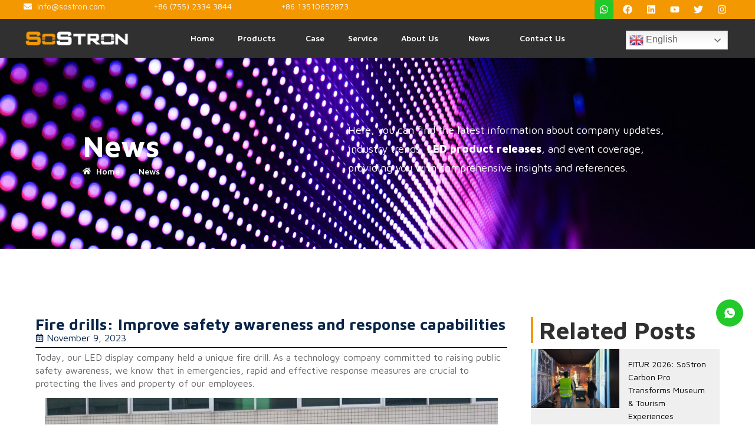

--- FILE ---
content_type: text/html; charset=UTF-8
request_url: https://sostron.com/fire-drills-improve-safety-awareness-and-response-capabilities/
body_size: 37798
content:
<!doctype html>
<html lang="en-US">
<head>
<meta http-equiv="Content-Security-Policy" content="upgrade-insecure-requests">
<meta charset="UTF-8">
<meta name="viewport" content="width=device-width, initial-scale=1">
<link rel="profile" href="https://gmpg.org/xfn/11">
<meta name='robots' content='max-image-preview:large, index, follow' />
<style>img:is([sizes="auto" i], [sizes^="auto," i]) { contain-intrinsic-size: 3000px 1500px }</style>
<!-- Google tag (gtag.js) Consent Mode dataLayer added by Site Kit -->
<script id='google_gtagjs-js-consent-mode-data-layer'>
window.dataLayer = window.dataLayer || [];function gtag(){dataLayer.push(arguments);}
gtag('consent', 'default', {"ad_personalization":"denied","ad_storage":"denied","ad_user_data":"denied","analytics_storage":"denied","functionality_storage":"denied","security_storage":"denied","personalization_storage":"denied","region":["AT","BE","BG","CH","CY","CZ","DE","DK","EE","ES","FI","FR","GB","GR","HR","HU","IE","IS","IT","LI","LT","LU","LV","MT","NL","NO","PL","PT","RO","SE","SI","SK"],"wait_for_update":500});
window._googlesitekitConsentCategoryMap = {"statistics":["analytics_storage"],"marketing":["ad_storage","ad_user_data","ad_personalization"],"functional":["functionality_storage","security_storage"],"preferences":["personalization_storage"]};
window._googlesitekitConsents = {"ad_personalization":"denied","ad_storage":"denied","ad_user_data":"denied","analytics_storage":"denied","functionality_storage":"denied","security_storage":"denied","personalization_storage":"denied","region":["AT","BE","BG","CH","CY","CZ","DE","DK","EE","ES","FI","FR","GB","GR","HR","HU","IE","IS","IT","LI","LT","LU","LV","MT","NL","NO","PL","PT","RO","SE","SI","SK"],"wait_for_update":500}</script>
<!-- End Google tag (gtag.js) Consent Mode dataLayer added by Site Kit -->
<title>Fire drills: Improve safety awareness and response capabilities - China LED Screens Manufacturer - SoStron</title>
<meta name="keywords" content="Fire drills,LED display screen,LED display technology" />
<meta name="description" content="Today, our LED display company held a unique fire drill." />
<link rel='dns-prefetch' href='//cdnjs.cloudflare.com' />
<link rel='dns-prefetch' href='//www.googletagmanager.com' />
<link rel="alternate" type="application/rss+xml" title="China LED Screens Manufacturer - SoStron &raquo; Feed" href="https://sostron.com/feed/" />
<link rel="alternate" type="application/rss+xml" title="China LED Screens Manufacturer - SoStron &raquo; Comments Feed" href="https://sostron.com/comments/feed/" />
<link rel="alternate" type="application/rss+xml" title="China LED Screens Manufacturer - SoStron &raquo; Fire drills: Improve safety awareness and response capabilities Comments Feed" href="https://sostron.com/fire-drills-improve-safety-awareness-and-response-capabilities/feed/" />
<script>
window._wpemojiSettings = {"baseUrl":"https:\/\/s.w.org\/images\/core\/emoji\/16.0.1\/72x72\/","ext":".png","svgUrl":"https:\/\/s.w.org\/images\/core\/emoji\/16.0.1\/svg\/","svgExt":".svg","source":{"concatemoji":"http:\/\/sostron.com\/wp-includes\/js\/wp-emoji-release.min.js?ver=6.8.3"}};
/*! This file is auto-generated */
!function(s,n){var o,i,e;function c(e){try{var t={supportTests:e,timestamp:(new Date).valueOf()};sessionStorage.setItem(o,JSON.stringify(t))}catch(e){}}function p(e,t,n){e.clearRect(0,0,e.canvas.width,e.canvas.height),e.fillText(t,0,0);var t=new Uint32Array(e.getImageData(0,0,e.canvas.width,e.canvas.height).data),a=(e.clearRect(0,0,e.canvas.width,e.canvas.height),e.fillText(n,0,0),new Uint32Array(e.getImageData(0,0,e.canvas.width,e.canvas.height).data));return t.every(function(e,t){return e===a[t]})}function u(e,t){e.clearRect(0,0,e.canvas.width,e.canvas.height),e.fillText(t,0,0);for(var n=e.getImageData(16,16,1,1),a=0;a<n.data.length;a++)if(0!==n.data[a])return!1;return!0}function f(e,t,n,a){switch(t){case"flag":return n(e,"\ud83c\udff3\ufe0f\u200d\u26a7\ufe0f","\ud83c\udff3\ufe0f\u200b\u26a7\ufe0f")?!1:!n(e,"\ud83c\udde8\ud83c\uddf6","\ud83c\udde8\u200b\ud83c\uddf6")&&!n(e,"\ud83c\udff4\udb40\udc67\udb40\udc62\udb40\udc65\udb40\udc6e\udb40\udc67\udb40\udc7f","\ud83c\udff4\u200b\udb40\udc67\u200b\udb40\udc62\u200b\udb40\udc65\u200b\udb40\udc6e\u200b\udb40\udc67\u200b\udb40\udc7f");case"emoji":return!a(e,"\ud83e\udedf")}return!1}function g(e,t,n,a){var r="undefined"!=typeof WorkerGlobalScope&&self instanceof WorkerGlobalScope?new OffscreenCanvas(300,150):s.createElement("canvas"),o=r.getContext("2d",{willReadFrequently:!0}),i=(o.textBaseline="top",o.font="600 32px Arial",{});return e.forEach(function(e){i[e]=t(o,e,n,a)}),i}function t(e){var t=s.createElement("script");t.src=e,t.defer=!0,s.head.appendChild(t)}"undefined"!=typeof Promise&&(o="wpEmojiSettingsSupports",i=["flag","emoji"],n.supports={everything:!0,everythingExceptFlag:!0},e=new Promise(function(e){s.addEventListener("DOMContentLoaded",e,{once:!0})}),new Promise(function(t){var n=function(){try{var e=JSON.parse(sessionStorage.getItem(o));if("object"==typeof e&&"number"==typeof e.timestamp&&(new Date).valueOf()<e.timestamp+604800&&"object"==typeof e.supportTests)return e.supportTests}catch(e){}return null}();if(!n){if("undefined"!=typeof Worker&&"undefined"!=typeof OffscreenCanvas&&"undefined"!=typeof URL&&URL.createObjectURL&&"undefined"!=typeof Blob)try{var e="postMessage("+g.toString()+"("+[JSON.stringify(i),f.toString(),p.toString(),u.toString()].join(",")+"));",a=new Blob([e],{type:"text/javascript"}),r=new Worker(URL.createObjectURL(a),{name:"wpTestEmojiSupports"});return void(r.onmessage=function(e){c(n=e.data),r.terminate(),t(n)})}catch(e){}c(n=g(i,f,p,u))}t(n)}).then(function(e){for(var t in e)n.supports[t]=e[t],n.supports.everything=n.supports.everything&&n.supports[t],"flag"!==t&&(n.supports.everythingExceptFlag=n.supports.everythingExceptFlag&&n.supports[t]);n.supports.everythingExceptFlag=n.supports.everythingExceptFlag&&!n.supports.flag,n.DOMReady=!1,n.readyCallback=function(){n.DOMReady=!0}}).then(function(){return e}).then(function(){var e;n.supports.everything||(n.readyCallback(),(e=n.source||{}).concatemoji?t(e.concatemoji):e.wpemoji&&e.twemoji&&(t(e.twemoji),t(e.wpemoji)))}))}((window,document),window._wpemojiSettings);
</script>
<!-- <link rel='stylesheet' id='premium-addons-css' href='http://sostron.com/wp-content/plugins/premium-addons-for-elementor/assets/frontend/min-css/premium-addons.min.css?ver=4.10.33' media='all' /> -->
<link rel="stylesheet" type="text/css" href="//sostron.com/wp-content/cache/wpfc-minified/86t675qt/fcbpx.css" media="all"/>
<style id='wp-emoji-styles-inline-css'>
img.wp-smiley, img.emoji {
display: inline !important;
border: none !important;
box-shadow: none !important;
height: 1em !important;
width: 1em !important;
margin: 0 0.07em !important;
vertical-align: -0.1em !important;
background: none !important;
padding: 0 !important;
}
</style>
<!-- <link rel='stylesheet' id='wp-block-library-css' href='http://sostron.com/wp-includes/css/dist/block-library/style.min.css?ver=6.8.3' media='all' /> -->
<link rel="stylesheet" type="text/css" href="//sostron.com/wp-content/cache/wpfc-minified/7jbn316s/fcbpx.css" media="all"/>
<style id='classic-theme-styles-inline-css'>
/*! This file is auto-generated */
.wp-block-button__link{color:#fff;background-color:#32373c;border-radius:9999px;box-shadow:none;text-decoration:none;padding:calc(.667em + 2px) calc(1.333em + 2px);font-size:1.125em}.wp-block-file__button{background:#32373c;color:#fff;text-decoration:none}
</style>
<style id='global-styles-inline-css'>
:root{--wp--preset--aspect-ratio--square: 1;--wp--preset--aspect-ratio--4-3: 4/3;--wp--preset--aspect-ratio--3-4: 3/4;--wp--preset--aspect-ratio--3-2: 3/2;--wp--preset--aspect-ratio--2-3: 2/3;--wp--preset--aspect-ratio--16-9: 16/9;--wp--preset--aspect-ratio--9-16: 9/16;--wp--preset--color--black: #000000;--wp--preset--color--cyan-bluish-gray: #abb8c3;--wp--preset--color--white: #ffffff;--wp--preset--color--pale-pink: #f78da7;--wp--preset--color--vivid-red: #cf2e2e;--wp--preset--color--luminous-vivid-orange: #ff6900;--wp--preset--color--luminous-vivid-amber: #fcb900;--wp--preset--color--light-green-cyan: #7bdcb5;--wp--preset--color--vivid-green-cyan: #00d084;--wp--preset--color--pale-cyan-blue: #8ed1fc;--wp--preset--color--vivid-cyan-blue: #0693e3;--wp--preset--color--vivid-purple: #9b51e0;--wp--preset--gradient--vivid-cyan-blue-to-vivid-purple: linear-gradient(135deg,rgba(6,147,227,1) 0%,rgb(155,81,224) 100%);--wp--preset--gradient--light-green-cyan-to-vivid-green-cyan: linear-gradient(135deg,rgb(122,220,180) 0%,rgb(0,208,130) 100%);--wp--preset--gradient--luminous-vivid-amber-to-luminous-vivid-orange: linear-gradient(135deg,rgba(252,185,0,1) 0%,rgba(255,105,0,1) 100%);--wp--preset--gradient--luminous-vivid-orange-to-vivid-red: linear-gradient(135deg,rgba(255,105,0,1) 0%,rgb(207,46,46) 100%);--wp--preset--gradient--very-light-gray-to-cyan-bluish-gray: linear-gradient(135deg,rgb(238,238,238) 0%,rgb(169,184,195) 100%);--wp--preset--gradient--cool-to-warm-spectrum: linear-gradient(135deg,rgb(74,234,220) 0%,rgb(151,120,209) 20%,rgb(207,42,186) 40%,rgb(238,44,130) 60%,rgb(251,105,98) 80%,rgb(254,248,76) 100%);--wp--preset--gradient--blush-light-purple: linear-gradient(135deg,rgb(255,206,236) 0%,rgb(152,150,240) 100%);--wp--preset--gradient--blush-bordeaux: linear-gradient(135deg,rgb(254,205,165) 0%,rgb(254,45,45) 50%,rgb(107,0,62) 100%);--wp--preset--gradient--luminous-dusk: linear-gradient(135deg,rgb(255,203,112) 0%,rgb(199,81,192) 50%,rgb(65,88,208) 100%);--wp--preset--gradient--pale-ocean: linear-gradient(135deg,rgb(255,245,203) 0%,rgb(182,227,212) 50%,rgb(51,167,181) 100%);--wp--preset--gradient--electric-grass: linear-gradient(135deg,rgb(202,248,128) 0%,rgb(113,206,126) 100%);--wp--preset--gradient--midnight: linear-gradient(135deg,rgb(2,3,129) 0%,rgb(40,116,252) 100%);--wp--preset--font-size--small: 13px;--wp--preset--font-size--medium: 20px;--wp--preset--font-size--large: 36px;--wp--preset--font-size--x-large: 42px;--wp--preset--font-family--inter: "Inter", sans-serif;--wp--preset--font-family--cardo: Cardo;--wp--preset--spacing--20: 0.44rem;--wp--preset--spacing--30: 0.67rem;--wp--preset--spacing--40: 1rem;--wp--preset--spacing--50: 1.5rem;--wp--preset--spacing--60: 2.25rem;--wp--preset--spacing--70: 3.38rem;--wp--preset--spacing--80: 5.06rem;--wp--preset--shadow--natural: 6px 6px 9px rgba(0, 0, 0, 0.2);--wp--preset--shadow--deep: 12px 12px 50px rgba(0, 0, 0, 0.4);--wp--preset--shadow--sharp: 6px 6px 0px rgba(0, 0, 0, 0.2);--wp--preset--shadow--outlined: 6px 6px 0px -3px rgba(255, 255, 255, 1), 6px 6px rgba(0, 0, 0, 1);--wp--preset--shadow--crisp: 6px 6px 0px rgba(0, 0, 0, 1);}:where(.is-layout-flex){gap: 0.5em;}:where(.is-layout-grid){gap: 0.5em;}body .is-layout-flex{display: flex;}.is-layout-flex{flex-wrap: wrap;align-items: center;}.is-layout-flex > :is(*, div){margin: 0;}body .is-layout-grid{display: grid;}.is-layout-grid > :is(*, div){margin: 0;}:where(.wp-block-columns.is-layout-flex){gap: 2em;}:where(.wp-block-columns.is-layout-grid){gap: 2em;}:where(.wp-block-post-template.is-layout-flex){gap: 1.25em;}:where(.wp-block-post-template.is-layout-grid){gap: 1.25em;}.has-black-color{color: var(--wp--preset--color--black) !important;}.has-cyan-bluish-gray-color{color: var(--wp--preset--color--cyan-bluish-gray) !important;}.has-white-color{color: var(--wp--preset--color--white) !important;}.has-pale-pink-color{color: var(--wp--preset--color--pale-pink) !important;}.has-vivid-red-color{color: var(--wp--preset--color--vivid-red) !important;}.has-luminous-vivid-orange-color{color: var(--wp--preset--color--luminous-vivid-orange) !important;}.has-luminous-vivid-amber-color{color: var(--wp--preset--color--luminous-vivid-amber) !important;}.has-light-green-cyan-color{color: var(--wp--preset--color--light-green-cyan) !important;}.has-vivid-green-cyan-color{color: var(--wp--preset--color--vivid-green-cyan) !important;}.has-pale-cyan-blue-color{color: var(--wp--preset--color--pale-cyan-blue) !important;}.has-vivid-cyan-blue-color{color: var(--wp--preset--color--vivid-cyan-blue) !important;}.has-vivid-purple-color{color: var(--wp--preset--color--vivid-purple) !important;}.has-black-background-color{background-color: var(--wp--preset--color--black) !important;}.has-cyan-bluish-gray-background-color{background-color: var(--wp--preset--color--cyan-bluish-gray) !important;}.has-white-background-color{background-color: var(--wp--preset--color--white) !important;}.has-pale-pink-background-color{background-color: var(--wp--preset--color--pale-pink) !important;}.has-vivid-red-background-color{background-color: var(--wp--preset--color--vivid-red) !important;}.has-luminous-vivid-orange-background-color{background-color: var(--wp--preset--color--luminous-vivid-orange) !important;}.has-luminous-vivid-amber-background-color{background-color: var(--wp--preset--color--luminous-vivid-amber) !important;}.has-light-green-cyan-background-color{background-color: var(--wp--preset--color--light-green-cyan) !important;}.has-vivid-green-cyan-background-color{background-color: var(--wp--preset--color--vivid-green-cyan) !important;}.has-pale-cyan-blue-background-color{background-color: var(--wp--preset--color--pale-cyan-blue) !important;}.has-vivid-cyan-blue-background-color{background-color: var(--wp--preset--color--vivid-cyan-blue) !important;}.has-vivid-purple-background-color{background-color: var(--wp--preset--color--vivid-purple) !important;}.has-black-border-color{border-color: var(--wp--preset--color--black) !important;}.has-cyan-bluish-gray-border-color{border-color: var(--wp--preset--color--cyan-bluish-gray) !important;}.has-white-border-color{border-color: var(--wp--preset--color--white) !important;}.has-pale-pink-border-color{border-color: var(--wp--preset--color--pale-pink) !important;}.has-vivid-red-border-color{border-color: var(--wp--preset--color--vivid-red) !important;}.has-luminous-vivid-orange-border-color{border-color: var(--wp--preset--color--luminous-vivid-orange) !important;}.has-luminous-vivid-amber-border-color{border-color: var(--wp--preset--color--luminous-vivid-amber) !important;}.has-light-green-cyan-border-color{border-color: var(--wp--preset--color--light-green-cyan) !important;}.has-vivid-green-cyan-border-color{border-color: var(--wp--preset--color--vivid-green-cyan) !important;}.has-pale-cyan-blue-border-color{border-color: var(--wp--preset--color--pale-cyan-blue) !important;}.has-vivid-cyan-blue-border-color{border-color: var(--wp--preset--color--vivid-cyan-blue) !important;}.has-vivid-purple-border-color{border-color: var(--wp--preset--color--vivid-purple) !important;}.has-vivid-cyan-blue-to-vivid-purple-gradient-background{background: var(--wp--preset--gradient--vivid-cyan-blue-to-vivid-purple) !important;}.has-light-green-cyan-to-vivid-green-cyan-gradient-background{background: var(--wp--preset--gradient--light-green-cyan-to-vivid-green-cyan) !important;}.has-luminous-vivid-amber-to-luminous-vivid-orange-gradient-background{background: var(--wp--preset--gradient--luminous-vivid-amber-to-luminous-vivid-orange) !important;}.has-luminous-vivid-orange-to-vivid-red-gradient-background{background: var(--wp--preset--gradient--luminous-vivid-orange-to-vivid-red) !important;}.has-very-light-gray-to-cyan-bluish-gray-gradient-background{background: var(--wp--preset--gradient--very-light-gray-to-cyan-bluish-gray) !important;}.has-cool-to-warm-spectrum-gradient-background{background: var(--wp--preset--gradient--cool-to-warm-spectrum) !important;}.has-blush-light-purple-gradient-background{background: var(--wp--preset--gradient--blush-light-purple) !important;}.has-blush-bordeaux-gradient-background{background: var(--wp--preset--gradient--blush-bordeaux) !important;}.has-luminous-dusk-gradient-background{background: var(--wp--preset--gradient--luminous-dusk) !important;}.has-pale-ocean-gradient-background{background: var(--wp--preset--gradient--pale-ocean) !important;}.has-electric-grass-gradient-background{background: var(--wp--preset--gradient--electric-grass) !important;}.has-midnight-gradient-background{background: var(--wp--preset--gradient--midnight) !important;}.has-small-font-size{font-size: var(--wp--preset--font-size--small) !important;}.has-medium-font-size{font-size: var(--wp--preset--font-size--medium) !important;}.has-large-font-size{font-size: var(--wp--preset--font-size--large) !important;}.has-x-large-font-size{font-size: var(--wp--preset--font-size--x-large) !important;}
:where(.wp-block-post-template.is-layout-flex){gap: 1.25em;}:where(.wp-block-post-template.is-layout-grid){gap: 1.25em;}
:where(.wp-block-columns.is-layout-flex){gap: 2em;}:where(.wp-block-columns.is-layout-grid){gap: 2em;}
:root :where(.wp-block-pullquote){font-size: 1.5em;line-height: 1.6;}
</style>
<!-- <link rel='stylesheet' id='rkit-offcanvas-style-css' href='http://sostron.com/wp-content/plugins/rometheme-for-elementor/widgets/assets/css/offcanvas.css?ver=1.4.4' media='all' /> -->
<!-- <link rel='stylesheet' id='rkit-navmenu-style-css' href='http://sostron.com/wp-content/plugins/rometheme-for-elementor/widgets/assets/css/navmenu.css?ver=1.4.4' media='all' /> -->
<!-- <link rel='stylesheet' id='rkit-headerinfo-style-css' href='http://sostron.com/wp-content/plugins/rometheme-for-elementor/widgets/assets/css/headerinfo.css?ver=1.4.4' media='all' /> -->
<!-- <link rel='stylesheet' id='navmenu-rkit-style-css' href='http://sostron.com/wp-content/plugins/rometheme-for-elementor/widgets/assets/css/rkit-navmenu.css?ver=1.4.4' media='all' /> -->
<!-- <link rel='stylesheet' id='rkit-search-style-css' href='http://sostron.com/wp-content/plugins/rometheme-for-elementor/widgets/assets/css/search.css?ver=1.4.4' media='all' /> -->
<!-- <link rel='stylesheet' id='rkit-blog-style-css' href='http://sostron.com/wp-content/plugins/rometheme-for-elementor/widgets/assets/css/rkit-blog-post.css?ver=1.4.4' media='all' /> -->
<!-- <link rel='stylesheet' id='rkit-cta-style-css' href='http://sostron.com/wp-content/plugins/rometheme-for-elementor/widgets/assets/css/cta.css?ver=1.4.4' media='all' /> -->
<!-- <link rel='stylesheet' id='rkit-blockquote-css' href='http://sostron.com/wp-content/plugins/rometheme-for-elementor/widgets/assets/css/blockquote.css?ver=1.4.4' media='all' /> -->
<!-- <link rel='stylesheet' id='rkit-social-share-css' href='http://sostron.com/wp-content/plugins/rometheme-for-elementor/widgets/assets/css/social_share.css?ver=1.4.4' media='all' /> -->
<!-- <link rel='stylesheet' id='rkit-team-style-css' href='http://sostron.com/wp-content/plugins/rometheme-for-elementor/widgets/assets/css/rkit_team.css?ver=1.4.4' media='all' /> -->
<!-- <link rel='stylesheet' id='rkit-running_text-style-css' href='http://sostron.com/wp-content/plugins/rometheme-for-elementor/widgets/assets/css/running_text.css?ver=1.4.4' media='all' /> -->
<!-- <link rel='stylesheet' id='rkit-animated_heading-style-css' href='http://sostron.com/wp-content/plugins/rometheme-for-elementor/widgets/assets/css/animated_heading.css?ver=1.4.4' media='all' /> -->
<!-- <link rel='stylesheet' id='rkit-card_slider-style-css' href='http://sostron.com/wp-content/plugins/rometheme-for-elementor/widgets/assets/css/card_slider.css?ver=1.4.4' media='all' /> -->
<!-- <link rel='stylesheet' id='rkit-accordion-style-css' href='http://sostron.com/wp-content/plugins/rometheme-for-elementor/widgets/assets/css/accordion.css?ver=1.4.4' media='all' /> -->
<!-- <link rel='stylesheet' id='rkit-testimonial_carousel-style-css' href='http://sostron.com/wp-content/plugins/rometheme-for-elementor/widgets/assets/css/testimonial_carousel.css?ver=1.4.4' media='all' /> -->
<!-- <link rel='stylesheet' id='rkit-swiper-css' href='http://sostron.com/wp-content/plugins/rometheme-for-elementor/widgets/assets/css/swiper-bundle.min.css?ver=1.4.4' media='all' /> -->
<!-- <link rel='stylesheet' id='rkit-tabs-style-css' href='http://sostron.com/wp-content/plugins/rometheme-for-elementor/widgets/assets/css/tabs.css?ver=1.4.4' media='all' /> -->
<!-- <link rel='stylesheet' id='rkit-progress-style-css' href='http://sostron.com/wp-content/plugins/rometheme-for-elementor/widgets/assets/css/progress-bar.css?ver=1.4.4' media='all' /> -->
<!-- <link rel='stylesheet' id='counter-style-css' href='http://sostron.com/wp-content/plugins/rometheme-for-elementor/widgets/assets/css/counter.css?ver=1.4.4' media='all' /> -->
<!-- <link rel='stylesheet' id='elementor-icons-rtmicon-css' href='http://sostron.com/wp-content/plugins/rometheme-for-elementor/assets/css/rtmicons.css?ver=1.4.4' media='all' /> -->
<!-- <link rel='stylesheet' id='rkit-widget-style-css' href='http://sostron.com/wp-content/plugins/rometheme-for-elementor/assets/css/rkit.css?ver=1.4.4' media='all' /> -->
<!-- <link rel='stylesheet' id='woocommerce-layout-css' href='http://sostron.com/wp-content/plugins/woocommerce/assets/css/woocommerce-layout.css?ver=9.1.4' media='all' /> -->
<link rel="stylesheet" type="text/css" href="//sostron.com/wp-content/cache/wpfc-minified/8yy9yvq9/fcbpx.css" media="all"/>
<!-- <link rel='stylesheet' id='woocommerce-smallscreen-css' href='http://sostron.com/wp-content/plugins/woocommerce/assets/css/woocommerce-smallscreen.css?ver=9.1.4' media='only screen and (max-width: 768px)' /> -->
<link rel="stylesheet" type="text/css" href="//sostron.com/wp-content/cache/wpfc-minified/1nzggyo2/fcbpw.css" media="only screen and (max-width: 768px)"/>
<!-- <link rel='stylesheet' id='woocommerce-general-css' href='http://sostron.com/wp-content/plugins/woocommerce/assets/css/woocommerce.css?ver=9.1.4' media='all' /> -->
<link rel="stylesheet" type="text/css" href="//sostron.com/wp-content/cache/wpfc-minified/d2jg9dtq/fcbpw.css" media="all"/>
<style id='woocommerce-inline-inline-css'>
.woocommerce form .form-row .required { visibility: visible; }
</style>
<!-- <link rel='stylesheet' id='ez-toc-css' href='http://sostron.com/wp-content/plugins/easy-table-of-contents/assets/css/screen.min.css?ver=2.0.79.2' media='all' /> -->
<style>#ez-toc-container{background:#f9f9f9;border:1px solid #aaa;border-radius:4px;-webkit-box-shadow:0 1px 1px rgba(0,0,0,.05);box-shadow:0 1px 1px rgba(0,0,0,.05);display:table;margin-bottom:1em;padding:10px 20px 10px 10px;position:relative;width:auto}div.ez-toc-widget-container{padding:0;position:relative}#ez-toc-container.ez-toc-light-blue{background:#edf6ff}#ez-toc-container.ez-toc-white{background:#fff}#ez-toc-container.ez-toc-black{background:#000}#ez-toc-container.ez-toc-transparent{background:none transparent}div.ez-toc-widget-container ul{display:block}div.ez-toc-widget-container li{border:none;padding:0}div.ez-toc-widget-container ul.ez-toc-list{padding:10px}#ez-toc-container ul ul,.ez-toc div.ez-toc-widget-container ul ul{margin-left:1.5em}#ez-toc-container li,#ez-toc-container ul{margin:0;padding:0}#ez-toc-container li,#ez-toc-container ul,#ez-toc-container ul li,div.ez-toc-widget-container,div.ez-toc-widget-container li{background:none;list-style:none none;line-height:1.6;margin:0;overflow:hidden;z-index:1}#ez-toc-container .ez-toc-title{text-align:left;line-height:1.45;margin:0;padding:0}.ez-toc-title-container{display:table;width:100%}.ez-toc-title,.ez-toc-title-toggle{display:inline;text-align:left;vertical-align:middle}#ez-toc-container.ez-toc-black p.ez-toc-title{color:#fff}#ez-toc-container div.ez-toc-title-container+ul.ez-toc-list{margin-top:1em}.ez-toc-wrap-left{margin:0 auto 1em 0!important}.ez-toc-wrap-left-text{float:left}.ez-toc-wrap-right{margin:0 0 1em auto!important}.ez-toc-wrap-right-text{float:right}#ez-toc-container a{color:#444;box-shadow:none;text-decoration:none;text-shadow:none;display:inline-flex;align-items:stretch;flex-wrap:nowrap}#ez-toc-container a:visited{color:#9f9f9f}#ez-toc-container a:hover{text-decoration:underline}#ez-toc-container.ez-toc-black a,#ez-toc-container.ez-toc-black a:visited{color:#fff}#ez-toc-container a.ez-toc-toggle{display:flex;align-items:center}.ez-toc-widget-container ul.ez-toc-list li:before{content:" ";position:absolute;left:0;right:0;height:30px;line-height:30px;z-index:-1}.ez-toc-widget-container ul.ez-toc-list li.active{background-color:#ededed}.ez-toc-widget-container li.active>a{font-weight:900}.ez-toc-btn{display:inline-block;padding:6px 12px;margin-bottom:0;font-size:14px;font-weight:400;line-height:1.428571429;text-align:center;white-space:nowrap;vertical-align:middle;cursor:pointer;background-image:none;border:1px solid transparent;border-radius:4px;-webkit-user-select:none;-moz-user-select:none;-ms-user-select:none;-o-user-select:none;user-select:none}.ez-toc-btn:focus{outline:thin dotted #333;outline:5px auto -webkit-focus-ring-color;outline-offset:-2px}.ez-toc-btn:focus,.ez-toc-btn:hover{color:#333;text-decoration:none}.ez-toc-btn.active,.ez-toc-btn:active{background-image:none;outline:0;-webkit-box-shadow:inset 0 3px 5px rgba(0,0,0,.125);box-shadow:inset 0 3px 5px rgba(0,0,0,.125)}.ez-toc-btn-default{color:#333;background-color:#fff}.ez-toc-btn-default.active,.ez-toc-btn-default:active,.ez-toc-btn-default:focus,.ez-toc-btn-default:hover{color:#333;background-color:#ebebeb;border-color:#adadad}.ez-toc-btn-default.active,.ez-toc-btn-default:active{background-image:none}.ez-toc-btn-sm,.ez-toc-btn-xs{padding:5px 10px;font-size:12px;line-height:1.5;border-radius:3px}.ez-toc-btn-xs{padding:1px 5px}.ez-toc-btn-default{text-shadow:0 -1px 0 rgba(0,0,0,.2);-webkit-box-shadow:inset 0 1px 0 hsla(0,0%,100%,.15),0 1px 1px rgba(0,0,0,.075);box-shadow:inset 0 1px 0 hsla(0,0%,100%,.15),0 1px 1px rgba(0,0,0,.075)}.ez-toc-btn-default:active{-webkit-box-shadow:inset 0 3px 5px rgba(0,0,0,.125);box-shadow:inset 0 3px 5px rgba(0,0,0,.125)}.btn.active,.ez-toc-btn:active{background-image:none}.ez-toc-btn-default{text-shadow:0 1px 0 #fff;background-image:-webkit-gradient(linear,left 0,left 100%,from(#fff),to(#e0e0e0));background-image:-webkit-linear-gradient(top,#fff,#e0e0e0);background-image:-moz-linear-gradient(top,#fff 0,#e0e0e0 100%);background-image:linear-gradient(180deg,#fff 0,#e0e0e0);background-repeat:repeat-x;border-color:#ccc;filter:progid:DXImageTransform.Microsoft.gradient(startColorstr="#ffffffff",endColorstr="#ffe0e0e0",GradientType=0);filter:progid:DXImageTransform.Microsoft.gradient(enabled=false)}.ez-toc-btn-default:focus,.ez-toc-btn-default:hover{background-color:#e0e0e0;background-position:0 -15px}.ez-toc-btn-default.active,.ez-toc-btn-default:active{background-color:#e0e0e0;border-color:#dbdbdb}.ez-toc-pull-right{float:right!important;margin-left:10px}#ez-toc-container label.cssicon,#ez-toc-widget-container label.cssicon{height:30px}.ez-toc-glyphicon{position:relative;top:1px;display:inline-block;font-family:Glyphicons Halflings;-webkit-font-smoothing:antialiased;font-style:normal;font-weight:400;line-height:1;-moz-osx-font-smoothing:grayscale}.ez-toc-glyphicon:empty{width:1em}.ez-toc-toggle i.ez-toc-glyphicon{font-size:16px;margin-left:2px}#ez-toc-container input{position:absolute;left:-999em}#ez-toc-container input[type=checkbox]:checked+nav,#ez-toc-widget-container input[type=checkbox]:checked+nav{opacity:0;max-height:0;border:none;display:none}#ez-toc-container label{position:relative;cursor:pointer;display:initial}#ez-toc-container .ez-toc-js-icon-con{display:initial}#ez-toc-container .ez-toc-js-icon-con,#ez-toc-container .ez-toc-toggle label{float:right;position:relative;font-size:16px;padding:0;border:1px solid #999191;border-radius:5px;cursor:pointer;left:10px;width:35px}div#ez-toc-container .ez-toc-title{display:initial}.ez-toc-wrap-center{margin:0 auto 1em!important}#ez-toc-container a.ez-toc-toggle{color:#444;background:inherit;border:inherit}.ez-toc-toggle #item{position:absolute;left:-999em}label.cssicon .ez-toc-glyphicon:empty{font-size:16px;margin-left:2px}label.cssiconcheckbox{display:none}.ez-toc-widget-container ul li a{padding-left:10px;display:inline-flex;align-items:stretch;flex-wrap:nowrap}.ez-toc-widget-container ul.ez-toc-list li{height:auto!important}.ez-toc-cssicon{float:right;position:relative;font-size:16px;padding:0;border:1px solid #999191;border-radius:5px;cursor:pointer;left:10px;width:35px}.ez-toc-icon-toggle-span{display:flex;align-items:center;width:35px;height:30px;justify-content:center;direction:ltr}#ez-toc-container .eztoc-toggle-hide-by-default{display:none}.eztoc_no_heading_found{background-color:#ff0;padding-left:10px}.eztoc-hide{display:none}.term-description .ez-toc-title-container p:nth-child(2){width:50px;float:right;margin:0}.ez-toc-list.ez-toc-columns-2{column-count:2;column-gap:20px;column-fill:balance}.ez-toc-list.ez-toc-columns-2>li{display:block;break-inside:avoid;margin-bottom:8px;page-break-inside:avoid}.ez-toc-list.ez-toc-columns-3{column-count:3;column-gap:20px;column-fill:balance}.ez-toc-list.ez-toc-columns-3>li{display:block;break-inside:avoid;margin-bottom:8px;page-break-inside:avoid}.ez-toc-list.ez-toc-columns-4{column-count:4;column-gap:20px;column-fill:balance}.ez-toc-list.ez-toc-columns-4>li{display:block;break-inside:avoid;margin-bottom:8px;page-break-inside:avoid}.ez-toc-list.ez-toc-columns-optimized{column-fill:balance;orphans:2;widows:2}.ez-toc-list.ez-toc-columns-optimized>li{display:block;break-inside:avoid;page-break-inside:avoid}@media (max-width:768px){.ez-toc-list.ez-toc-columns-2,.ez-toc-list.ez-toc-columns-3,.ez-toc-list.ez-toc-columns-4{column-count:1;column-gap:0}}@media (max-width:1024px) and (min-width:769px){.ez-toc-list.ez-toc-columns-3,.ez-toc-list.ez-toc-columns-4{column-count:2}}</style>
<style id='ez-toc-inline-css'>
div#ez-toc-container .ez-toc-title {font-size: 120%;}div#ez-toc-container .ez-toc-title {font-weight: 500;}div#ez-toc-container ul li , div#ez-toc-container ul li a {font-size: 95%;}div#ez-toc-container ul li , div#ez-toc-container ul li a {font-weight: 500;}div#ez-toc-container nav ul ul li {font-size: 90%;}.ez-toc-box-title {font-weight: bold; margin-bottom: 10px; text-align: center; text-transform: uppercase; letter-spacing: 1px; color: #666; padding-bottom: 5px;position:absolute;top:-4%;left:5%;background-color: inherit;transition: top 0.3s ease;}.ez-toc-box-title.toc-closed {top:-25%;}
.ez-toc-container-direction {direction: ltr;}.ez-toc-counter ul{counter-reset: item ;}.ez-toc-counter nav ul li a::before {content: counters(item, '.', decimal) '. ';display: inline-block;counter-increment: item;flex-grow: 0;flex-shrink: 0;margin-right: .2em; float: left; }.ez-toc-widget-direction {direction: ltr;}.ez-toc-widget-container ul{counter-reset: item ;}.ez-toc-widget-container nav ul li a::before {content: counters(item, '.', decimal) '. ';display: inline-block;counter-increment: item;flex-grow: 0;flex-shrink: 0;margin-right: .2em; float: left; }
</style>
<!-- <link rel='stylesheet' id='elementor-frontend-css' href='http://sostron.com/wp-content/uploads/elementor/css/custom-frontend-lite.min.css?ver=1765349645' media='all' /> -->
<!-- <link rel='stylesheet' id='swiper-css' href='http://sostron.com/wp-content/plugins/elementor/assets/lib/swiper/v8/css/swiper.min.css?ver=8.4.5' media='all' /> -->
<link rel="stylesheet" type="text/css" href="//sostron.com/wp-content/cache/wpfc-minified/26tmns/fcbpw.css" media="all"/>
<link rel='stylesheet' id='elementor-post-80-css' href="https://sostron.com/wp-content/uploads/elementor/css/post-80.css?ver=1765349645" media='all' />
<!-- <link rel='stylesheet' id='elementor-pro-css' href='http://sostron.com/wp-content/uploads/elementor/css/custom-pro-frontend-lite.min.css?ver=1765349645' media='all' /> -->
<!-- <link rel='stylesheet' id='rtform-text-style-css' href='http://sostron.com/wp-content/plugins/romethemeform/widgets/assets/css/rtform_text.css?ver=1.1.6' media='all' /> -->
<!-- <link rel='stylesheet' id='rform-style-css' href='http://sostron.com/wp-content/plugins/romethemeform/widgets/assets/css/rform.css?ver=1.1.6' media='all' /> -->
<!-- <link rel='stylesheet' id='spinner-style-css' href='http://sostron.com/wp-content/plugins/romethemeform/widgets/assets/css/spinner-loading.css?ver=1.1.6' media='all' /> -->
<!-- <link rel='stylesheet' id='rform-btn-style-css' href='http://sostron.com/wp-content/plugins/romethemeform/widgets/assets/css/rform-button.css?ver=1.1.6' media='all' /> -->
<!-- <link rel='stylesheet' id='rform-select-style-css' href='http://sostron.com/wp-content/plugins/romethemeform/widgets/assets/css/rform-select.css?ver=1.1.6' media='all' /> -->
<!-- <link rel='stylesheet' id='rform-radiobutton-style-css' href='http://sostron.com/wp-content/plugins/romethemeform/widgets/assets/css/rform-radiobutton.css?ver=1.1.6' media='all' /> -->
<!-- <link rel='stylesheet' id='rform-checkbox-style-css' href='http://sostron.com/wp-content/plugins/romethemeform/widgets/assets/css/rform-checkbox.css?ver=1.1.6' media='all' /> -->
<!-- <link rel='stylesheet' id='intlTelInput-css' href='http://sostron.com/wp-content/plugins/romethemeform/widgets/assets/css/intlTelInput.css?ver=1.1.6' media='all' /> -->
<!-- <link rel='stylesheet' id='hello-elementor-css' href='http://sostron.com/wp-content/themes/hello-elementor/style.min.css?ver=3.0.1' media='all' /> -->
<!-- <link rel='stylesheet' id='hello-elementor-theme-style-css' href='http://sostron.com/wp-content/themes/hello-elementor/theme.min.css?ver=3.0.1' media='all' /> -->
<!-- <link rel='stylesheet' id='hello-elementor-header-footer-css' href='http://sostron.com/wp-content/themes/hello-elementor/header-footer.min.css?ver=3.0.1' media='all' /> -->
<link rel="stylesheet" type="text/css" href="//sostron.com/wp-content/cache/wpfc-minified/2p7c99z2/fcbpw.css" media="all"/>
<link rel='stylesheet' id='elementor-post-978-css' href="https://sostron.com/wp-content/uploads/elementor/css/post-978.css?ver=1765349649" media='all' />
<link rel='stylesheet' id='elementor-post-1010-css' href="https://sostron.com/wp-content/uploads/elementor/css/post-1010.css?ver=1765349649" media='all' />
<link rel='stylesheet' id='elementor-post-4251-css' href="https://sostron.com/wp-content/uploads/elementor/css/post-4251.css?ver=1765349724" media='all' />
<!-- <link rel='stylesheet' id='elementor-icons-ekiticons-css' href='http://sostron.com/wp-content/plugins/elementskit-lite/modules/elementskit-icon-pack/assets/css/ekiticons.css?ver=3.2.5' media='all' /> -->
<!-- <link rel='stylesheet' id='ekit-widget-styles-css' href='http://sostron.com/wp-content/plugins/elementskit-lite/widgets/init/assets/css/widget-styles.css?ver=3.2.5' media='all' /> -->
<!-- <link rel='stylesheet' id='ekit-responsive-css' href='http://sostron.com/wp-content/plugins/elementskit-lite/widgets/init/assets/css/responsive.css?ver=3.2.5' media='all' /> -->
<!-- <link rel='stylesheet' id='wpr-text-animations-css-css' href='http://sostron.com/wp-content/plugins/royal-elementor-addons/assets/css/lib/animations/text-animations.min.css?ver=1.3.982' media='all' /> -->
<!-- <link rel='stylesheet' id='wpr-addons-css-css' href='http://sostron.com/wp-content/plugins/royal-elementor-addons/assets/css/frontend.min.css?ver=1.3.982' media='all' /> -->
<!-- <link rel='stylesheet' id='font-awesome-5-all-css' href='http://sostron.com/wp-content/plugins/elementor/assets/lib/font-awesome/css/all.min.css?ver=4.10.33' media='all' /> -->
<link rel="stylesheet" type="text/css" href="//sostron.com/wp-content/cache/wpfc-minified/9atu51cw/fcbpw.css" media="all"/>
<link rel='stylesheet' id='google-fonts-1-css' href='https://fonts.googleapis.com/css?family=Maven+Pro%3A100%2C100italic%2C200%2C200italic%2C300%2C300italic%2C400%2C400italic%2C500%2C500italic%2C600%2C600italic%2C700%2C700italic%2C800%2C800italic%2C900%2C900italic&#038;display=swap&#038;ver=6.8.3' media='all' />
<script id="woocommerce-google-analytics-integration-gtag-js-after">
/* Google Analytics for WooCommerce (gtag.js) */
window.dataLayer = window.dataLayer || [];
function gtag(){dataLayer.push(arguments);}
// Set up default consent state.
for ( const mode of [{"analytics_storage":"denied","ad_storage":"denied","ad_user_data":"denied","ad_personalization":"denied","region":["AT","BE","BG","HR","CY","CZ","DK","EE","FI","FR","DE","GR","HU","IS","IE","IT","LV","LI","LT","LU","MT","NL","NO","PL","PT","RO","SK","SI","ES","SE","GB","CH"]}] || [] ) {
gtag( "consent", "default", { "wait_for_update": 500, ...mode } );
}
gtag("js", new Date());
gtag("set", "developer_id.dOGY3NW", true);
gtag("config", "G-2624T1EKZZ", {"track_404":true,"allow_google_signals":true,"logged_in":false,"linker":{"domains":[],"allow_incoming":false},"custom_map":{"dimension1":"logged_in"}});
</script>
<script src='//sostron.com/wp-content/cache/wpfc-minified/1oq0b9o2/fcbpz.js' type="text/javascript"></script>
<!-- <script src="http://sostron.com/wp-content/plugins/rometheme-for-elementor/widgets/assets/js/offcanvas.js?ver=6.8.3" id="rkit-offcanvas-script-js"></script> -->
<!-- <script src="http://sostron.com/wp-content/plugins/rometheme-for-elementor/widgets/assets/js/navmenu.js?ver=6.8.3" id="rkit-navmenu-script-js"></script> -->
<!-- <script data-cfasync="false" src="http://sostron.com/wp-includes/js/jquery/jquery.min.js?ver=3.7.1" id="jquery-core-js"></script> -->
<!-- <script data-cfasync="false" src="http://sostron.com/wp-includes/js/jquery/jquery-migrate.min.js?ver=3.4.1" id="jquery-migrate-js"></script> -->
<!-- <script src="http://sostron.com/wp-content/plugins/rometheme-for-elementor/widgets/assets/js/card_slider.js?ver=1.4.4" id="card-slider-script-js"></script> -->
<!-- <script src="http://sostron.com/wp-content/plugins/rometheme-for-elementor/widgets/assets/js/animated_heading.js?ver=1.4.4" id="animated-heading-script-js"></script> -->
<!-- <script src="http://sostron.com/wp-content/plugins/rometheme-for-elementor/widgets/assets/js/accordion.js?ver=1.4.4" id="accordion-script-js"></script> -->
<!-- <script src="http://sostron.com/wp-content/plugins/rometheme-for-elementor/widgets/assets/js/bar_chart.js?ver=1.4.4" id="bar_chart-script-js"></script> -->
<!-- <script src="http://sostron.com/wp-content/plugins/rometheme-for-elementor/widgets/assets/js/line_chart.js?ver=1.4.4" id="line_chart-script-js"></script> -->
<!-- <script src="http://sostron.com/wp-content/plugins/rometheme-for-elementor/widgets/assets/js/pie_chart.js?ver=1.4.4" id="pie_chart-script-js"></script> -->
<!-- <script src="http://sostron.com/wp-content/plugins/rometheme-for-elementor/widgets/assets/js/swiper-bundle.min.js?ver=1.4.4" id="swiperjs-js"></script> -->
<!-- <script src="http://sostron.com/wp-content/plugins/romethemeform/widgets/assets/js/rtform_text.js?ver=1.1.6" id="rtform-text-js-js"></script> -->
<!-- <script src="http://sostron.com/wp-content/plugins/romethemeform/widgets/assets/js/rform_select.js?ver=1.1.6" id="rform-select-js-js"></script> -->
<!-- <script src="http://sostron.com/wp-content/plugins/romethemeform/widgets/assets/js/rform_tel_input.js?ver=1.1.6" id="rform-phone-js-js"></script> -->
<script id="rform-script-js-extra">
var romethemeform_ajax_url = {"ajax_url":"http:\/\/sostron.com\/wp-admin\/admin-ajax.php","nonce":"2cec9fbc0f"};
</script>
<script src='//sostron.com/wp-content/cache/wpfc-minified/1qll4nuo/fcbpy.js' type="text/javascript"></script>
<!-- <script src="http://sostron.com/wp-content/plugins/romethemeform/widgets/assets/js/rform.js?ver=1.1.6" id="rform-script-js"></script> -->
<script id="intl-tel-input-js-extra">
var intl_tel_input_script = {"url":"http:\/\/sostron.com\/wp-content\/plugins\/romethemeform\/widgets\/assets\/js\/intl_tel_input_utils.js"};
</script>
<script src='//sostron.com/wp-content/cache/wpfc-minified/2qvnervh/fcbpy.js' type="text/javascript"></script>
<!-- <script src="http://sostron.com/wp-content/plugins/romethemeform/widgets/assets/js/intl_tel_input.min.js?ver=1.1.6" id="intl-tel-input-js"></script> -->
<!-- <script src="http://sostron.com/wp-content/plugins/woocommerce/assets/js/jquery-blockui/jquery.blockUI.min.js?ver=2.7.0-wc.9.1.4" id="jquery-blockui-js" defer data-wp-strategy="defer"></script> -->
<script id="wc-add-to-cart-js-extra">
var wc_add_to_cart_params = {"ajax_url":"\/wp-admin\/admin-ajax.php","wc_ajax_url":"\/?wc-ajax=%%endpoint%%","i18n_view_cart":"View cart","cart_url":"http:\/\/sostron.com","is_cart":"","cart_redirect_after_add":"no"};
</script>
<script src='//sostron.com/wp-content/cache/wpfc-minified/defb18ah/fcbpx.js' type="text/javascript"></script>
<!-- <script src="http://sostron.com/wp-content/plugins/woocommerce/assets/js/frontend/add-to-cart.min.js?ver=9.1.4" id="wc-add-to-cart-js" defer data-wp-strategy="defer"></script> -->
<!-- <script src="http://sostron.com/wp-content/plugins/woocommerce/assets/js/js-cookie/js.cookie.min.js?ver=2.1.4-wc.9.1.4" id="js-cookie-js" defer data-wp-strategy="defer"></script> -->
<script id="woocommerce-js-extra">
var woocommerce_params = {"ajax_url":"\/wp-admin\/admin-ajax.php","wc_ajax_url":"\/?wc-ajax=%%endpoint%%"};
</script>
<script src='//sostron.com/wp-content/cache/wpfc-minified/kl2aauxs/fcbpx.js' type="text/javascript"></script>
<!-- <script src="http://sostron.com/wp-content/plugins/woocommerce/assets/js/frontend/woocommerce.min.js?ver=9.1.4" id="woocommerce-js" defer data-wp-strategy="defer"></script> -->
<!-- Google tag (gtag.js) snippet added by Site Kit -->
<!-- Google Analytics snippet added by Site Kit -->
<script src="https://www.googletagmanager.com/gtag/js?id=G-2624T1EKZZ" id="google_gtagjs-js" async></script>
<script id="google_gtagjs-js-after">
window.dataLayer = window.dataLayer || [];function gtag(){dataLayer.push(arguments);}
gtag("set","linker",{"domains":["sostron.com"]});
gtag("js", new Date());
gtag("set", "developer_id.dZTNiMT", true);
gtag("config", "G-2624T1EKZZ");
</script>
<!-- End Google tag (gtag.js) snippet added by Site Kit -->
<link rel="https://api.w.org/" href="https://sostron.com/wp-json/" /><link rel="alternate" title="JSON" type="application/json" href="https://sostron.com/wp-json/wp/v2/posts/5749" /><link rel="EditURI" type="application/rsd+xml" title="RSD" href="https://sostron.com/xmlrpc.php?rsd" />
<meta name="generator" content="WordPress 6.8.3" />
<meta name="generator" content="WooCommerce 9.1.4" />
<link rel="canonical" href="https://sostron.com/fire-drills-improve-safety-awareness-and-response-capabilities/" />
<link rel='shortlink' href="https://sostron.com/?p=5749" />
<link rel="alternate" title="oEmbed (JSON)" type="application/json+oembed" href="https://sostron.com/wp-json/oembed/1.0/embed?url=http%3A%2F%2Fsostron.com%2Ffire-drills-improve-safety-awareness-and-response-capabilities%2F" />
<link rel="alternate" title="oEmbed (XML)" type="text/xml+oembed" href="https://sostron.com/wp-json/oembed/1.0/embed?url=http%3A%2F%2Fsostron.com%2Ffire-drills-improve-safety-awareness-and-response-capabilities%2F&#038;format=xml" />
<meta name="cdp-version" content="1.5.0" /><meta name="generator" content="Site Kit by Google 1.133.0" /><meta name="description" content="As a technology company committed to raising public safety awareness, _x000D_">
<noscript><style>.woocommerce-product-gallery{ opacity: 1 !important; }</style></noscript>
<!-- Google AdSense meta tags added by Site Kit -->
<meta name="google-adsense-platform-account" content="ca-host-pub-2644536267352236">
<meta name="google-adsense-platform-domain" content="sitekit.withgoogle.com">
<!-- End Google AdSense meta tags added by Site Kit -->
<meta name="generator" content="Elementor 3.21.8; features: e_optimized_assets_loading, e_optimized_css_loading, e_font_icon_svg, additional_custom_breakpoints; settings: css_print_method-external, google_font-enabled, font_display-swap">
<!-- Google Tag Manager -->
<script>(function(w,d,s,l,i){w[l]=w[l]||[];w[l].push({'gtm.start':
new Date().getTime(),event:'gtm.js'});var f=d.getElementsByTagName(s)[0],
j=d.createElement(s),dl=l!='dataLayer'?'&l='+l:'';j.async=true;j.src=
'https://www.googletagmanager.com/gtm.js?id='+i+dl;f.parentNode.insertBefore(j,f);
})(window,document,'script','dataLayer','GTM-MMMHRCB');</script>
<!-- End Google Tag Manager -->
<!-- Google tag (gtag.js) --> <script async src="https://www.googletagmanager.com/gtag/js?id=G-2624T1EKZZ"></script> <script> window.dataLayer = window.dataLayer || []; function gtag(){dataLayer.push(arguments);} gtag('js', new Date()); gtag('config', 'G-2624T1EKZZ'); </script>
<!-- begin XHL code-->
<script>
if(!window._XHL){
(function (x, h, l, j, s) {
x[j] = x[j] || function () {
(x[j].a = x[j].a || []).push(arguments)
};
s = h.createElement(l);
z = h.getElementsByTagName(l)[0];
s.async = true;
s.charset = 'UTF-8';
s.src = 'https://libtx.leadscloud.com/xhltrackingwithchat.js';
z.parentNode.insertBefore(s, z);
})(window, document, 'script', '_XHL');
_XHL("entID", 12282)
}
</script>
<!--end XHL code-->
<meta name="redi-version" content="1.2.3" /><style class="wpcode-css-snippet">/* 1. 整体容器 */
.sostron-author-box {
display: flex;
align-items: flex-start;
background: #fdfdfd;
border: 1px solid #eee;
border-left: 5px solid #0056b3;
padding: 20px;
margin: 30px 0;
border-radius: 8px;
clear: both;
}
/* 2. 圆形头像修正 */
.author-avatar img {
width: 100px !important;
height: 100px !important;
min-width: 100px !important;
border-radius: 50% !important;
object-fit: cover !important;
margin-right: 20px !important;
border: 2px solid #fff !important;
box-shadow: 0 2px 8px rgba(0,0,0,0.1) !important;
display: block !important;
}
/* 3. 文字区域 */
.author-info {
flex: 1;
}
.author-name {
margin: 0 0 5px 0 !important;
font-size: 19px !important;
color: #222 !important;
}
.author-title {
font-size: 13px !important;
color: #0056b3 !important;
text-transform: uppercase !important;
font-weight: bold !important;
margin-bottom: 8px !important;
}
.author-description {
font-size: 14px !important;
line-height: 1.5 !important;
color: #444 !important;
margin-bottom: 12px !important;
}
/* 4. 领英图标专项修正 - 解决变大的核心 */
.author-links a {
display: inline-flex !important;
align-items: center !important;
text-decoration: none !important;
color: #0077b5 !important;
font-weight: 600 !important;
font-size: 14px !important;
}
/* 强制限制领英图片大小 */
.author-links img {
width: 18px !important;      /* 强制宽度 */
height: 18px !important;     /* 强制高度 */
max-width: 18px !important;  /* 强制最大宽度 */
margin-right: 6px !important;
display: inline-block !important;
padding: 0 !important;
border: none !important;
box-shadow: none !important;
vertical-align: middle !important;
}
/* 移动端适配 */
@media (max-width: 600px) {
.sostron-author-box {
flex-direction: column;
align-items: center;
text-align: center;
}
.author-avatar img {
margin-right: 0 !important;
margin-bottom: 15px !important;
}
}</style>
<!-- Google Tag Manager snippet added by Site Kit -->
<script>
( function( w, d, s, l, i ) {
w[l] = w[l] || [];
w[l].push( {'gtm.start': new Date().getTime(), event: 'gtm.js'} );
var f = d.getElementsByTagName( s )[0],
j = d.createElement( s ), dl = l != 'dataLayer' ? '&l=' + l : '';
j.async = true;
j.src = 'https://www.googletagmanager.com/gtm.js?id=' + i + dl;
f.parentNode.insertBefore( j, f );
} )( window, document, 'script', 'dataLayer', 'GTM-MMMHRCB' );
</script>
<!-- End Google Tag Manager snippet added by Site Kit -->
<style class='wp-fonts-local'>
@font-face{font-family:Inter;font-style:normal;font-weight:300 900;font-display:fallback;src:url('http://sostron.com/wp-content/plugins/woocommerce/assets/fonts/Inter-VariableFont_slnt,wght.woff2') format('woff2');font-stretch:normal;}
@font-face{font-family:Cardo;font-style:normal;font-weight:400;font-display:fallback;src:url('http://sostron.com/wp-content/plugins/woocommerce/assets/fonts/cardo_normal_400.woff2') format('woff2');}
</style>
<link rel="icon" href="https://blog.r2.sostron.com/2024/07/cropped-微信截图_20240723101905-32x32.jpg" sizes="32x32" />
<link rel="icon" href="https://blog.r2.sostron.com/2024/07/cropped-微信截图_20240723101905-192x192.jpg" sizes="192x192" />
<link rel="apple-touch-icon" href="https://blog.r2.sostron.com/2024/07/cropped-微信截图_20240723101905-180x180.jpg" />
<meta name="msapplication-TileImage" content="https://blog.r2.sostron.com/2024/07/cropped-微信截图_20240723101905-270x270.jpg" />
<style id="wp-custom-css">
/** Start Block Kit CSS: 105-3-0fb64e69c49a8e10692d28840c54ef95 **/
.envato-kit-102-phone-overlay {
position: absolute !important;
display: block !important;
top: 0%;
left: 0%;
right: 0%;
margin: auto;
z-index: 1;
}
/** End Block Kit CSS: 105-3-0fb64e69c49a8e10692d28840c54ef95 **/
</style>
<style id="wpr_lightbox_styles">
.lg-backdrop {
background-color: rgba(0,0,0,0.6) !important;
}
.lg-toolbar,
.lg-dropdown {
background-color: rgba(0,0,0,0.8) !important;
}
.lg-dropdown:after {
border-bottom-color: rgba(0,0,0,0.8) !important;
}
.lg-sub-html {
background-color: rgba(0,0,0,0.8) !important;
}
.lg-thumb-outer,
.lg-progress-bar {
background-color: #444444 !important;
}
.lg-progress {
background-color: #a90707 !important;
}
.lg-icon {
color: #efefef !important;
font-size: 20px !important;
}
.lg-icon.lg-toogle-thumb {
font-size: 24px !important;
}
.lg-icon:hover,
.lg-dropdown-text:hover {
color: #ffffff !important;
}
.lg-sub-html,
.lg-dropdown-text {
color: #efefef !important;
font-size: 14px !important;
}
#lg-counter {
color: #efefef !important;
font-size: 14px !important;
}
.lg-prev,
.lg-next {
font-size: 35px !important;
}
/* Defaults */
.lg-icon {
background-color: transparent !important;
}
#lg-counter {
opacity: 0.9;
}
.lg-thumb-outer {
padding: 0 10px;
}
.lg-thumb-item {
border-radius: 0 !important;
border: none !important;
opacity: 0.5;
}
.lg-thumb-item.active {
opacity: 1;
}
</style></head>
<body class="wp-singular post-template-default single single-post postid-5749 single-format-standard wp-theme-hello-elementor theme-hello-elementor woocommerce-no-js elementor-default elementor-kit-80 elementor-page-4251">
<!-- Google Tag Manager (noscript) snippet added by Site Kit -->
<noscript>
<iframe src="https://www.googletagmanager.com/ns.html?id=GTM-MMMHRCB" height="0" width="0" style="display:none;visibility:hidden"></iframe>
</noscript>
<!-- End Google Tag Manager (noscript) snippet added by Site Kit -->
<!-- Google Tag Manager (noscript) -->
<noscript><iframe src="https://www.googletagmanager.com/ns.html?id=GTM-MMMHRCB"
height="0" width="0" style="display:none;visibility:hidden"></iframe></noscript>
<!-- End Google Tag Manager (noscript) -->
<a class="skip-link screen-reader-text" href="#content">Skip to content</a>
<div data-elementor-type="header" data-elementor-id="978" class="elementor elementor-978 elementor-location-header" data-elementor-post-type="elementor_library">
<div class="elementor-element elementor-element-85dd1a0 elementor-hidden-tablet elementor-hidden-mobile e-flex e-con-boxed wpr-particle-no wpr-jarallax-no wpr-parallax-no wpr-sticky-section-no e-con e-parent" data-id="85dd1a0" data-element_type="container" data-settings="{&quot;background_background&quot;:&quot;classic&quot;}">
<div class="e-con-inner">
<div class="elementor-element elementor-element-bee3371 e-con-full e-flex wpr-particle-no wpr-jarallax-no wpr-parallax-no wpr-sticky-section-no e-con e-child" data-id="bee3371" data-element_type="container">
<div class="elementor-element elementor-element-b2a6db3 elementor-icon-list--layout-inline elementor-list-item-link-full_width elementor-widget elementor-widget-icon-list" data-id="b2a6db3" data-element_type="widget" data-widget_type="icon-list.default">
<div class="elementor-widget-container">
<!-- <link rel="stylesheet" href="http://sostron.com/wp-content/uploads/elementor/css/custom-widget-icon-list.min.css?ver=1765349650"> -->
<style>.elementor-widget.elementor-icon-list--layout-inline .elementor-widget-container{overflow:hidden}.elementor-widget .elementor-icon-list-items.elementor-inline-items{margin-right:-8px;margin-left:-8px}.elementor-widget .elementor-icon-list-items.elementor-inline-items .elementor-icon-list-item{margin-right:8px;margin-left:8px}.elementor-widget .elementor-icon-list-items.elementor-inline-items .elementor-icon-list-item:after{width:auto;left:auto;right:auto;position:relative;height:100%;border-top:0;border-bottom:0;border-right:0;border-left-width:1px;border-style:solid;right:-8px}.elementor-widget .elementor-icon-list-items{list-style-type:none;margin:0;padding:0}.elementor-widget .elementor-icon-list-item{margin:0;padding:0;position:relative}.elementor-widget .elementor-icon-list-item:after{position:absolute;bottom:0;width:100%}.elementor-widget .elementor-icon-list-item,.elementor-widget .elementor-icon-list-item a{display:flex;font-size:inherit;align-items:var(--icon-vertical-align,center)}.elementor-widget .elementor-icon-list-icon+.elementor-icon-list-text{align-self:center;padding-inline-start:5px}.elementor-widget .elementor-icon-list-icon{display:flex;position:relative;top:var(--icon-vertical-offset,initial)}.elementor-widget .elementor-icon-list-icon svg{width:var(--e-icon-list-icon-size,1em);height:var(--e-icon-list-icon-size,1em)}.elementor-widget .elementor-icon-list-icon i{width:1.25em;font-size:var(--e-icon-list-icon-size)}.elementor-widget.elementor-widget-icon-list .elementor-icon-list-icon{text-align:var(--e-icon-list-icon-align)}.elementor-widget.elementor-widget-icon-list .elementor-icon-list-icon svg{margin:var(--e-icon-list-icon-margin,0 calc(var(--e-icon-list-icon-size, 1em) * .25) 0 0)}.elementor-widget.elementor-list-item-link-full_width a{width:100%}.elementor-widget.elementor-align-center .elementor-icon-list-item,.elementor-widget.elementor-align-center .elementor-icon-list-item a{justify-content:center}.elementor-widget.elementor-align-center .elementor-icon-list-item:after{margin:auto}.elementor-widget.elementor-align-center .elementor-inline-items{justify-content:center}.elementor-widget.elementor-align-left .elementor-icon-list-item,.elementor-widget.elementor-align-left .elementor-icon-list-item a{justify-content:flex-start;text-align:left}.elementor-widget.elementor-align-left .elementor-inline-items{justify-content:flex-start}.elementor-widget.elementor-align-right .elementor-icon-list-item,.elementor-widget.elementor-align-right .elementor-icon-list-item a{justify-content:flex-end;text-align:right}.elementor-widget.elementor-align-right .elementor-icon-list-items{justify-content:flex-end}.elementor-widget:not(.elementor-align-right) .elementor-icon-list-item:after{left:0}.elementor-widget:not(.elementor-align-left) .elementor-icon-list-item:after{right:0}@media (min-width:-1){.elementor-widget.elementor-widescreen-align-center .elementor-icon-list-item,.elementor-widget.elementor-widescreen-align-center .elementor-icon-list-item a{justify-content:center}.elementor-widget.elementor-widescreen-align-center .elementor-icon-list-item:after{margin:auto}.elementor-widget.elementor-widescreen-align-center .elementor-inline-items{justify-content:center}.elementor-widget.elementor-widescreen-align-left .elementor-icon-list-item,.elementor-widget.elementor-widescreen-align-left .elementor-icon-list-item a{justify-content:flex-start;text-align:left}.elementor-widget.elementor-widescreen-align-left .elementor-inline-items{justify-content:flex-start}.elementor-widget.elementor-widescreen-align-right .elementor-icon-list-item,.elementor-widget.elementor-widescreen-align-right .elementor-icon-list-item a{justify-content:flex-end;text-align:right}.elementor-widget.elementor-widescreen-align-right .elementor-icon-list-items{justify-content:flex-end}.elementor-widget:not(.elementor-widescreen-align-right) .elementor-icon-list-item:after{left:0}.elementor-widget:not(.elementor-widescreen-align-left) .elementor-icon-list-item:after{right:0}}@media (max-width:1366px){.elementor-widget.elementor-laptop-align-center .elementor-icon-list-item,.elementor-widget.elementor-laptop-align-center .elementor-icon-list-item a{justify-content:center}.elementor-widget.elementor-laptop-align-center .elementor-icon-list-item:after{margin:auto}.elementor-widget.elementor-laptop-align-center .elementor-inline-items{justify-content:center}.elementor-widget.elementor-laptop-align-left .elementor-icon-list-item,.elementor-widget.elementor-laptop-align-left .elementor-icon-list-item a{justify-content:flex-start;text-align:left}.elementor-widget.elementor-laptop-align-left .elementor-inline-items{justify-content:flex-start}.elementor-widget.elementor-laptop-align-right .elementor-icon-list-item,.elementor-widget.elementor-laptop-align-right .elementor-icon-list-item a{justify-content:flex-end;text-align:right}.elementor-widget.elementor-laptop-align-right .elementor-icon-list-items{justify-content:flex-end}.elementor-widget:not(.elementor-laptop-align-right) .elementor-icon-list-item:after{left:0}.elementor-widget:not(.elementor-laptop-align-left) .elementor-icon-list-item:after{right:0}}@media (max-width:-1){.elementor-widget.elementor-tablet_extra-align-center .elementor-icon-list-item,.elementor-widget.elementor-tablet_extra-align-center .elementor-icon-list-item a{justify-content:center}.elementor-widget.elementor-tablet_extra-align-center .elementor-icon-list-item:after{margin:auto}.elementor-widget.elementor-tablet_extra-align-center .elementor-inline-items{justify-content:center}.elementor-widget.elementor-tablet_extra-align-left .elementor-icon-list-item,.elementor-widget.elementor-tablet_extra-align-left .elementor-icon-list-item a{justify-content:flex-start;text-align:left}.elementor-widget.elementor-tablet_extra-align-left .elementor-inline-items{justify-content:flex-start}.elementor-widget.elementor-tablet_extra-align-right .elementor-icon-list-item,.elementor-widget.elementor-tablet_extra-align-right .elementor-icon-list-item a{justify-content:flex-end;text-align:right}.elementor-widget.elementor-tablet_extra-align-right .elementor-icon-list-items{justify-content:flex-end}.elementor-widget:not(.elementor-tablet_extra-align-right) .elementor-icon-list-item:after{left:0}.elementor-widget:not(.elementor-tablet_extra-align-left) .elementor-icon-list-item:after{right:0}}@media (max-width:1024px){.elementor-widget.elementor-tablet-align-center .elementor-icon-list-item,.elementor-widget.elementor-tablet-align-center .elementor-icon-list-item a{justify-content:center}.elementor-widget.elementor-tablet-align-center .elementor-icon-list-item:after{margin:auto}.elementor-widget.elementor-tablet-align-center .elementor-inline-items{justify-content:center}.elementor-widget.elementor-tablet-align-left .elementor-icon-list-item,.elementor-widget.elementor-tablet-align-left .elementor-icon-list-item a{justify-content:flex-start;text-align:left}.elementor-widget.elementor-tablet-align-left .elementor-inline-items{justify-content:flex-start}.elementor-widget.elementor-tablet-align-right .elementor-icon-list-item,.elementor-widget.elementor-tablet-align-right .elementor-icon-list-item a{justify-content:flex-end;text-align:right}.elementor-widget.elementor-tablet-align-right .elementor-icon-list-items{justify-content:flex-end}.elementor-widget:not(.elementor-tablet-align-right) .elementor-icon-list-item:after{left:0}.elementor-widget:not(.elementor-tablet-align-left) .elementor-icon-list-item:after{right:0}}@media (max-width:-1){.elementor-widget.elementor-mobile_extra-align-center .elementor-icon-list-item,.elementor-widget.elementor-mobile_extra-align-center .elementor-icon-list-item a{justify-content:center}.elementor-widget.elementor-mobile_extra-align-center .elementor-icon-list-item:after{margin:auto}.elementor-widget.elementor-mobile_extra-align-center .elementor-inline-items{justify-content:center}.elementor-widget.elementor-mobile_extra-align-left .elementor-icon-list-item,.elementor-widget.elementor-mobile_extra-align-left .elementor-icon-list-item a{justify-content:flex-start;text-align:left}.elementor-widget.elementor-mobile_extra-align-left .elementor-inline-items{justify-content:flex-start}.elementor-widget.elementor-mobile_extra-align-right .elementor-icon-list-item,.elementor-widget.elementor-mobile_extra-align-right .elementor-icon-list-item a{justify-content:flex-end;text-align:right}.elementor-widget.elementor-mobile_extra-align-right .elementor-icon-list-items{justify-content:flex-end}.elementor-widget:not(.elementor-mobile_extra-align-right) .elementor-icon-list-item:after{left:0}.elementor-widget:not(.elementor-mobile_extra-align-left) .elementor-icon-list-item:after{right:0}}@media (max-width:767px){.elementor-widget.elementor-mobile-align-center .elementor-icon-list-item,.elementor-widget.elementor-mobile-align-center .elementor-icon-list-item a{justify-content:center}.elementor-widget.elementor-mobile-align-center .elementor-icon-list-item:after{margin:auto}.elementor-widget.elementor-mobile-align-center .elementor-inline-items{justify-content:center}.elementor-widget.elementor-mobile-align-left .elementor-icon-list-item,.elementor-widget.elementor-mobile-align-left .elementor-icon-list-item a{justify-content:flex-start;text-align:left}.elementor-widget.elementor-mobile-align-left .elementor-inline-items{justify-content:flex-start}.elementor-widget.elementor-mobile-align-right .elementor-icon-list-item,.elementor-widget.elementor-mobile-align-right .elementor-icon-list-item a{justify-content:flex-end;text-align:right}.elementor-widget.elementor-mobile-align-right .elementor-icon-list-items{justify-content:flex-end}.elementor-widget:not(.elementor-mobile-align-right) .elementor-icon-list-item:after{left:0}.elementor-widget:not(.elementor-mobile-align-left) .elementor-icon-list-item:after{right:0}}</style>		<ul class="elementor-icon-list-items elementor-inline-items">
<li class="elementor-icon-list-item elementor-inline-item">
<a href="/cdn-cgi/l/email-protection#3a1f080a53545c557a4955494e48555414595557">
<span class="elementor-icon-list-icon">
<svg aria-hidden="true" class="e-font-icon-svg e-fas-envelope" viewBox="0 0 512 512" xmlns="http://www.w3.org/2000/svg"><path d="M502.3 190.8c3.9-3.1 9.7-.2 9.7 4.7V400c0 26.5-21.5 48-48 48H48c-26.5 0-48-21.5-48-48V195.6c0-5 5.7-7.8 9.7-4.7 22.4 17.4 52.1 39.5 154.1 113.6 21.1 15.4 56.7 47.8 92.2 47.6 35.7.3 72-32.8 92.3-47.6 102-74.1 131.6-96.3 154-113.7zM256 320c23.2.4 56.6-29.2 73.4-41.4 132.7-96.3 142.8-104.7 173.4-128.7 5.8-4.5 9.2-11.5 9.2-18.9v-19c0-26.5-21.5-48-48-48H48C21.5 64 0 85.5 0 112v19c0 7.4 3.4 14.3 9.2 18.9 30.6 23.9 40.7 32.4 173.4 128.7 16.8 12.2 50.2 41.8 73.4 41.4z"></path></svg>						</span>
<span class="elementor-icon-list-text"> <span class="__cf_email__" data-cfemail="d1b8bfb7be91a2bea2a5a3bebfffb2bebc">[email&#160;protected]</span></span>
</a>
</li>
<li class="elementor-icon-list-item elementor-inline-item">
<a href="tel:+86%20(755)%202334%203844">
<span class="elementor-icon-list-icon">
<i aria-hidden="true" class="icon icon-phone"></i>						</span>
<span class="elementor-icon-list-text">+86 (755) 2334 3844</span>
</a>
</li>
<li class="elementor-icon-list-item elementor-inline-item">
<span class="elementor-icon-list-icon">
<i aria-hidden="true" class="icon icon-smartphone"></i>						</span>
<span class="elementor-icon-list-text">+86 13510652873</span>
</li>
</ul>
</div>
</div>
</div>
<div class="elementor-element elementor-element-10cae68 e-con-full e-flex wpr-particle-no wpr-jarallax-no wpr-parallax-no wpr-sticky-section-no e-con e-child" data-id="10cae68" data-element_type="container">
<div class="elementor-element elementor-element-1528730 e-grid-align-right elementor-shape-rounded elementor-grid-0 elementor-widget elementor-widget-social-icons" data-id="1528730" data-element_type="widget" data-widget_type="social-icons.default">
<div class="elementor-widget-container">
<style>/*! elementor - v3.21.0 - 26-05-2024 */
.elementor-widget-social-icons.elementor-grid-0 .elementor-widget-container,.elementor-widget-social-icons.elementor-grid-mobile-0 .elementor-widget-container,.elementor-widget-social-icons.elementor-grid-tablet-0 .elementor-widget-container{line-height:1;font-size:0}.elementor-widget-social-icons:not(.elementor-grid-0):not(.elementor-grid-tablet-0):not(.elementor-grid-mobile-0) .elementor-grid{display:inline-grid}.elementor-widget-social-icons .elementor-grid{grid-column-gap:var(--grid-column-gap,5px);grid-row-gap:var(--grid-row-gap,5px);grid-template-columns:var(--grid-template-columns);justify-content:var(--justify-content,center);justify-items:var(--justify-content,center)}.elementor-icon.elementor-social-icon{font-size:var(--icon-size,25px);line-height:var(--icon-size,25px);width:calc(var(--icon-size, 25px) + 2 * var(--icon-padding, .5em));height:calc(var(--icon-size, 25px) + 2 * var(--icon-padding, .5em))}.elementor-social-icon{--e-social-icon-icon-color:#fff;display:inline-flex;background-color:#69727d;align-items:center;justify-content:center;text-align:center;cursor:pointer}.elementor-social-icon i{color:var(--e-social-icon-icon-color)}.elementor-social-icon svg{fill:var(--e-social-icon-icon-color)}.elementor-social-icon:last-child{margin:0}.elementor-social-icon:hover{opacity:.9;color:#fff}.elementor-social-icon-android{background-color:#a4c639}.elementor-social-icon-apple{background-color:#999}.elementor-social-icon-behance{background-color:#1769ff}.elementor-social-icon-bitbucket{background-color:#205081}.elementor-social-icon-codepen{background-color:#000}.elementor-social-icon-delicious{background-color:#39f}.elementor-social-icon-deviantart{background-color:#05cc47}.elementor-social-icon-digg{background-color:#005be2}.elementor-social-icon-dribbble{background-color:#ea4c89}.elementor-social-icon-elementor{background-color:#d30c5c}.elementor-social-icon-envelope{background-color:#ea4335}.elementor-social-icon-facebook,.elementor-social-icon-facebook-f{background-color:#3b5998}.elementor-social-icon-flickr{background-color:#0063dc}.elementor-social-icon-foursquare{background-color:#2d5be3}.elementor-social-icon-free-code-camp,.elementor-social-icon-freecodecamp{background-color:#006400}.elementor-social-icon-github{background-color:#333}.elementor-social-icon-gitlab{background-color:#e24329}.elementor-social-icon-globe{background-color:#69727d}.elementor-social-icon-google-plus,.elementor-social-icon-google-plus-g{background-color:#dd4b39}.elementor-social-icon-houzz{background-color:#7ac142}.elementor-social-icon-instagram{background-color:#262626}.elementor-social-icon-jsfiddle{background-color:#487aa2}.elementor-social-icon-link{background-color:#818a91}.elementor-social-icon-linkedin,.elementor-social-icon-linkedin-in{background-color:#0077b5}.elementor-social-icon-medium{background-color:#00ab6b}.elementor-social-icon-meetup{background-color:#ec1c40}.elementor-social-icon-mixcloud{background-color:#273a4b}.elementor-social-icon-odnoklassniki{background-color:#f4731c}.elementor-social-icon-pinterest{background-color:#bd081c}.elementor-social-icon-product-hunt{background-color:#da552f}.elementor-social-icon-reddit{background-color:#ff4500}.elementor-social-icon-rss{background-color:#f26522}.elementor-social-icon-shopping-cart{background-color:#4caf50}.elementor-social-icon-skype{background-color:#00aff0}.elementor-social-icon-slideshare{background-color:#0077b5}.elementor-social-icon-snapchat{background-color:#fffc00}.elementor-social-icon-soundcloud{background-color:#f80}.elementor-social-icon-spotify{background-color:#2ebd59}.elementor-social-icon-stack-overflow{background-color:#fe7a15}.elementor-social-icon-steam{background-color:#00adee}.elementor-social-icon-stumbleupon{background-color:#eb4924}.elementor-social-icon-telegram{background-color:#2ca5e0}.elementor-social-icon-threads{background-color:#000}.elementor-social-icon-thumb-tack{background-color:#1aa1d8}.elementor-social-icon-tripadvisor{background-color:#589442}.elementor-social-icon-tumblr{background-color:#35465c}.elementor-social-icon-twitch{background-color:#6441a5}.elementor-social-icon-twitter{background-color:#1da1f2}.elementor-social-icon-viber{background-color:#665cac}.elementor-social-icon-vimeo{background-color:#1ab7ea}.elementor-social-icon-vk{background-color:#45668e}.elementor-social-icon-weibo{background-color:#dd2430}.elementor-social-icon-weixin{background-color:#31a918}.elementor-social-icon-whatsapp{background-color:#25d366}.elementor-social-icon-wordpress{background-color:#21759b}.elementor-social-icon-x-twitter{background-color:#000}.elementor-social-icon-xing{background-color:#026466}.elementor-social-icon-yelp{background-color:#af0606}.elementor-social-icon-youtube{background-color:#cd201f}.elementor-social-icon-500px{background-color:#0099e5}.elementor-shape-rounded .elementor-icon.elementor-social-icon{border-radius:10%}.elementor-shape-circle .elementor-icon.elementor-social-icon{border-radius:50%}</style>		<div class="elementor-social-icons-wrapper elementor-grid">
<span class="elementor-grid-item">
<a class="elementor-icon elementor-social-icon elementor-social-icon-whatsapp elementor-animation-grow elementor-repeater-item-4def268" href="https://api.whatsapp.com/send?phone=+8613510652873?&#038;text=Hello" target="_blank">
<span class="elementor-screen-only">Whatsapp</span>
<svg class="e-font-icon-svg e-fab-whatsapp" viewBox="0 0 448 512" xmlns="http://www.w3.org/2000/svg"><path d="M380.9 97.1C339 55.1 283.2 32 223.9 32c-122.4 0-222 99.6-222 222 0 39.1 10.2 77.3 29.6 111L0 480l117.7-30.9c32.4 17.7 68.9 27 106.1 27h.1c122.3 0 224.1-99.6 224.1-222 0-59.3-25.2-115-67.1-157zm-157 341.6c-33.2 0-65.7-8.9-94-25.7l-6.7-4-69.8 18.3L72 359.2l-4.4-7c-18.5-29.4-28.2-63.3-28.2-98.2 0-101.7 82.8-184.5 184.6-184.5 49.3 0 95.6 19.2 130.4 54.1 34.8 34.9 56.2 81.2 56.1 130.5 0 101.8-84.9 184.6-186.6 184.6zm101.2-138.2c-5.5-2.8-32.8-16.2-37.9-18-5.1-1.9-8.8-2.8-12.5 2.8-3.7 5.6-14.3 18-17.6 21.8-3.2 3.7-6.5 4.2-12 1.4-32.6-16.3-54-29.1-75.5-66-5.7-9.8 5.7-9.1 16.3-30.3 1.8-3.7.9-6.9-.5-9.7-1.4-2.8-12.5-30.1-17.1-41.2-4.5-10.8-9.1-9.3-12.5-9.5-3.2-.2-6.9-.2-10.6-.2-3.7 0-9.7 1.4-14.8 6.9-5.1 5.6-19.4 19-19.4 46.3 0 27.3 19.9 53.7 22.6 57.4 2.8 3.7 39.1 59.7 94.8 83.8 35.2 15.2 49 16.5 66.6 13.9 10.7-1.6 32.8-13.4 37.4-26.4 4.6-13 4.6-24.1 3.2-26.4-1.3-2.5-5-3.9-10.5-6.6z"></path></svg>					</a>
</span>
<span class="elementor-grid-item">
<a class="elementor-icon elementor-social-icon elementor-social-icon-facebook elementor-animation-grow elementor-repeater-item-f1596ea" href="https://www.facebook.com/SoStronLEDScreen" target="_blank">
<span class="elementor-screen-only">Facebook</span>
<svg class="e-font-icon-svg e-fab-facebook" viewBox="0 0 512 512" xmlns="http://www.w3.org/2000/svg"><path d="M504 256C504 119 393 8 256 8S8 119 8 256c0 123.78 90.69 226.38 209.25 245V327.69h-63V256h63v-54.64c0-62.15 37-96.48 93.67-96.48 27.14 0 55.52 4.84 55.52 4.84v61h-31.28c-30.8 0-40.41 19.12-40.41 38.73V256h68.78l-11 71.69h-57.78V501C413.31 482.38 504 379.78 504 256z"></path></svg>					</a>
</span>
<span class="elementor-grid-item">
<a class="elementor-icon elementor-social-icon elementor-social-icon-linkedin elementor-animation-grow elementor-repeater-item-2303160" href="https://www.linkedin.com/company/sostron" target="_blank">
<span class="elementor-screen-only">Linkedin</span>
<svg class="e-font-icon-svg e-fab-linkedin" viewBox="0 0 448 512" xmlns="http://www.w3.org/2000/svg"><path d="M416 32H31.9C14.3 32 0 46.5 0 64.3v383.4C0 465.5 14.3 480 31.9 480H416c17.6 0 32-14.5 32-32.3V64.3c0-17.8-14.4-32.3-32-32.3zM135.4 416H69V202.2h66.5V416zm-33.2-243c-21.3 0-38.5-17.3-38.5-38.5S80.9 96 102.2 96c21.2 0 38.5 17.3 38.5 38.5 0 21.3-17.2 38.5-38.5 38.5zm282.1 243h-66.4V312c0-24.8-.5-56.7-34.5-56.7-34.6 0-39.9 27-39.9 54.9V416h-66.4V202.2h63.7v29.2h.9c8.9-16.8 30.6-34.5 62.9-34.5 67.2 0 79.7 44.3 79.7 101.9V416z"></path></svg>					</a>
</span>
<span class="elementor-grid-item">
<a class="elementor-icon elementor-social-icon elementor-social-icon-youtube elementor-animation-grow elementor-repeater-item-87be0ad" href="https://www.youtube.com/channel/UCHW0O3G7x4bdwJywMJpMpOg" target="_blank">
<span class="elementor-screen-only">Youtube</span>
<svg class="e-font-icon-svg e-fab-youtube" viewBox="0 0 576 512" xmlns="http://www.w3.org/2000/svg"><path d="M549.655 124.083c-6.281-23.65-24.787-42.276-48.284-48.597C458.781 64 288 64 288 64S117.22 64 74.629 75.486c-23.497 6.322-42.003 24.947-48.284 48.597-11.412 42.867-11.412 132.305-11.412 132.305s0 89.438 11.412 132.305c6.281 23.65 24.787 41.5 48.284 47.821C117.22 448 288 448 288 448s170.78 0 213.371-11.486c23.497-6.321 42.003-24.171 48.284-47.821 11.412-42.867 11.412-132.305 11.412-132.305s0-89.438-11.412-132.305zm-317.51 213.508V175.185l142.739 81.205-142.739 81.201z"></path></svg>					</a>
</span>
<span class="elementor-grid-item">
<a class="elementor-icon elementor-social-icon elementor-social-icon-twitter elementor-animation-grow elementor-repeater-item-cb14d1f" href="https://twitter.com/SoStronDisplay" target="_blank">
<span class="elementor-screen-only">Twitter</span>
<svg class="e-font-icon-svg e-fab-twitter" viewBox="0 0 512 512" xmlns="http://www.w3.org/2000/svg"><path d="M459.37 151.716c.325 4.548.325 9.097.325 13.645 0 138.72-105.583 298.558-298.558 298.558-59.452 0-114.68-17.219-161.137-47.106 8.447.974 16.568 1.299 25.34 1.299 49.055 0 94.213-16.568 130.274-44.832-46.132-.975-84.792-31.188-98.112-72.772 6.498.974 12.995 1.624 19.818 1.624 9.421 0 18.843-1.3 27.614-3.573-48.081-9.747-84.143-51.98-84.143-102.985v-1.299c13.969 7.797 30.214 12.67 47.431 13.319-28.264-18.843-46.781-51.005-46.781-87.391 0-19.492 5.197-37.36 14.294-52.954 51.655 63.675 129.3 105.258 216.365 109.807-1.624-7.797-2.599-15.918-2.599-24.04 0-57.828 46.782-104.934 104.934-104.934 30.213 0 57.502 12.67 76.67 33.137 23.715-4.548 46.456-13.32 66.599-25.34-7.798 24.366-24.366 44.833-46.132 57.827 21.117-2.273 41.584-8.122 60.426-16.243-14.292 20.791-32.161 39.308-52.628 54.253z"></path></svg>					</a>
</span>
<span class="elementor-grid-item">
<a class="elementor-icon elementor-social-icon elementor-social-icon-instagram elementor-animation-grow elementor-repeater-item-2d81e7b" href="https://www.instagram.com/sostrondisplay/" target="_blank">
<span class="elementor-screen-only">Instagram</span>
<svg class="e-font-icon-svg e-fab-instagram" viewBox="0 0 448 512" xmlns="http://www.w3.org/2000/svg"><path d="M224.1 141c-63.6 0-114.9 51.3-114.9 114.9s51.3 114.9 114.9 114.9S339 319.5 339 255.9 287.7 141 224.1 141zm0 189.6c-41.1 0-74.7-33.5-74.7-74.7s33.5-74.7 74.7-74.7 74.7 33.5 74.7 74.7-33.6 74.7-74.7 74.7zm146.4-194.3c0 14.9-12 26.8-26.8 26.8-14.9 0-26.8-12-26.8-26.8s12-26.8 26.8-26.8 26.8 12 26.8 26.8zm76.1 27.2c-1.7-35.9-9.9-67.7-36.2-93.9-26.2-26.2-58-34.4-93.9-36.2-37-2.1-147.9-2.1-184.9 0-35.8 1.7-67.6 9.9-93.9 36.1s-34.4 58-36.2 93.9c-2.1 37-2.1 147.9 0 184.9 1.7 35.9 9.9 67.7 36.2 93.9s58 34.4 93.9 36.2c37 2.1 147.9 2.1 184.9 0 35.9-1.7 67.7-9.9 93.9-36.2 26.2-26.2 34.4-58 36.2-93.9 2.1-37 2.1-147.8 0-184.8zM398.8 388c-7.8 19.6-22.9 34.7-42.6 42.6-29.5 11.7-99.5 9-132.1 9s-102.7 2.6-132.1-9c-19.6-7.8-34.7-22.9-42.6-42.6-11.7-29.5-9-99.5-9-132.1s-2.6-102.7 9-132.1c7.8-19.6 22.9-34.7 42.6-42.6 29.5-11.7 99.5-9 132.1-9s102.7-2.6 132.1 9c19.6 7.8 34.7 22.9 42.6 42.6 11.7 29.5 9 99.5 9 132.1s2.7 102.7-9 132.1z"></path></svg>					</a>
</span>
</div>
</div>
</div>
</div>
</div>
</div>
<section class="elementor-section elementor-top-section elementor-element elementor-element-4a43f4f elementor-hidden-tablet elementor-hidden-mobile elementor-section-boxed elementor-section-height-default elementor-section-height-default wpr-particle-no wpr-jarallax-no wpr-parallax-no wpr-sticky-section-no" data-id="4a43f4f" data-element_type="section" data-settings="{&quot;background_background&quot;:&quot;classic&quot;,&quot;sticky&quot;:&quot;top&quot;,&quot;sticky_on&quot;:[&quot;desktop&quot;,&quot;laptop&quot;,&quot;tablet&quot;,&quot;mobile&quot;],&quot;sticky_offset&quot;:0,&quot;sticky_effects_offset&quot;:0}">
<div class="elementor-container elementor-column-gap-default">
<div class="elementor-column elementor-col-100 elementor-top-column elementor-element elementor-element-c66eec4" data-id="c66eec4" data-element_type="column">
<div class="elementor-widget-wrap elementor-element-populated">
<section class="elementor-section elementor-inner-section elementor-element elementor-element-cbbb798 elementor-section-full_width elementor-section-height-default elementor-section-height-default wpr-particle-no wpr-jarallax-no wpr-parallax-no wpr-sticky-section-no" data-id="cbbb798" data-element_type="section">
<div class="elementor-container elementor-column-gap-default">
<div class="elementor-column elementor-col-33 elementor-inner-column elementor-element elementor-element-e1b1df5" data-id="e1b1df5" data-element_type="column">
<div class="elementor-widget-wrap elementor-element-populated">
<div class="elementor-element elementor-element-699ec83 elementor-widget elementor-widget-image" data-id="699ec83" data-element_type="widget" data-widget_type="image.default">
<div class="elementor-widget-container">
<style>/*! elementor - v3.21.0 - 26-05-2024 */
.elementor-widget-image{text-align:center}.elementor-widget-image a{display:inline-block}.elementor-widget-image a img[src$=".svg"]{width:48px}.elementor-widget-image img{vertical-align:middle;display:inline-block}</style>											<a href="/">
<img loading="lazy" width="2622" height="412" src="https://blog.r2.sostron.com/2024/03/logo1.png" class="attachment-full size-full wp-image-1184" alt="" srcset="https://blog.r2.sostron.com/2024/03/logo1-300x47.png 300w, https://blog.r2.sostron.com/2024/03/logo1-1024x161.png 1024w, https://blog.r2.sostron.com/2024/03/logo1-768x121.png 768w, https://blog.r2.sostron.com/2024/03/logo1-1536x241.png 1536w, https://blog.r2.sostron.com/2024/03/logo1-2048x322.png 2048w, https://blog.r2.sostron.com/2024/03/logo1-600x94.png 600w, https://blog.r2.sostron.com/2024/03/logo1.png 2622w" sizes="(max-width: 2622px) 100vw, 2622px" />								</a>
</div>
</div>
</div>
</div>
<div class="elementor-column elementor-col-33 elementor-inner-column elementor-element elementor-element-bb3800a" data-id="bb3800a" data-element_type="column">
<div class="elementor-widget-wrap elementor-element-populated">
<div class="elementor-element elementor-element-44c430d elementor-widget elementor-widget-ekit-nav-menu" data-id="44c430d" data-element_type="widget" data-widget_type="ekit-nav-menu.default">
<div class="elementor-widget-container">
<div class="ekit-wid-con ekit_menu_responsive_tablet" data-hamburger-icon="" data-hamburger-icon-type="icon" data-responsive-breakpoint="1024">            <button class="elementskit-menu-hamburger elementskit-menu-toggler"  type="button" aria-label="hamburger-icon">
<span class="elementskit-menu-hamburger-icon"></span><span class="elementskit-menu-hamburger-icon"></span><span class="elementskit-menu-hamburger-icon"></span>
</button>
<div id="ekit-megamenu-nav" class="elementskit-menu-container elementskit-menu-offcanvas-elements elementskit-navbar-nav-default ekit-nav-menu-one-page- ekit-nav-dropdown-hover"><ul id="menu-nav" class="elementskit-navbar-nav elementskit-menu-po-center submenu-click-on-icon"><li id="menu-item-54" class="menu-item menu-item-type-post_type menu-item-object-page menu-item-home menu-item-54 nav-item elementskit-mobile-builder-content" data-vertical-menu=750px><a href="https://sostron.com/" class="ekit-menu-nav-link">Home</a></li>
<li id="menu-item-4260" class="menu-item menu-item-type-post_type menu-item-object-page menu-item-has-children menu-item-4260 nav-item elementskit-dropdown-has relative_position elementskit-dropdown-menu-default_width elementskit-mobile-builder-content" data-vertical-menu=750px><a href="https://sostron.com/products/" class="ekit-menu-nav-link ekit-menu-dropdown-toggle">Products<i aria-hidden="true" class="icon icon-down-arrow1 elementskit-submenu-indicator"></i></a>
<ul class="elementskit-dropdown elementskit-submenu-panel">
<li id="menu-item-4428" class="menu-item menu-item-type-custom menu-item-object-custom menu-item-4428 nav-item elementskit-mobile-builder-content" data-vertical-menu=750px><a href="/index.php/products/" class=" dropdown-item">All</a>	<li id="menu-item-4423" class="menu-item menu-item-type-taxonomy menu-item-object-product_cat menu-item-4423 nav-item elementskit-mobile-builder-content" data-vertical-menu=750px><a href="https://sostron.com/product-category/indoor-displays/" class=" dropdown-item">Indoor displays</a>	<li id="menu-item-4425" class="menu-item menu-item-type-taxonomy menu-item-object-product_cat menu-item-4425 nav-item elementskit-mobile-builder-content" data-vertical-menu=750px><a href="https://sostron.com/product-category/outdoor-displays/" class=" dropdown-item">Outdoor displays</a>	<li id="menu-item-4426" class="menu-item menu-item-type-taxonomy menu-item-object-product_cat menu-item-has-children menu-item-4426 nav-item elementskit-dropdown-has relative_position elementskit-dropdown-menu-default_width elementskit-mobile-builder-content" data-vertical-menu=750px><a href="https://sostron.com/product-category/rental-displays/" class=" dropdown-item">Rental displays<i aria-hidden="true" class="icon icon-down-arrow1 elementskit-submenu-indicator"></i></a>
<ul class="elementskit-dropdown elementskit-submenu-panel">
<li id="menu-item-12728" class="menu-item menu-item-type-post_type menu-item-object-page menu-item-12728 nav-item elementskit-mobile-builder-content" data-vertical-menu=750px><a href="https://sostron.com/products/carbon-family/" class=" dropdown-item">Carbon Pro – Large Stage Rental</a>		<li id="menu-item-14567" class="menu-item menu-item-type-post_type menu-item-object-page menu-item-14567 nav-item elementskit-mobile-builder-content" data-vertical-menu=750px><a href="https://sostron.com/products/carbons-led-display-solutions/" class=" dropdown-item">Carbon SE – Large Stage Rental</a>		<li id="menu-item-13608" class="menu-item menu-item-type-post_type menu-item-object-page menu-item-13608 nav-item elementskit-mobile-builder-content" data-vertical-menu=750px><a href="https://sostron.com/products/spad-indoor-outdoor-rental-led-screen/" class=" dropdown-item">sPad – Indoor / outdoor rental led screen</a>		<li id="menu-item-12615" class="menu-item menu-item-type-post_type menu-item-object-product menu-item-12615 nav-item elementskit-mobile-builder-content" data-vertical-menu=750px><a href="https://sostron.com/product/spad-pro-indoor-and-outdoor-rental-panel/" class=" dropdown-item">sPad Pro 2  – Flexible Arc Rental</a>	</ul>
<li id="menu-item-4427" class="menu-item menu-item-type-taxonomy menu-item-object-product_cat menu-item-4427 nav-item elementskit-mobile-builder-content" data-vertical-menu=750px><a href="https://sostron.com/product-category/transparent-displays/" class=" dropdown-item">Transparent displays</a>	<li id="menu-item-4424" class="menu-item menu-item-type-taxonomy menu-item-object-product_cat menu-item-4424 nav-item elementskit-mobile-builder-content" data-vertical-menu=750px><a href="https://sostron.com/product-category/micro-displays/" class=" dropdown-item">Micro displays</a>	<li id="menu-item-4422" class="menu-item menu-item-type-taxonomy menu-item-object-product_cat menu-item-4422 nav-item elementskit-mobile-builder-content" data-vertical-menu=750px><a href="https://sostron.com/product-category/creative-displays/" class=" dropdown-item">Creative displays</a>	<li id="menu-item-12540" class="menu-item menu-item-type-taxonomy menu-item-object-product_cat menu-item-has-children menu-item-12540 nav-item elementskit-dropdown-has relative_position elementskit-dropdown-menu-default_width elementskit-mobile-builder-content" data-vertical-menu=750px><a href="https://sostron.com/product-category/virtual-production/" class=" dropdown-item">Film/XR Stage<i aria-hidden="true" class="icon icon-down-arrow1 elementskit-submenu-indicator"></i></a>
<ul class="elementskit-dropdown elementskit-submenu-panel">
<li id="menu-item-12541" class="menu-item menu-item-type-post_type menu-item-object-page menu-item-12541 nav-item elementskit-mobile-builder-content" data-vertical-menu=750px><a href="https://sostron.com/products/hima-series-xr-led-display/" class=" dropdown-item">Hima Series XR LED Display</a>	</ul>
</ul>
</li>
<li id="menu-item-4239" class="menu-item menu-item-type-taxonomy menu-item-object-category menu-item-4239 nav-item elementskit-mobile-builder-content" data-vertical-menu=750px><a href="https://sostron.com/category/case/" class="ekit-menu-nav-link">Case</a></li>
<li id="menu-item-4241" class="menu-item menu-item-type-post_type menu-item-object-page menu-item-4241 nav-item elementskit-mobile-builder-content" data-vertical-menu=750px><a href="https://sostron.com/service/" class="ekit-menu-nav-link">Service</a></li>
<li id="menu-item-4573" class="menu-item menu-item-type-post_type menu-item-object-page menu-item-has-children menu-item-4573 nav-item elementskit-dropdown-has relative_position elementskit-dropdown-menu-default_width elementskit-mobile-builder-content" data-vertical-menu=750px><a href="https://sostron.com/about-us/" class="ekit-menu-nav-link ekit-menu-dropdown-toggle">About Us<i aria-hidden="true" class="icon icon-down-arrow1 elementskit-submenu-indicator"></i></a>
<ul class="elementskit-dropdown elementskit-submenu-panel">
<li id="menu-item-7740" class="menu-item menu-item-type-custom menu-item-object-custom menu-item-7740 nav-item elementskit-mobile-builder-content" data-vertical-menu=750px><a href="https://sostron.com/vr/" class=" dropdown-item">visit us 360VR</a>	<li id="menu-item-4578" class="menu-item menu-item-type-post_type menu-item-object-page menu-item-4578 nav-item elementskit-mobile-builder-content" data-vertical-menu=750px><a href="https://sostron.com/about-us/history/" class=" dropdown-item">History</a>	<li id="menu-item-4577" class="menu-item menu-item-type-post_type menu-item-object-page menu-item-4577 nav-item elementskit-mobile-builder-content" data-vertical-menu=750px><a href="https://sostron.com/about-us/factory-tour/" class=" dropdown-item">Factory Tour</a>	<li id="menu-item-4576" class="menu-item menu-item-type-post_type menu-item-object-page menu-item-4576 nav-item elementskit-mobile-builder-content" data-vertical-menu=750px><a href="https://sostron.com/about-us/company-culture/" class=" dropdown-item">Company Culture</a>	<li id="menu-item-4575" class="menu-item menu-item-type-post_type menu-item-object-page menu-item-4575 nav-item elementskit-mobile-builder-content" data-vertical-menu=750px><a href="https://sostron.com/about-us/certifications/" class=" dropdown-item">Certifications</a>	<li id="menu-item-5858" class="menu-item menu-item-type-post_type menu-item-object-page menu-item-5858 nav-item elementskit-mobile-builder-content" data-vertical-menu=750px><a href="https://sostron.com/our-team/" class=" dropdown-item">Our Team</a></ul>
</li>
<li id="menu-item-8542" class="menu-item menu-item-type-taxonomy menu-item-object-category current-post-ancestor current-menu-parent current-post-parent menu-item-has-children menu-item-8542 nav-item elementskit-dropdown-has relative_position elementskit-dropdown-menu-default_width elementskit-mobile-builder-content" data-vertical-menu=750px><a href="https://sostron.com/category/news/" class="ekit-menu-nav-link ekit-menu-dropdown-toggle">News<i aria-hidden="true" class="icon icon-down-arrow1 elementskit-submenu-indicator"></i></a>
<ul class="elementskit-dropdown elementskit-submenu-panel">
<li id="menu-item-4415" class="menu-item menu-item-type-taxonomy menu-item-object-category current-post-ancestor current-menu-parent current-post-parent menu-item-4415 nav-item elementskit-mobile-builder-content" data-vertical-menu=750px><a href="https://sostron.com/category/news/" class=" dropdown-item">News</a>	<li id="menu-item-5140" class="menu-item menu-item-type-taxonomy menu-item-object-category menu-item-5140 nav-item elementskit-mobile-builder-content" data-vertical-menu=750px><a href="https://sostron.com/category/faq/" class=" dropdown-item">Knowledge Community</a>	<li id="menu-item-4414" class="menu-item menu-item-type-taxonomy menu-item-object-category menu-item-4414 nav-item elementskit-mobile-builder-content" data-vertical-menu=750px><a href="https://sostron.com/category/activity-blog/" class=" dropdown-item">Activity Blog</a>	<li id="menu-item-8541" class="menu-item menu-item-type-taxonomy menu-item-object-category menu-item-8541 nav-item elementskit-mobile-builder-content" data-vertical-menu=750px><a href="https://sostron.com/category/solution/" class=" dropdown-item">Solution</a></ul>
</li>
<li id="menu-item-4236" class="menu-item menu-item-type-post_type menu-item-object-page menu-item-4236 nav-item elementskit-mobile-builder-content" data-vertical-menu=750px><a href="https://sostron.com/contact-us/" class="ekit-menu-nav-link">Contact Us</a></li>
</ul><div class="elementskit-nav-identity-panel">
<div class="elementskit-site-title">
<a class="elementskit-nav-logo" href="https://sostron.com" target="_self" rel="">
<img src="" title="" alt="" />
</a> 
</div><button class="elementskit-menu-close elementskit-menu-toggler" type="button">X</button></div></div>			
<div class="elementskit-menu-overlay elementskit-menu-offcanvas-elements elementskit-menu-toggler ekit-nav-menu--overlay"></div></div>		</div>
</div>
</div>
</div>
<div class="elementor-column elementor-col-33 elementor-inner-column elementor-element elementor-element-ec289cc elementor-hidden-tablet elementor-hidden-mobile" data-id="ec289cc" data-element_type="column">
<div class="elementor-widget-wrap elementor-element-populated">
<div class="elementor-element elementor-element-322bdbd elementor-absolute elementor-widget elementor-widget-shortcode" data-id="322bdbd" data-element_type="widget" data-settings="{&quot;_position&quot;:&quot;absolute&quot;}" data-widget_type="shortcode.default">
<div class="elementor-widget-container">
<div class="elementor-shortcode"><div class="gtranslate_wrapper" id="gt-wrapper-32880126"></div></div>
</div>
</div>
</div>
</div>
</div>
</section>
</div>
</div>
</div>
</section>
<section class="elementor-section elementor-top-section elementor-element elementor-element-9065875 elementor-hidden-desktop elementor-hidden-laptop elementor-section-boxed elementor-section-height-default elementor-section-height-default wpr-particle-no wpr-jarallax-no wpr-parallax-no wpr-sticky-section-no" data-id="9065875" data-element_type="section" data-settings="{&quot;background_background&quot;:&quot;classic&quot;,&quot;sticky&quot;:&quot;top&quot;,&quot;sticky_on&quot;:[&quot;desktop&quot;,&quot;laptop&quot;,&quot;tablet&quot;,&quot;mobile&quot;],&quot;sticky_offset&quot;:0,&quot;sticky_effects_offset&quot;:0}">
<div class="elementor-container elementor-column-gap-default">
<div class="elementor-column elementor-col-100 elementor-top-column elementor-element elementor-element-29c49a3" data-id="29c49a3" data-element_type="column">
<div class="elementor-widget-wrap elementor-element-populated">
<section class="elementor-section elementor-inner-section elementor-element elementor-element-c6d386f elementor-section-full_width elementor-section-height-default elementor-section-height-default wpr-particle-no wpr-jarallax-no wpr-parallax-no wpr-sticky-section-no" data-id="c6d386f" data-element_type="section">
<div class="elementor-container elementor-column-gap-default">
<div class="elementor-column elementor-col-50 elementor-inner-column elementor-element elementor-element-04d8bfd" data-id="04d8bfd" data-element_type="column">
<div class="elementor-widget-wrap elementor-element-populated">
<div class="elementor-element elementor-element-6031574 elementor-widget elementor-widget-image" data-id="6031574" data-element_type="widget" data-widget_type="image.default">
<div class="elementor-widget-container">
<a href="/">
<img loading="lazy" width="2622" height="412" src="https://blog.r2.sostron.com/2024/03/logo1.png" class="attachment-full size-full wp-image-1184" alt="" srcset="https://blog.r2.sostron.com/2024/03/logo1-300x47.png 300w, https://blog.r2.sostron.com/2024/03/logo1-1024x161.png 1024w, https://blog.r2.sostron.com/2024/03/logo1-768x121.png 768w, https://blog.r2.sostron.com/2024/03/logo1-1536x241.png 1536w, https://blog.r2.sostron.com/2024/03/logo1-2048x322.png 2048w, https://blog.r2.sostron.com/2024/03/logo1-600x94.png 600w, https://blog.r2.sostron.com/2024/03/logo1.png 2622w" sizes="(max-width: 2622px) 100vw, 2622px" />								</a>
</div>
</div>
</div>
</div>
<div class="elementor-column elementor-col-50 elementor-inner-column elementor-element elementor-element-6860541" data-id="6860541" data-element_type="column">
<div class="elementor-widget-wrap elementor-element-populated">
<div class="elementor-element elementor-element-c66c979 elementor-widget elementor-widget-ekit-nav-menu" data-id="c66c979" data-element_type="widget" data-widget_type="ekit-nav-menu.default">
<div class="elementor-widget-container">
<div class="ekit-wid-con ekit_menu_responsive_tablet" data-hamburger-icon="" data-hamburger-icon-type="icon" data-responsive-breakpoint="1024">            <button class="elementskit-menu-hamburger elementskit-menu-toggler"  type="button" aria-label="hamburger-icon">
<span class="elementskit-menu-hamburger-icon"></span><span class="elementskit-menu-hamburger-icon"></span><span class="elementskit-menu-hamburger-icon"></span>
</button>
<div id="ekit-megamenu-nav" class="elementskit-menu-container elementskit-menu-offcanvas-elements elementskit-navbar-nav-default ekit-nav-menu-one-page- ekit-nav-dropdown-hover"><ul id="menu-nav-1" class="elementskit-navbar-nav elementskit-menu-po-center submenu-click-on-icon"><li class="menu-item menu-item-type-post_type menu-item-object-page menu-item-home menu-item-54 nav-item elementskit-mobile-builder-content" data-vertical-menu=750px><a href="https://sostron.com/" class="ekit-menu-nav-link">Home</a></li>
<li class="menu-item menu-item-type-post_type menu-item-object-page menu-item-has-children menu-item-4260 nav-item elementskit-dropdown-has relative_position elementskit-dropdown-menu-default_width elementskit-mobile-builder-content" data-vertical-menu=750px><a href="https://sostron.com/products/" class="ekit-menu-nav-link ekit-menu-dropdown-toggle">Products<i aria-hidden="true" class="icon icon-down-arrow1 elementskit-submenu-indicator"></i></a>
<ul class="elementskit-dropdown elementskit-submenu-panel">
<li class="menu-item menu-item-type-custom menu-item-object-custom menu-item-4428 nav-item elementskit-mobile-builder-content" data-vertical-menu=750px><a href="/index.php/products/" class=" dropdown-item">All</a>	<li class="menu-item menu-item-type-taxonomy menu-item-object-product_cat menu-item-4423 nav-item elementskit-mobile-builder-content" data-vertical-menu=750px><a href="https://sostron.com/product-category/indoor-displays/" class=" dropdown-item">Indoor displays</a>	<li class="menu-item menu-item-type-taxonomy menu-item-object-product_cat menu-item-4425 nav-item elementskit-mobile-builder-content" data-vertical-menu=750px><a href="https://sostron.com/product-category/outdoor-displays/" class=" dropdown-item">Outdoor displays</a>	<li class="menu-item menu-item-type-taxonomy menu-item-object-product_cat menu-item-has-children menu-item-4426 nav-item elementskit-dropdown-has relative_position elementskit-dropdown-menu-default_width elementskit-mobile-builder-content" data-vertical-menu=750px><a href="https://sostron.com/product-category/rental-displays/" class=" dropdown-item">Rental displays<i aria-hidden="true" class="icon icon-down-arrow1 elementskit-submenu-indicator"></i></a>
<ul class="elementskit-dropdown elementskit-submenu-panel">
<li class="menu-item menu-item-type-post_type menu-item-object-page menu-item-12728 nav-item elementskit-mobile-builder-content" data-vertical-menu=750px><a href="https://sostron.com/products/carbon-family/" class=" dropdown-item">Carbon Pro – Large Stage Rental</a>		<li class="menu-item menu-item-type-post_type menu-item-object-page menu-item-14567 nav-item elementskit-mobile-builder-content" data-vertical-menu=750px><a href="https://sostron.com/products/carbons-led-display-solutions/" class=" dropdown-item">Carbon SE – Large Stage Rental</a>		<li class="menu-item menu-item-type-post_type menu-item-object-page menu-item-13608 nav-item elementskit-mobile-builder-content" data-vertical-menu=750px><a href="https://sostron.com/products/spad-indoor-outdoor-rental-led-screen/" class=" dropdown-item">sPad – Indoor / outdoor rental led screen</a>		<li class="menu-item menu-item-type-post_type menu-item-object-product menu-item-12615 nav-item elementskit-mobile-builder-content" data-vertical-menu=750px><a href="https://sostron.com/product/spad-pro-indoor-and-outdoor-rental-panel/" class=" dropdown-item">sPad Pro 2  – Flexible Arc Rental</a>	</ul>
<li class="menu-item menu-item-type-taxonomy menu-item-object-product_cat menu-item-4427 nav-item elementskit-mobile-builder-content" data-vertical-menu=750px><a href="https://sostron.com/product-category/transparent-displays/" class=" dropdown-item">Transparent displays</a>	<li class="menu-item menu-item-type-taxonomy menu-item-object-product_cat menu-item-4424 nav-item elementskit-mobile-builder-content" data-vertical-menu=750px><a href="https://sostron.com/product-category/micro-displays/" class=" dropdown-item">Micro displays</a>	<li class="menu-item menu-item-type-taxonomy menu-item-object-product_cat menu-item-4422 nav-item elementskit-mobile-builder-content" data-vertical-menu=750px><a href="https://sostron.com/product-category/creative-displays/" class=" dropdown-item">Creative displays</a>	<li class="menu-item menu-item-type-taxonomy menu-item-object-product_cat menu-item-has-children menu-item-12540 nav-item elementskit-dropdown-has relative_position elementskit-dropdown-menu-default_width elementskit-mobile-builder-content" data-vertical-menu=750px><a href="https://sostron.com/product-category/virtual-production/" class=" dropdown-item">Film/XR Stage<i aria-hidden="true" class="icon icon-down-arrow1 elementskit-submenu-indicator"></i></a>
<ul class="elementskit-dropdown elementskit-submenu-panel">
<li class="menu-item menu-item-type-post_type menu-item-object-page menu-item-12541 nav-item elementskit-mobile-builder-content" data-vertical-menu=750px><a href="https://sostron.com/products/hima-series-xr-led-display/" class=" dropdown-item">Hima Series XR LED Display</a>	</ul>
</ul>
</li>
<li class="menu-item menu-item-type-taxonomy menu-item-object-category menu-item-4239 nav-item elementskit-mobile-builder-content" data-vertical-menu=750px><a href="https://sostron.com/category/case/" class="ekit-menu-nav-link">Case</a></li>
<li class="menu-item menu-item-type-post_type menu-item-object-page menu-item-4241 nav-item elementskit-mobile-builder-content" data-vertical-menu=750px><a href="https://sostron.com/service/" class="ekit-menu-nav-link">Service</a></li>
<li class="menu-item menu-item-type-post_type menu-item-object-page menu-item-has-children menu-item-4573 nav-item elementskit-dropdown-has relative_position elementskit-dropdown-menu-default_width elementskit-mobile-builder-content" data-vertical-menu=750px><a href="https://sostron.com/about-us/" class="ekit-menu-nav-link ekit-menu-dropdown-toggle">About Us<i aria-hidden="true" class="icon icon-down-arrow1 elementskit-submenu-indicator"></i></a>
<ul class="elementskit-dropdown elementskit-submenu-panel">
<li class="menu-item menu-item-type-custom menu-item-object-custom menu-item-7740 nav-item elementskit-mobile-builder-content" data-vertical-menu=750px><a href="https://sostron.com/vr/" class=" dropdown-item">visit us 360VR</a>	<li class="menu-item menu-item-type-post_type menu-item-object-page menu-item-4578 nav-item elementskit-mobile-builder-content" data-vertical-menu=750px><a href="https://sostron.com/about-us/history/" class=" dropdown-item">History</a>	<li class="menu-item menu-item-type-post_type menu-item-object-page menu-item-4577 nav-item elementskit-mobile-builder-content" data-vertical-menu=750px><a href="https://sostron.com/about-us/factory-tour/" class=" dropdown-item">Factory Tour</a>	<li class="menu-item menu-item-type-post_type menu-item-object-page menu-item-4576 nav-item elementskit-mobile-builder-content" data-vertical-menu=750px><a href="https://sostron.com/about-us/company-culture/" class=" dropdown-item">Company Culture</a>	<li class="menu-item menu-item-type-post_type menu-item-object-page menu-item-4575 nav-item elementskit-mobile-builder-content" data-vertical-menu=750px><a href="https://sostron.com/about-us/certifications/" class=" dropdown-item">Certifications</a>	<li class="menu-item menu-item-type-post_type menu-item-object-page menu-item-5858 nav-item elementskit-mobile-builder-content" data-vertical-menu=750px><a href="https://sostron.com/our-team/" class=" dropdown-item">Our Team</a></ul>
</li>
<li class="menu-item menu-item-type-taxonomy menu-item-object-category current-post-ancestor current-menu-parent current-post-parent menu-item-has-children menu-item-8542 nav-item elementskit-dropdown-has relative_position elementskit-dropdown-menu-default_width elementskit-mobile-builder-content" data-vertical-menu=750px><a href="https://sostron.com/category/news/" class="ekit-menu-nav-link ekit-menu-dropdown-toggle">News<i aria-hidden="true" class="icon icon-down-arrow1 elementskit-submenu-indicator"></i></a>
<ul class="elementskit-dropdown elementskit-submenu-panel">
<li class="menu-item menu-item-type-taxonomy menu-item-object-category current-post-ancestor current-menu-parent current-post-parent menu-item-4415 nav-item elementskit-mobile-builder-content" data-vertical-menu=750px><a href="https://sostron.com/category/news/" class=" dropdown-item">News</a>	<li class="menu-item menu-item-type-taxonomy menu-item-object-category menu-item-5140 nav-item elementskit-mobile-builder-content" data-vertical-menu=750px><a href="https://sostron.com/category/faq/" class=" dropdown-item">Knowledge Community</a>	<li class="menu-item menu-item-type-taxonomy menu-item-object-category menu-item-4414 nav-item elementskit-mobile-builder-content" data-vertical-menu=750px><a href="https://sostron.com/category/activity-blog/" class=" dropdown-item">Activity Blog</a>	<li class="menu-item menu-item-type-taxonomy menu-item-object-category menu-item-8541 nav-item elementskit-mobile-builder-content" data-vertical-menu=750px><a href="https://sostron.com/category/solution/" class=" dropdown-item">Solution</a></ul>
</li>
<li class="menu-item menu-item-type-post_type menu-item-object-page menu-item-4236 nav-item elementskit-mobile-builder-content" data-vertical-menu=750px><a href="https://sostron.com/contact-us/" class="ekit-menu-nav-link">Contact Us</a></li>
</ul><div class="elementskit-nav-identity-panel">
<div class="elementskit-site-title">
<a class="elementskit-nav-logo" href="https://sostron.com" target="_self" rel="">
<img src="" title="" alt="" />
</a> 
</div><button class="elementskit-menu-close elementskit-menu-toggler" type="button">X</button></div></div>			
<div class="elementskit-menu-overlay elementskit-menu-offcanvas-elements elementskit-menu-toggler ekit-nav-menu--overlay"></div></div>		</div>
</div>
</div>
</div>
</div>
</section>
</div>
</div>
</div>
</section>
</div>
<div data-elementor-type="single-post" data-elementor-id="4251" class="elementor elementor-4251 elementor-location-single post-5749 post type-post status-publish format-standard has-post-thumbnail hentry category-news" data-elementor-post-type="elementor_library">
<div class="elementor-element elementor-element-6f937ed e-flex e-con-boxed wpr-particle-no wpr-jarallax-no wpr-parallax-no wpr-sticky-section-no e-con e-parent" data-id="6f937ed" data-element_type="container" data-settings="{&quot;background_background&quot;:&quot;classic&quot;}">
<div class="e-con-inner">
<div class="elementor-element elementor-element-4f46d8f e-con-full e-flex wpr-particle-no wpr-jarallax-no wpr-parallax-no wpr-sticky-section-no e-con e-child" data-id="4f46d8f" data-element_type="container">
<div class="elementor-element elementor-element-d211c9e elementor-widget elementor-widget-heading" data-id="d211c9e" data-element_type="widget" data-widget_type="heading.default">
<div class="elementor-widget-container">
<style>/*! elementor - v3.21.0 - 26-05-2024 */
.elementor-heading-title{padding:0;margin:0;line-height:1}.elementor-widget-heading .elementor-heading-title[class*=elementor-size-]>a{color:inherit;font-size:inherit;line-height:inherit}.elementor-widget-heading .elementor-heading-title.elementor-size-small{font-size:15px}.elementor-widget-heading .elementor-heading-title.elementor-size-medium{font-size:19px}.elementor-widget-heading .elementor-heading-title.elementor-size-large{font-size:29px}.elementor-widget-heading .elementor-heading-title.elementor-size-xl{font-size:39px}.elementor-widget-heading .elementor-heading-title.elementor-size-xxl{font-size:59px}</style><p class="elementor-heading-title elementor-size-default">News</p>		</div>
</div>
<div class="elementor-element elementor-element-d6ead09 elementor-mobile-align-left elementor-tablet-align-center elementor-align-left elementor-icon-list--layout-inline elementor-list-item-link-full_width elementor-widget elementor-widget-icon-list" data-id="d6ead09" data-element_type="widget" data-widget_type="icon-list.default">
<div class="elementor-widget-container">
<ul class="elementor-icon-list-items elementor-inline-items">
<li class="elementor-icon-list-item elementor-inline-item">
<a href="https://sostron.com">
<span class="elementor-icon-list-icon">
<svg aria-hidden="true" class="e-font-icon-svg e-fas-home" viewBox="0 0 576 512" xmlns="http://www.w3.org/2000/svg"><path d="M280.37 148.26L96 300.11V464a16 16 0 0 0 16 16l112.06-.29a16 16 0 0 0 15.92-16V368a16 16 0 0 1 16-16h64a16 16 0 0 1 16 16v95.64a16 16 0 0 0 16 16.05L464 480a16 16 0 0 0 16-16V300L295.67 148.26a12.19 12.19 0 0 0-15.3 0zM571.6 251.47L488 182.56V44.05a12 12 0 0 0-12-12h-56a12 12 0 0 0-12 12v72.61L318.47 43a48 48 0 0 0-61 0L4.34 251.47a12 12 0 0 0-1.6 16.9l25.5 31A12 12 0 0 0 45.15 301l235.22-193.74a12.19 12.19 0 0 1 15.3 0L530.9 301a12 12 0 0 0 16.9-1.6l25.5-31a12 12 0 0 0-1.7-16.93z"></path></svg>						</span>
<span class="elementor-icon-list-text">Home</span>
</a>
</li>
<li class="elementor-icon-list-item elementor-inline-item">
<span class="elementor-icon-list-icon">
<i aria-hidden="true" class="icon icon-minus"></i>						</span>
<span class="elementor-icon-list-text">News</span>
</li>
</ul>
</div>
</div>
</div>
<div class="elementor-element elementor-element-9826ff3 e-con-full e-flex wpr-particle-no wpr-jarallax-no wpr-parallax-no wpr-sticky-section-no e-con e-child" data-id="9826ff3" data-element_type="container">
<div class="elementor-element elementor-element-9fbe47a elementor-widget elementor-widget-text-editor" data-id="9fbe47a" data-element_type="widget" data-widget_type="text-editor.default">
<div class="elementor-widget-container">
<style>/*! elementor - v3.21.0 - 26-05-2024 */
.elementor-widget-text-editor.elementor-drop-cap-view-stacked .elementor-drop-cap{background-color:#69727d;color:#fff}.elementor-widget-text-editor.elementor-drop-cap-view-framed .elementor-drop-cap{color:#69727d;border:3px solid;background-color:transparent}.elementor-widget-text-editor:not(.elementor-drop-cap-view-default) .elementor-drop-cap{margin-top:8px}.elementor-widget-text-editor:not(.elementor-drop-cap-view-default) .elementor-drop-cap-letter{width:1em;height:1em}.elementor-widget-text-editor .elementor-drop-cap{float:left;text-align:center;line-height:1;font-size:50px}.elementor-widget-text-editor .elementor-drop-cap-letter{display:inline-block}</style>				<p>Here, you can find the latest information about company updates, industry trends, <strong><b>LED product releases</b></strong>, and event coverage, providing you with comprehensive insights and references.</p>						</div>
</div>
</div>
</div>
</div>
<div class="elementor-element elementor-element-d50db32 e-flex e-con-boxed wpr-particle-no wpr-jarallax-no wpr-parallax-no wpr-sticky-section-no e-con e-parent" data-id="d50db32" data-element_type="container">
<div class="e-con-inner">
<div class="elementor-element elementor-element-e0b6144 elementor-widget elementor-widget-html" data-id="e0b6144" data-element_type="widget" data-widget_type="html.default">
<div class="elementor-widget-container">
<script data-cfasync="false" src="/cdn-cgi/scripts/5c5dd728/cloudflare-static/email-decode.min.js"></script><script>(function(x,h,l,j,s){x[j]=x[j]||function(){(x[j].a=x[j].a||[]).push(arguments)};s=h.createElement(l);z=h.getElementsByTagName(l)[0];s.async=true;s.charset="UTF-8";s.src="https://libtx.leadscloud.com/Front-Form/buryForm/crawlWebSubmit_entry.js";z.parentNode.insertBefore(s,z)})(window,document,"script","_XHLCF");_XHLCF("12282","d51e232a618041bbb99ccc5e7a294636");</script>		</div>
</div>
</div>
</div>
<div class="elementor-element elementor-element-6c45b1c e-flex e-con-boxed wpr-particle-no wpr-jarallax-no wpr-parallax-no wpr-sticky-section-no e-con e-parent" data-id="6c45b1c" data-element_type="container">
<div class="e-con-inner">
<div class="elementor-element elementor-element-38a61d9 e-con-full e-flex wpr-particle-no wpr-jarallax-no wpr-parallax-no wpr-sticky-section-no e-con e-child" data-id="38a61d9" data-element_type="container">
<div class="elementor-element elementor-element-297d68f e-con-full e-flex wpr-particle-no wpr-jarallax-no wpr-parallax-no wpr-sticky-section-no e-con e-child" data-id="297d68f" data-element_type="container">
<div class="elementor-element elementor-element-bad0a95 elementor-widget elementor-widget-theme-post-title elementor-page-title elementor-widget-heading" data-id="bad0a95" data-element_type="widget" data-widget_type="theme-post-title.default">
<div class="elementor-widget-container">
<h1 class="elementor-heading-title elementor-size-default">Fire drills: Improve safety awareness and response capabilities</h1>		</div>
</div>
<div class="elementor-element elementor-element-8290322 elementor-widget elementor-widget-post-info" data-id="8290322" data-element_type="widget" data-widget_type="post-info.default">
<div class="elementor-widget-container">
<!-- <link rel="stylesheet" href="http://sostron.com/wp-content/plugins/elementor-pro/assets/css/widget-theme-elements.min.css"> -->
<style>.elementor-post-navigation-borders-yes .elementor-post-navigation.elementor-grid{color:#d5d8dc;border:1px solid;border-right:none;border-left:none;padding-top:10px;padding-bottom:10px}.elementor-post-navigation-borders-yes .elementor-post-navigation__separator{height:100%;width:1px;margin:0 auto;background-color:#d5d8dc}.elementor-post-navigation{overflow:hidden;display:flex}.elementor-post-navigation .post-navigation__arrow-wrapper{color:#d5d8dc}.elementor-post-navigation .post-navigation__arrow-wrapper.post-navigation__arrow-prev{font-size:30px;padding-inline-end:15px}.elementor-post-navigation .post-navigation__arrow-wrapper.post-navigation__arrow-next{font-size:30px;padding-inline-start:15px}.elementor-post-navigation .post-navigation__arrow-wrapper i{transform:translateY(-5%)}.elementor-post-navigation .elementor-post-navigation__link__next,.elementor-post-navigation .elementor-post-navigation__link__prev{overflow:hidden}.elementor-post-navigation .elementor-post-navigation__link a{display:flex;align-items:center;max-width:100%}.elementor-post-navigation .post-navigation__next--label,.elementor-post-navigation .post-navigation__prev--label{text-transform:uppercase;font-size:.8em}.elementor-post-navigation .post-navigation__next--title,.elementor-post-navigation .post-navigation__prev--title{font-size:.7em}.elementor-post-navigation .post-navigation__next--label,.elementor-post-navigation .post-navigation__next--title,.elementor-post-navigation .post-navigation__prev--label,.elementor-post-navigation .post-navigation__prev--title{overflow:hidden;text-overflow:ellipsis}.elementor-post-navigation span.elementor-post-navigation__link__next{text-align:end}.elementor-post-navigation span.elementor-post-navigation__link__next,.elementor-post-navigation span.elementor-post-navigation__link__prev{display:flex;flex-direction:column}.elementor-post-navigation .elementor-grid{justify-content:space-between}.elementor-post-navigation .elementor-post-navigation__link{width:calc(50% - 1px / 2);white-space:nowrap;overflow:hidden;text-overflow:ellipsis}.elementor-post-navigation .elementor-post-navigation__separator-wrapper{text-align:center}.elementor-post-navigation .elementor-post-navigation__next{text-align:end}.elementor-post-navigation .elementor-post-navigation__next a{justify-content:flex-end}.elementor-search-form{display:block;transition:.2s}.elementor-search-form .e-font-icon-svg-container{width:100%;height:100%;display:flex;align-items:center;justify-content:center}.elementor-search-form button,.elementor-search-form input[type=search]{margin:0;border:0;padding:0;display:inline-block;vertical-align:middle;white-space:normal;background:none;line-height:1;min-width:0;font-size:15px;-webkit-appearance:none;-moz-appearance:none}.elementor-search-form button:focus,.elementor-search-form input[type=search]:focus{outline:0;color:inherit}.elementor-search-form button{background-color:#69727d;font-size:var(--e-search-form-submit-icon-size,16px);color:#fff;border-radius:0}.elementor-search-form__container{display:flex;transition:.2s;overflow:hidden;border:0 solid transparent;min-height:50px}.elementor-search-form__container:not(.elementor-search-form--full-screen){background:#f1f2f3}.elementor-search-form__input{flex-basis:100%;color:#3f444b;transition:color .2s}.elementor-search-form__input::-moz-placeholder{color:inherit;font-family:inherit;opacity:.6}.elementor-search-form__input::placeholder{color:inherit;font-family:inherit;opacity:.6}.elementor-search-form__submit{transition:color .2s,background .2s;font-size:var(--e-search-form-submit-icon-size,16px)}.elementor-search-form__submit svg{fill:var(--e-search-form-submit-text-color,#fff);width:var(--e-search-form-submit-icon-size,16px);height:var(--e-search-form-submit-icon-size,16px)}.elementor-search-form .elementor-search-form__submit,.elementor-search-form .elementor-search-form__submit:hover{color:var(--e-search-form-submit-text-color,#fff);border:none;border-radius:0}.elementor-search-form--button-type-text .elementor-search-form__submit{flex-shrink:0}.elementor-search-form--skin-minimal .elementor-search-form__icon{opacity:.6;display:flex;align-items:center;justify-content:flex-end;color:#3f444b;fill:#3f444b;font-size:var(--e-search-form-icon-size-minimal,15px)}.elementor-search-form--skin-minimal .elementor-search-form__icon svg{width:var(--e-search-form-icon-size-minimal,15px);height:var(--e-search-form-icon-size-minimal,15px)}.elementor-search-form--skin-minimal:focus-within{outline-width:2px;outline-style:solid}.elementor-search-form--skin-full_screen .elementor-search-form input[type=search].elementor-search-form__input{font-size:50px;text-align:center;border:solid #fff;border-width:0 0 1px;line-height:1.5;color:#fff}.elementor-search-form--skin-full_screen .elementor-search-form__toggle{display:inline-block;cursor:pointer;vertical-align:middle;color:var(--e-search-form-toggle-color,#33373d);font-size:var(--e-search-form-toggle-size,33px)}.elementor-search-form--skin-full_screen .elementor-search-form__toggle .e-font-icon-svg-container,.elementor-search-form--skin-full_screen .elementor-search-form__toggle i{position:relative;display:block;transition:.2s;width:var(--e-search-form-toggle-size,33px);height:var(--e-search-form-toggle-size,33px);background-color:var(--e-search-form-toggle-background-color,rgba(0,0,0,.05));border:var(--e-search-form-toggle-border-width,0) solid var(--e-search-form-toggle-color,#33373d);border-radius:var(--e-search-form-toggle-border-radius,3px)}.elementor-search-form--skin-full_screen .elementor-search-form__toggle .e-font-icon-svg-container:before,.elementor-search-form--skin-full_screen .elementor-search-form__toggle .e-font-icon-svg-container svg,.elementor-search-form--skin-full_screen .elementor-search-form__toggle i:before,.elementor-search-form--skin-full_screen .elementor-search-form__toggle i svg{position:absolute;left:50%;top:50%;transform:translate(-50%,-50%)}.elementor-search-form--skin-full_screen .elementor-search-form__toggle .e-font-icon-svg-container:before,.elementor-search-form--skin-full_screen .elementor-search-form__toggle i:before{font-size:var(--e-search-form-toggle-icon-size,.55em)}.elementor-search-form--skin-full_screen .elementor-search-form__toggle .e-font-icon-svg-container svg,.elementor-search-form--skin-full_screen .elementor-search-form__toggle i svg{fill:var(--e-search-form-toggle-color,#33373d);width:var(--e-search-form-toggle-icon-size,.55em);height:var(--e-search-form-toggle-icon-size,.55em)}.elementor-search-form--skin-full_screen .elementor-search-form__container{transition:.3s;align-items:center;position:fixed;z-index:9998;top:0;left:0;right:0;bottom:0;height:100vh;padding:0 15%;background-color:rgba(0,0,0,.8)}.elementor-search-form--skin-full_screen .elementor-search-form__container:not(.elementor-search-form--full-screen){overflow:hidden;opacity:0;transform:scale(0)}.elementor-search-form--skin-full_screen .elementor-search-form__container:not(.elementor-search-form--full-screen) .dialog-lightbox-close-button{display:none}.elementor-author-box{display:flex;align-items:center}.elementor-author-box__avatar{flex-shrink:0;margin-inline-end:25px}.elementor-author-box__avatar img{width:100px;border-radius:500px;-o-object-fit:cover;object-fit:cover}.elementor-author-box__text{flex-grow:1;font-size:17px}.elementor-author-box__name{font-size:24px;margin-bottom:5px}.elementor-author-box__bio,.elementor-author-box__bio p{margin-bottom:.8em}.elementor-author-box__bio p:last-of-type{margin-bottom:0}.elementor-author-box--layout-image-left .elementor-author-box{flex-direction:row}.elementor-author-box--layout-image-left .elementor-author-box__avatar{margin-left:0;margin-right:25px}.elementor-author-box--layout-image-right .elementor-author-box{flex-direction:row-reverse}.elementor-author-box--layout-image-right .elementor-author-box__avatar{margin-right:0;margin-left:25px}.elementor-author-box--layout-image-above .elementor-author-box{display:block}.elementor-author-box--layout-image-above .elementor-author-box__avatar{margin:0 auto 15px;display:inline-block}.elementor-author-box--layout-image-above.elementor-author-box--align-left .elementor-author-box__avatar{margin-left:0}.elementor-author-box--layout-image-above.elementor-author-box--align-right .elementor-author-box__avatar{margin-right:0}.elementor-author-box--align-left .elementor-author-box{text-align:left}.elementor-author-box--align-right .elementor-author-box{text-align:right}.elementor-author-box--align-center .elementor-author-box{text-align:center}.elementor-button.elementor-author-box__button{border:2px solid #3f444b;font-size:15px;font-weight:100;padding:10px 18px}.elementor-button.elementor-author-box__button,.elementor-button.elementor-author-box__button:hover{background:transparent;color:#3f444b}.elementor-widget-author-box:not(.elementor-author-box--layout-image-above).elementor-author-box--image-valign-top .elementor-author-box__avatar,.elementor-widget-author-box:not(.elementor-author-box--layout-image-above) .elementor-author-box__avatar{align-self:flex-start}.elementor-widget-author-box:not(.elementor-author-box--layout-image-above).elementor-author-box--image-valign-middle .elementor-author-box__avatar{align-self:center}.elementor-post-info__terms-list{display:inline-block}.elementor-post-info .elementor-icon-list-icon .elementor-avatar{border-radius:100%}.elementor-widget-post-info.elementor-align-center .elementor-icon-list-item:after{margin:initial}.elementor-icon-list-items .elementor-icon-list-item .elementor-icon-list-text{display:inline-block}.elementor-icon-list-items .elementor-icon-list-item .elementor-icon-list-text a,.elementor-icon-list-items .elementor-icon-list-item .elementor-icon-list-text span{display:inline}.elementor-widget-breadcrumbs{font-size:.85em}.elementor-widget-breadcrumbs p{margin-bottom:0}.elementor-sitemap-wrap{display:flex;flex-flow:row wrap}</style>		<ul class="elementor-inline-items elementor-icon-list-items elementor-post-info">
<li class="elementor-icon-list-item elementor-repeater-item-0bffe5e elementor-inline-item" itemprop="datePublished">
<a href="https://sostron.com/2023/11/09/">
<span class="elementor-icon-list-icon">
<svg aria-hidden="true" class="e-font-icon-svg e-far-calendar-alt" viewBox="0 0 448 512" xmlns="http://www.w3.org/2000/svg"><path d="M148 288h-40c-6.6 0-12-5.4-12-12v-40c0-6.6 5.4-12 12-12h40c6.6 0 12 5.4 12 12v40c0 6.6-5.4 12-12 12zm108-12v-40c0-6.6-5.4-12-12-12h-40c-6.6 0-12 5.4-12 12v40c0 6.6 5.4 12 12 12h40c6.6 0 12-5.4 12-12zm96 0v-40c0-6.6-5.4-12-12-12h-40c-6.6 0-12 5.4-12 12v40c0 6.6 5.4 12 12 12h40c6.6 0 12-5.4 12-12zm-96 96v-40c0-6.6-5.4-12-12-12h-40c-6.6 0-12 5.4-12 12v40c0 6.6 5.4 12 12 12h40c6.6 0 12-5.4 12-12zm-96 0v-40c0-6.6-5.4-12-12-12h-40c-6.6 0-12 5.4-12 12v40c0 6.6 5.4 12 12 12h40c6.6 0 12-5.4 12-12zm192 0v-40c0-6.6-5.4-12-12-12h-40c-6.6 0-12 5.4-12 12v40c0 6.6 5.4 12 12 12h40c6.6 0 12-5.4 12-12zm96-260v352c0 26.5-21.5 48-48 48H48c-26.5 0-48-21.5-48-48V112c0-26.5 21.5-48 48-48h48V12c0-6.6 5.4-12 12-12h40c6.6 0 12 5.4 12 12v52h128V12c0-6.6 5.4-12 12-12h40c6.6 0 12 5.4 12 12v52h48c26.5 0 48 21.5 48 48zm-48 346V160H48v298c0 3.3 2.7 6 6 6h340c3.3 0 6-2.7 6-6z"></path></svg>							</span>
<span class="elementor-icon-list-text elementor-post-info__item elementor-post-info__item--type-date">
<time>November 9, 2023</time>					</span>
</a>
</li>
</ul>
</div>
</div>
<div class="elementor-element elementor-element-651f32b elementor-widget-divider--view-line elementor-widget elementor-widget-divider" data-id="651f32b" data-element_type="widget" data-widget_type="divider.default">
<div class="elementor-widget-container">
<style>/*! elementor - v3.21.0 - 26-05-2024 */
.elementor-widget-divider{--divider-border-style:none;--divider-border-width:1px;--divider-color:#0c0d0e;--divider-icon-size:20px;--divider-element-spacing:10px;--divider-pattern-height:24px;--divider-pattern-size:20px;--divider-pattern-url:none;--divider-pattern-repeat:repeat-x}.elementor-widget-divider .elementor-divider{display:flex}.elementor-widget-divider .elementor-divider__text{font-size:15px;line-height:1;max-width:95%}.elementor-widget-divider .elementor-divider__element{margin:0 var(--divider-element-spacing);flex-shrink:0}.elementor-widget-divider .elementor-icon{font-size:var(--divider-icon-size)}.elementor-widget-divider .elementor-divider-separator{display:flex;margin:0;direction:ltr}.elementor-widget-divider--view-line_icon .elementor-divider-separator,.elementor-widget-divider--view-line_text .elementor-divider-separator{align-items:center}.elementor-widget-divider--view-line_icon .elementor-divider-separator:after,.elementor-widget-divider--view-line_icon .elementor-divider-separator:before,.elementor-widget-divider--view-line_text .elementor-divider-separator:after,.elementor-widget-divider--view-line_text .elementor-divider-separator:before{display:block;content:"";border-block-end:0;flex-grow:1;border-block-start:var(--divider-border-width) var(--divider-border-style) var(--divider-color)}.elementor-widget-divider--element-align-left .elementor-divider .elementor-divider-separator>.elementor-divider__svg:first-of-type{flex-grow:0;flex-shrink:100}.elementor-widget-divider--element-align-left .elementor-divider-separator:before{content:none}.elementor-widget-divider--element-align-left .elementor-divider__element{margin-left:0}.elementor-widget-divider--element-align-right .elementor-divider .elementor-divider-separator>.elementor-divider__svg:last-of-type{flex-grow:0;flex-shrink:100}.elementor-widget-divider--element-align-right .elementor-divider-separator:after{content:none}.elementor-widget-divider--element-align-right .elementor-divider__element{margin-right:0}.elementor-widget-divider--element-align-start .elementor-divider .elementor-divider-separator>.elementor-divider__svg:first-of-type{flex-grow:0;flex-shrink:100}.elementor-widget-divider--element-align-start .elementor-divider-separator:before{content:none}.elementor-widget-divider--element-align-start .elementor-divider__element{margin-inline-start:0}.elementor-widget-divider--element-align-end .elementor-divider .elementor-divider-separator>.elementor-divider__svg:last-of-type{flex-grow:0;flex-shrink:100}.elementor-widget-divider--element-align-end .elementor-divider-separator:after{content:none}.elementor-widget-divider--element-align-end .elementor-divider__element{margin-inline-end:0}.elementor-widget-divider:not(.elementor-widget-divider--view-line_text):not(.elementor-widget-divider--view-line_icon) .elementor-divider-separator{border-block-start:var(--divider-border-width) var(--divider-border-style) var(--divider-color)}.elementor-widget-divider--separator-type-pattern{--divider-border-style:none}.elementor-widget-divider--separator-type-pattern.elementor-widget-divider--view-line .elementor-divider-separator,.elementor-widget-divider--separator-type-pattern:not(.elementor-widget-divider--view-line) .elementor-divider-separator:after,.elementor-widget-divider--separator-type-pattern:not(.elementor-widget-divider--view-line) .elementor-divider-separator:before,.elementor-widget-divider--separator-type-pattern:not([class*=elementor-widget-divider--view]) .elementor-divider-separator{width:100%;min-height:var(--divider-pattern-height);-webkit-mask-size:var(--divider-pattern-size) 100%;mask-size:var(--divider-pattern-size) 100%;-webkit-mask-repeat:var(--divider-pattern-repeat);mask-repeat:var(--divider-pattern-repeat);background-color:var(--divider-color);-webkit-mask-image:var(--divider-pattern-url);mask-image:var(--divider-pattern-url)}.elementor-widget-divider--no-spacing{--divider-pattern-size:auto}.elementor-widget-divider--bg-round{--divider-pattern-repeat:round}.rtl .elementor-widget-divider .elementor-divider__text{direction:rtl}.e-con-inner>.elementor-widget-divider,.e-con>.elementor-widget-divider{width:var(--container-widget-width,100%);--flex-grow:var(--container-widget-flex-grow)}</style>		<div class="elementor-divider">
<span class="elementor-divider-separator">
</span>
</div>
</div>
</div>
<div class="elementor-element elementor-element-74fd0b2 elementor-widget elementor-widget-theme-post-content" data-id="74fd0b2" data-element_type="widget" data-widget_type="theme-post-content.default">
<div class="elementor-widget-container">
<p>Today, our LED display company held a unique fire drill. As a technology company committed to raising public safety awareness, we know that in emergencies, rapid and effective response measures are crucial to protecting the lives and property of our employees.</p>
<p style="text-align: center;"><img fetchpriority="high" fetchpriority="high" decoding="async" class="aligncenter size-large wp-image-8732" src="https://blog.r2.sostron.com/2024/06/1-39-768x1024.jpg" alt="LED display company" width="768" height="1024" srcset="https://blog.r2.sostron.com/2024/06/1-39-225x300.jpg 225w, https://blog.r2.sostron.com/2024/06/QYUct4Gq-1-39-768x1024.jpg 768w, https://blog.r2.sostron.com/2024/06/1-39-1152x1536.jpg 1152w, https://blog.r2.sostron.com/2024/06/1-39-1536x2048.jpg 1536w, https://blog.r2.sostron.com/2024/06/1-39-600x800.jpg 600w, https://blog.r2.sostron.com/2024/06/1-39-scaled.jpg 1920w" sizes="(max-width: 768px) 100vw, 768px" /></p>
<p>Before the drill began, we first introduced the fire prevention points of LED displays and the response measures in the event of a fire to the employees. As an electrical product, the fireproof characteristics of LED display screen cannot be ignored. We emphasize the importance of regular inspection of wires and cables, avoiding excessive accumulation of debris, and maintaining ventilation and heat dissipation. At the same time, we teach employees basic knowledge such as how to use fire extinguishers correctly and how to evacuate in an emergency when a fire occurs.</p>
<p>As the alarm sounded, all employees quickly entered a state of emergency. Under the professional guidance of the LED display company, everyone calmly evacuated the office building according to the pre-planned escape route. During the evacuation process, we used the remote monitoring function of the LED display to monitor the fire situation in the building in real time, providing accurate information support for escape.</p>
<p style="text-align: center;"><img decoding="async" class="aligncenter size-large wp-image-8733" src="https://blog.r2.sostron.com/2024/06/2-29-768x1024.jpg" alt="LED display company" width="768" height="1024" srcset="https://blog.r2.sostron.com/2024/06/2-29-225x300.jpg 225w, https://blog.r2.sostron.com/2024/06/hCzHfxzM-2-29-768x1024.jpg 768w, https://blog.r2.sostron.com/2024/06/2-29-1152x1536.jpg 1152w, https://blog.r2.sostron.com/2024/06/2-29-1536x2048.jpg 1536w, https://blog.r2.sostron.com/2024/06/2-29-600x800.jpg 600w, https://blog.r2.sostron.com/2024/06/2-29-scaled.jpg 1920w" sizes="(max-width: 768px) 100vw, 768px" /></p>
<p>In the fire extinguishing process, we used advanced LED display technology to accurately determine the direction of the fire&#8217;s spread through remote control and real-time feedback functions, and provided firefighters with clear and detailed fire scene information. This greatly improves the fire-fighting efficiency and effectively curbs the further spread of the fire.</p>
<p style="text-align: center;"><img decoding="async" class="aligncenter size-large wp-image-8734" src="https://blog.r2.sostron.com/2024/06/3-26-1024x662.jpg" alt="LED display company" width="1024" height="662" srcset="https://blog.r2.sostron.com/2024/06/3-26-300x194.jpg 300w, https://blog.r2.sostron.com/2024/06/3-26-1024x662.jpg 1024w, https://blog.r2.sostron.com/2024/06/3-26-768x496.jpg 768w, https://blog.r2.sostron.com/2024/06/3-26-1536x992.jpg 1536w, https://blog.r2.sostron.com/2024/06/3-26-2048x1323.jpg 2048w, https://blog.r2.sostron.com/2024/06/3-26-600x388.jpg 600w" sizes="(max-width: 1024px) 100vw, 1024px" /></p>
<p>Through this exercise, we not only improved the safety awareness of our employees, but also exercised the company&#8217;s collaborative capabilities in responding to emergencies. As an advanced information tool, LED display screen plays an increasingly prominent role in firefighting work. We will continue to strengthen safety training and drills, improve employees&#8217; safety awareness and ability to respond to emergencies, and create a safer and more stable production environment for the company.</p>
<div class="sostron-author-box" itemprop="author" itemscope itemtype="https://schema.org/Person">
<div class="author-avatar">
<img decoding="async" src="https://media.licdn.com/dms/image/v2/D5603AQHRAVhMnsGeaA/profile-displayphoto-scale_100_100/B56Zts6TDRJMAc-/0/1767058781985?e=1770249600&v=beta&t=hEZczX030ZmhbkonAS_NkS7zl3h9Y0d1mujNgZ9bEtQ" alt="Dylan Lian" itemprop="image">
</div>
<div class="author-info">
<h4 class="author-name">About <span itemprop="name">Dylan Lian</span></h4>
<p class="author-title" itemprop="jobTitle">Marketing Strategic Director at Sostron</p>
<div class="author-description" itemprop="description">
Dylan Lian is a seasoned LED display expert with a professional background at industry giant Leyard. Currently leading market strategy at <strong>Sostron</strong>, he has analyzed digital media needs in over 70 countries. With first-hand experience in 6,000+ global projects, Dylan bridges the gap between hardware innovation and real-world business ROI.
</div>
<!-- 关键部分：确保包含了 author-links -->
<div class="author-links">
<a href="https://www.linkedin.com/in/dylan-lian-sostron/" target="_blank" rel="nofollow" itemprop="sameAs">
<img decoding="async" src="https://cdn-icons-png.flaticon.com/512/174/174857.png" alt="LinkedIn Logo">
<span>Connect on LinkedIn</span>
</a>
</div>
</div>
<meta itemprop="worksFor" content="Sostron">
<meta itemprop="url" content="https://www.sostron.com/author/dylan-lian/">
</div>		</div>
</div>
<div class="elementor-element elementor-element-c34b01a elementor-post-navigation-borders-yes elementor-widget elementor-widget-post-navigation" data-id="c34b01a" data-element_type="widget" data-widget_type="post-navigation.default">
<div class="elementor-widget-container">
<div class="elementor-post-navigation">
<div class="elementor-post-navigation__prev elementor-post-navigation__link">
<a href="https://sostron.com/how-much-does-an-led-advertising-truck-cost/" rel="prev"><span class="post-navigation__arrow-wrapper post-navigation__arrow-prev"><i class="fa fa-angle-left" aria-hidden="true"></i><span class="elementor-screen-only">Prev</span></span><span class="elementor-post-navigation__link__prev"><span class="post-navigation__prev--label">Previous</span></span></a>			</div>
<div class="elementor-post-navigation__separator-wrapper">
<div class="elementor-post-navigation__separator"></div>
</div>
<div class="elementor-post-navigation__next elementor-post-navigation__link">
<a href="https://sostron.com/the-10-best-led-display-companies-in-argentina/" rel="next"><span class="elementor-post-navigation__link__next"><span class="post-navigation__next--label">Next</span></span><span class="post-navigation__arrow-wrapper post-navigation__arrow-next"><i class="fa fa-angle-right" aria-hidden="true"></i><span class="elementor-screen-only">Next</span></span></a>			</div>
</div>
</div>
</div>
<div class="elementor-element elementor-element-7d800ee elementor-widget elementor-widget-heading" data-id="7d800ee" data-element_type="widget" data-widget_type="heading.default">
<div class="elementor-widget-container">
<h2 class="elementor-heading-title elementor-size-default">share this post</h2>		</div>
</div>
<div class="elementor-element elementor-element-be6559d elementor-share-buttons--view-icon elementor-share-buttons--skin-framed elementor-share-buttons--align-center elementor-share-buttons--shape-square elementor-grid-0 elementor-share-buttons--color-official elementor-widget elementor-widget-share-buttons" data-id="be6559d" data-element_type="widget" data-widget_type="share-buttons.default">
<div class="elementor-widget-container">
<!-- <link rel="stylesheet" href="http://sostron.com/wp-content/plugins/elementor-pro/assets/css/widget-share-buttons.min.css"> -->		<div class="elementor-grid">
<div class="elementor-grid-item">
<div
class="elementor-share-btn elementor-share-btn_facebook"
role="button"
tabindex="0"
aria-label="Share on facebook"
>
<span class="elementor-share-btn__icon">
<svg class="e-font-icon-svg e-fab-facebook" viewBox="0 0 512 512" xmlns="http://www.w3.org/2000/svg"><path d="M504 256C504 119 393 8 256 8S8 119 8 256c0 123.78 90.69 226.38 209.25 245V327.69h-63V256h63v-54.64c0-62.15 37-96.48 93.67-96.48 27.14 0 55.52 4.84 55.52 4.84v61h-31.28c-30.8 0-40.41 19.12-40.41 38.73V256h68.78l-11 71.69h-57.78V501C413.31 482.38 504 379.78 504 256z"></path></svg>							</span>
</div>
</div>
<div class="elementor-grid-item">
<div
class="elementor-share-btn elementor-share-btn_twitter"
role="button"
tabindex="0"
aria-label="Share on twitter"
>
<span class="elementor-share-btn__icon">
<svg class="e-font-icon-svg e-fab-twitter" viewBox="0 0 512 512" xmlns="http://www.w3.org/2000/svg"><path d="M459.37 151.716c.325 4.548.325 9.097.325 13.645 0 138.72-105.583 298.558-298.558 298.558-59.452 0-114.68-17.219-161.137-47.106 8.447.974 16.568 1.299 25.34 1.299 49.055 0 94.213-16.568 130.274-44.832-46.132-.975-84.792-31.188-98.112-72.772 6.498.974 12.995 1.624 19.818 1.624 9.421 0 18.843-1.3 27.614-3.573-48.081-9.747-84.143-51.98-84.143-102.985v-1.299c13.969 7.797 30.214 12.67 47.431 13.319-28.264-18.843-46.781-51.005-46.781-87.391 0-19.492 5.197-37.36 14.294-52.954 51.655 63.675 129.3 105.258 216.365 109.807-1.624-7.797-2.599-15.918-2.599-24.04 0-57.828 46.782-104.934 104.934-104.934 30.213 0 57.502 12.67 76.67 33.137 23.715-4.548 46.456-13.32 66.599-25.34-7.798 24.366-24.366 44.833-46.132 57.827 21.117-2.273 41.584-8.122 60.426-16.243-14.292 20.791-32.161 39.308-52.628 54.253z"></path></svg>							</span>
</div>
</div>
<div class="elementor-grid-item">
<div
class="elementor-share-btn elementor-share-btn_linkedin"
role="button"
tabindex="0"
aria-label="Share on linkedin"
>
<span class="elementor-share-btn__icon">
<svg class="e-font-icon-svg e-fab-linkedin" viewBox="0 0 448 512" xmlns="http://www.w3.org/2000/svg"><path d="M416 32H31.9C14.3 32 0 46.5 0 64.3v383.4C0 465.5 14.3 480 31.9 480H416c17.6 0 32-14.5 32-32.3V64.3c0-17.8-14.4-32.3-32-32.3zM135.4 416H69V202.2h66.5V416zm-33.2-243c-21.3 0-38.5-17.3-38.5-38.5S80.9 96 102.2 96c21.2 0 38.5 17.3 38.5 38.5 0 21.3-17.2 38.5-38.5 38.5zm282.1 243h-66.4V312c0-24.8-.5-56.7-34.5-56.7-34.6 0-39.9 27-39.9 54.9V416h-66.4V202.2h63.7v29.2h.9c8.9-16.8 30.6-34.5 62.9-34.5 67.2 0 79.7 44.3 79.7 101.9V416z"></path></svg>							</span>
</div>
</div>
<div class="elementor-grid-item">
<div
class="elementor-share-btn elementor-share-btn_whatsapp"
role="button"
tabindex="0"
aria-label="Share on whatsapp"
>
<span class="elementor-share-btn__icon">
<svg class="e-font-icon-svg e-fab-whatsapp" viewBox="0 0 448 512" xmlns="http://www.w3.org/2000/svg"><path d="M380.9 97.1C339 55.1 283.2 32 223.9 32c-122.4 0-222 99.6-222 222 0 39.1 10.2 77.3 29.6 111L0 480l117.7-30.9c32.4 17.7 68.9 27 106.1 27h.1c122.3 0 224.1-99.6 224.1-222 0-59.3-25.2-115-67.1-157zm-157 341.6c-33.2 0-65.7-8.9-94-25.7l-6.7-4-69.8 18.3L72 359.2l-4.4-7c-18.5-29.4-28.2-63.3-28.2-98.2 0-101.7 82.8-184.5 184.6-184.5 49.3 0 95.6 19.2 130.4 54.1 34.8 34.9 56.2 81.2 56.1 130.5 0 101.8-84.9 184.6-186.6 184.6zm101.2-138.2c-5.5-2.8-32.8-16.2-37.9-18-5.1-1.9-8.8-2.8-12.5 2.8-3.7 5.6-14.3 18-17.6 21.8-3.2 3.7-6.5 4.2-12 1.4-32.6-16.3-54-29.1-75.5-66-5.7-9.8 5.7-9.1 16.3-30.3 1.8-3.7.9-6.9-.5-9.7-1.4-2.8-12.5-30.1-17.1-41.2-4.5-10.8-9.1-9.3-12.5-9.5-3.2-.2-6.9-.2-10.6-.2-3.7 0-9.7 1.4-14.8 6.9-5.1 5.6-19.4 19-19.4 46.3 0 27.3 19.9 53.7 22.6 57.4 2.8 3.7 39.1 59.7 94.8 83.8 35.2 15.2 49 16.5 66.6 13.9 10.7-1.6 32.8-13.4 37.4-26.4 4.6-13 4.6-24.1 3.2-26.4-1.3-2.5-5-3.9-10.5-6.6z"></path></svg>							</span>
</div>
</div>
</div>
</div>
</div>
</div>
<div class="elementor-element elementor-element-4aa1e3f e-con-full e-flex wpr-particle-no wpr-jarallax-no wpr-parallax-no wpr-sticky-section-no e-con e-child" data-id="4aa1e3f" data-element_type="container">
<div class="elementor-element elementor-element-d969b6a elementor-widget elementor-widget-heading" data-id="d969b6a" data-element_type="widget" data-widget_type="heading.default">
<div class="elementor-widget-container">
<h2 class="elementor-heading-title elementor-size-default">Related Posts</h2>		</div>
</div>
<div class="elementor-element elementor-element-d73aaa8 elementor-widget elementor-widget-ucaddon_post_list" data-id="d73aaa8" data-element_type="widget" data-widget_type="ucaddon_post_list.default">
<div class="elementor-widget-container">
<!-- start Post List -->
<!-- <link id='font-awesome-css' href='http://sostron.com/wp-content/plugins/unlimited-elements-for-elementor-premium/assets_libraries/font-awesome6/fontawesome-all.min.css' type='text/css' rel='stylesheet' > -->
<!-- <link id='font-awesome-4-shim-css' href='http://sostron.com/wp-content/plugins/unlimited-elements-for-elementor-premium/assets_libraries/font-awesome6/fontawesome-v4-shims.min.css' type='text/css' rel='stylesheet' > -->
<link rel="stylesheet" type="text/css" href="//sostron.com/wp-content/cache/wpfc-minified/2mar0l9x/fcbpl.css" media="all"/>
<style>/* widget: Post List */
#uc_post_list_elementor_d73aaa8{
display:grid;
}
#uc_post_list_elementor_d73aaa8 .uc_post_list_image div{
background-size:cover;
background-position:center;
}
.uc_post_list .uc_post_list_box{
position: relative;
overflow: hidden;
display: flex;
}
#uc_post_list_elementor_d73aaa8 .uc_post_list_image{
flex-grow:0;
flex-shrink:0;
overflow: hidden;
}
#uc_post_list_elementor_d73aaa8 .uc_post_list_image img{
width:100%;
height:100%;
display:block;
transition:0.3s;  
}
.uc_post_list_title a{
color: #333333;
display: block;
}
.uc_post_list_date{
font-size: 12px;
}
#uc_post_list_elementor_d73aaa8 .uc_post_list_content{
display:flex;
flex-direction:column;
flex:1;
}
#uc_post_list_elementor_d73aaa8 .uc_more_btn{
text-align:center;
text-decoration:none;
transition:0.3s;
}
#uc_post_list_elementor_d73aaa8 .button-on-side{
display:flex;
align-items:center;
}
#uc_post_list_elementor_d73aaa8 .ue-grid-item-category{
display: flex;
align-items: center;
}
.ue-grid-item-category a{
display:inline-block;
font-size:10px;
text-transform:uppercase;
}
#uc_post_list_elementor_d73aaa8 .ue-meta-data{  
display:flex;
flex-wrap: wrap;
line-height:1em;
}
#uc_post_list_elementor_d73aaa8 .ue-grid-item-meta-data{
display:inline-flex;
align-items:center;
}
.ue-grid-item-meta-data{
font-size:12px;
}
#uc_post_list_elementor_d73aaa8 .ue-grid-item-meta-data-icon{
line-height:1em;
}
#uc_post_list_elementor_d73aaa8 .ue-grid-item-meta-data-icon svg{
width:1em;
height:1em;
} 
#uc_post_list_elementor_d73aaa8 .ue-debug-meta{
padding:10px;
border:1px solid red;
position:relative;
line-height:1.5em;
font-size:11px;
width:100%;
}
.uc-remote-parent .uc_post_list_box{
cursor:pointer;
}
#uc_post_list_elementor_d73aaa8 .ue-post-link-overlay{
display:block;
position:absolute;
top:0;
bottom:0;
right:0;
left:0;
}
</style>
<div class="uc_post_list uc-items-wrapper " id="uc_post_list_elementor_d73aaa8"  >    	
<div class="uc_post_list_box" data-category="News">
<div class="uc_post_list_image">
<a href="https://sostron.com/fitur-2026-carbon-pro-museum-tourism/" target="_self" title="FITUR 2026: SoStron Carbon Pro Transforms Museum &amp; Tourism Experiences">
<img loading="lazy" src="https://blog.r2.sostron.com/2026/01/SxN6NoKM-微信图片_20260123153556_125_256-768x576.jpg"  src="https://blog.r2.sostron.com/2026/01/SxN6NoKM-微信图片_20260123153556_125_256-768x576.jpg" alt="FITUR 2026" width="768" height="576">
</a>
</div>
<div class="uc_post_list_content">
<div class="uc_post_list_content_inside">
<div class="uc_post_list_title"><a target="_self" href="https://sostron.com/fitur-2026-carbon-pro-museum-tourism/" title="FITUR 2026: SoStron Carbon Pro Transforms Museum &amp; Tourism Experiences">FITUR 2026: SoStron Carbon Pro Transforms Museum & Tourism Experiences</a></div>                 
<div class="ue-meta-data">
<div class="ue-grid-item-meta-data"><span class="ue-grid-item-meta-data-icon"><i class='fas fa-calendar-week'></i></span>  2026-01-23</div>                                   
</div>         
</div>
</div>
</div>
<div class="uc_post_list_box" data-category="News">
<div class="uc_post_list_image">
<a href="https://sostron.com/isle-2026-sostron-led-display/" target="_self" title="ISLE 2026 LED Display Manufacturer Spotlight: SoStron">
<img loading="lazy" src="https://blog.r2.sostron.com/2026/01/0-768x240.webp"  src="https://blog.r2.sostron.com/2026/01/0-768x240.webp" alt="ISLE 2026" width="768" height="240">
</a>
</div>
<div class="uc_post_list_content">
<div class="uc_post_list_content_inside">
<div class="uc_post_list_title"><a target="_self" href="https://sostron.com/isle-2026-sostron-led-display/" title="ISLE 2026 LED Display Manufacturer Spotlight: SoStron">ISLE 2026 LED Display Manufacturer Spotlight: SoStron</a></div>                 
<div class="ue-meta-data">
<div class="ue-grid-item-meta-data"><span class="ue-grid-item-meta-data-icon"><i class='fas fa-calendar-week'></i></span>  2026-01-23</div>                                   
</div>         
</div>
</div>
</div>
<div class="uc_post_list_box" data-category="News">
<div class="uc_post_list_image">
<a href="https://sostron.com/carbon-fiber-led-display-inter-bee-2025/" target="_self" title="Sostron at Inter BEE 2025: Unveiling Japan&#039;s First Carbon Fiber Rental LED Display">
<img loading="lazy" src="https://sostron.com/wp-content/uploads/2025/09/微信图片_20250929092902_1576_190.png" src="http://sostron.com/wp-content/uploads/2025/09/微信图片_20250929092902_1576_190.png" alt="Inter BEE 2025" width="1587" height="2245">
</a>
</div>
<div class="uc_post_list_content">
<div class="uc_post_list_content_inside">
<div class="uc_post_list_title"><a target="_self" href="https://sostron.com/carbon-fiber-led-display-inter-bee-2025/" title="Sostron at Inter BEE 2025: Unveiling Japan&#039;s First Carbon Fiber Rental LED Display">Sostron at Inter BEE 2025: Unveiling Japan's First Carbon Fiber Rental LED Display</a></div>                 
<div class="ue-meta-data">
<div class="ue-grid-item-meta-data"><span class="ue-grid-item-meta-data-icon"><i class='fas fa-calendar-week'></i></span>  2025-09-29</div>                                   
</div>         
</div>
</div>
</div>
<div class="uc_post_list_box" data-category="News">
<div class="uc_post_list_image">
<a href="https://sostron.com/idem-school-barcelona-inauguration-led-display/" target="_self" title="Congratulations on the inauguration of Idem School Barcelona!">
<img loading="lazy" src="https://blog.r2.sostron.com/2025/09/微信图片_20250919152743_19_634-768x576.jpg"  src="https://blog.r2.sostron.com/2025/09/微信图片_20250919152743_19_634-768x576.jpg" alt="stage LED display rental" width="768" height="576">
</a>
</div>
<div class="uc_post_list_content">
<div class="uc_post_list_content_inside">
<div class="uc_post_list_title"><a target="_self" href="https://sostron.com/idem-school-barcelona-inauguration-led-display/" title="Congratulations on the inauguration of Idem School Barcelona!">Congratulations on the inauguration of Idem School Barcelona!</a></div>                 
<div class="ue-meta-data">
<div class="ue-grid-item-meta-data"><span class="ue-grid-item-meta-data-icon"><i class='fas fa-calendar-week'></i></span>  2025-09-19</div>                                   
</div>         
</div>
</div>
</div>
<div class="uc_post_list_box" data-category="News">
<div class="uc_post_list_image">
<a href="https://sostron.com/new-product-launch-carbon-s-a-new-breakthrough-in-led-display-technology/" target="_self" title="New Product Launch – Carbon S: A New Breakthrough in LED Display Technology">
<img loading="lazy" src="https://blog.r2.sostron.com/2025/05/10-768x432.png"  src="https://blog.r2.sostron.com/2025/05/10-768x432.png" alt="Carbon S" width="768" height="432">
</a>
</div>
<div class="uc_post_list_content">
<div class="uc_post_list_content_inside">
<div class="uc_post_list_title"><a target="_self" href="https://sostron.com/new-product-launch-carbon-s-a-new-breakthrough-in-led-display-technology/" title="New Product Launch – Carbon S: A New Breakthrough in LED Display Technology">New Product Launch – Carbon S: A New Breakthrough in LED Display Technology</a></div>                 
<div class="ue-meta-data">
<div class="ue-grid-item-meta-data"><span class="ue-grid-item-meta-data-icon"><i class='fas fa-calendar-week'></i></span>  2025-05-16</div>                                   
</div>         
</div>
</div>
</div>
</div>
<div id="uc_post_list_elementor_d73aaa8_empty_message" class="ue-no-posts-found"  style="display:none" >No posts found</div>
<!-- end Post List -->		</div>
</div>
<div class="elementor-element elementor-element-a41ee55 elementor-widget elementor-widget-heading" data-id="a41ee55" data-element_type="widget" data-widget_type="heading.default">
<div class="elementor-widget-container">
<h2 class="elementor-heading-title elementor-size-default">Send a Message</h2>		</div>
</div>
<div class="elementor-element elementor-element-ed5e7b3 elementor-button-align-stretch elementor-widget elementor-widget-form" data-id="ed5e7b3" data-element_type="widget" data-settings="{&quot;step_next_label&quot;:&quot;Next&quot;,&quot;step_previous_label&quot;:&quot;Previous&quot;,&quot;button_width&quot;:&quot;100&quot;,&quot;step_type&quot;:&quot;number_text&quot;,&quot;step_icon_shape&quot;:&quot;circle&quot;}" data-widget_type="form.default">
<div class="elementor-widget-container">
<style>/*! elementor-pro - v3.21.0 - 20-05-2024 */
.elementor-button.elementor-hidden,.elementor-hidden{display:none}.e-form__step{width:100%}.e-form__step:not(.elementor-hidden){display:flex;flex-wrap:wrap}.e-form__buttons{flex-wrap:wrap}.e-form__buttons,.e-form__buttons__wrapper{display:flex}.e-form__indicators{display:flex;justify-content:space-between;align-items:center;flex-wrap:nowrap;font-size:13px;margin-bottom:var(--e-form-steps-indicators-spacing)}.e-form__indicators__indicator{display:flex;flex-direction:column;align-items:center;justify-content:center;flex-basis:0;padding:0 var(--e-form-steps-divider-gap)}.e-form__indicators__indicator__progress{width:100%;position:relative;background-color:var(--e-form-steps-indicator-progress-background-color);border-radius:var(--e-form-steps-indicator-progress-border-radius);overflow:hidden}.e-form__indicators__indicator__progress__meter{width:var(--e-form-steps-indicator-progress-meter-width,0);height:var(--e-form-steps-indicator-progress-height);line-height:var(--e-form-steps-indicator-progress-height);padding-right:15px;border-radius:var(--e-form-steps-indicator-progress-border-radius);background-color:var(--e-form-steps-indicator-progress-color);color:var(--e-form-steps-indicator-progress-meter-color);text-align:right;transition:width .1s linear}.e-form__indicators__indicator:first-child{padding-left:0}.e-form__indicators__indicator:last-child{padding-right:0}.e-form__indicators__indicator--state-inactive{color:var(--e-form-steps-indicator-inactive-primary-color,#c2cbd2)}.e-form__indicators__indicator--state-inactive [class*=indicator--shape-]:not(.e-form__indicators__indicator--shape-none){background-color:var(--e-form-steps-indicator-inactive-secondary-color,#fff)}.e-form__indicators__indicator--state-inactive object,.e-form__indicators__indicator--state-inactive svg{fill:var(--e-form-steps-indicator-inactive-primary-color,#c2cbd2)}.e-form__indicators__indicator--state-active{color:var(--e-form-steps-indicator-active-primary-color,#39b54a);border-color:var(--e-form-steps-indicator-active-secondary-color,#fff)}.e-form__indicators__indicator--state-active [class*=indicator--shape-]:not(.e-form__indicators__indicator--shape-none){background-color:var(--e-form-steps-indicator-active-secondary-color,#fff)}.e-form__indicators__indicator--state-active object,.e-form__indicators__indicator--state-active svg{fill:var(--e-form-steps-indicator-active-primary-color,#39b54a)}.e-form__indicators__indicator--state-completed{color:var(--e-form-steps-indicator-completed-secondary-color,#fff)}.e-form__indicators__indicator--state-completed [class*=indicator--shape-]:not(.e-form__indicators__indicator--shape-none){background-color:var(--e-form-steps-indicator-completed-primary-color,#39b54a)}.e-form__indicators__indicator--state-completed .e-form__indicators__indicator__label{color:var(--e-form-steps-indicator-completed-primary-color,#39b54a)}.e-form__indicators__indicator--state-completed .e-form__indicators__indicator--shape-none{color:var(--e-form-steps-indicator-completed-primary-color,#39b54a);background-color:initial}.e-form__indicators__indicator--state-completed object,.e-form__indicators__indicator--state-completed svg{fill:var(--e-form-steps-indicator-completed-secondary-color,#fff)}.e-form__indicators__indicator__icon{width:var(--e-form-steps-indicator-padding,30px);height:var(--e-form-steps-indicator-padding,30px);font-size:var(--e-form-steps-indicator-icon-size);border-width:1px;border-style:solid;display:flex;justify-content:center;align-items:center;overflow:hidden;margin-bottom:10px}.e-form__indicators__indicator__icon img,.e-form__indicators__indicator__icon object,.e-form__indicators__indicator__icon svg{width:var(--e-form-steps-indicator-icon-size);height:auto}.e-form__indicators__indicator__icon .e-font-icon-svg{height:1em}.e-form__indicators__indicator__number{width:var(--e-form-steps-indicator-padding,30px);height:var(--e-form-steps-indicator-padding,30px);border-width:1px;border-style:solid;display:flex;justify-content:center;align-items:center;margin-bottom:10px}.e-form__indicators__indicator--shape-circle{border-radius:50%}.e-form__indicators__indicator--shape-square{border-radius:0}.e-form__indicators__indicator--shape-rounded{border-radius:5px}.e-form__indicators__indicator--shape-none{border:0}.e-form__indicators__indicator__label{text-align:center}.e-form__indicators__indicator__separator{width:100%;height:var(--e-form-steps-divider-width);background-color:#babfc5}.e-form__indicators--type-icon,.e-form__indicators--type-icon_text,.e-form__indicators--type-number,.e-form__indicators--type-number_text{align-items:flex-start}.e-form__indicators--type-icon .e-form__indicators__indicator__separator,.e-form__indicators--type-icon_text .e-form__indicators__indicator__separator,.e-form__indicators--type-number .e-form__indicators__indicator__separator,.e-form__indicators--type-number_text .e-form__indicators__indicator__separator{margin-top:calc(var(--e-form-steps-indicator-padding, 30px) / 2 - var(--e-form-steps-divider-width, 1px) / 2)}.elementor-field-type-hidden{display:none}.elementor-field-type-html{display:inline-block}.elementor-field-type-tel input{direction:inherit}.elementor-login .elementor-lost-password,.elementor-login .elementor-remember-me{font-size:.85em}.elementor-field-type-recaptcha_v3 .elementor-field-label{display:none}.elementor-field-type-recaptcha_v3 .grecaptcha-badge{z-index:1}.elementor-button .elementor-form-spinner{order:3}.elementor-form .elementor-button>span{display:flex;justify-content:center;align-items:center}.elementor-form .elementor-button .elementor-button-text{white-space:normal;flex-grow:0}.elementor-form .elementor-button svg{height:auto}.elementor-form .elementor-button .e-font-icon-svg{height:1em}.elementor-select-wrapper .select-caret-down-wrapper{position:absolute;top:50%;transform:translateY(-50%);inset-inline-end:10px;pointer-events:none;font-size:11px}.elementor-select-wrapper .select-caret-down-wrapper svg{display:unset;width:1em;aspect-ratio:unset;fill:currentColor}.elementor-select-wrapper .select-caret-down-wrapper i{font-size:19px;line-height:2}.elementor-select-wrapper.remove-before:before{content:""!important}</style>		<form class="elementor-form" method="post" name="New Form">
<input type="hidden" name="post_id" value="4251"/>
<input type="hidden" name="form_id" value="ed5e7b3"/>
<input type="hidden" name="referer_title" value="Fire drills: Improve safety awareness and response capabilities" />
<input type="hidden" name="queried_id" value="5749"/>
<div class="elementor-form-fields-wrapper elementor-labels-above">
<div class="elementor-field-type-text elementor-field-group elementor-column elementor-field-group-name elementor-col-100">
<input size="1" type="text" name="form_fields[name]" id="form-field-name" class="elementor-field elementor-size-sm  elementor-field-textual" placeholder="Name">
</div>
<div class="elementor-field-type-email elementor-field-group elementor-column elementor-field-group-email elementor-col-100 elementor-field-required elementor-mark-required">
<input size="1" type="email" name="form_fields[email]" id="form-field-email" class="elementor-field elementor-size-sm  elementor-field-textual" placeholder="Email*" required="required" aria-required="true">
</div>
<div class="elementor-field-type-text elementor-field-group elementor-column elementor-field-group-field_8ef99cc elementor-col-100 elementor-field-required elementor-mark-required">
<input size="1" type="text" name="form_fields[field_8ef99cc]" id="form-field-field_8ef99cc" class="elementor-field elementor-size-sm  elementor-field-textual" placeholder="Whatsapp*" required="required" aria-required="true">
</div>
<div class="elementor-field-type-textarea elementor-field-group elementor-column elementor-field-group-message elementor-col-100">
<textarea class="elementor-field-textual elementor-field  elementor-size-sm" name="form_fields[message]" id="form-field-message" rows="4" placeholder="Your Project Description"></textarea>				</div>
<div class="elementor-field-group elementor-column elementor-field-type-submit elementor-col-100 e-form__buttons">
<button type="submit" class="elementor-button elementor-size-sm">
<span >
<span class=" elementor-button-icon">
</span>
<span class="elementor-button-text">Submit</span>
</span>
</button>
</div>
</div>
</form>
</div>
</div>
</div>
</div>
</div>
</div>
</div>
		<div data-elementor-type="footer" data-elementor-id="1010" class="elementor elementor-1010 elementor-location-footer" data-elementor-post-type="elementor_library">
<div class="elementor-element elementor-element-bb4dc79 e-flex e-con-boxed wpr-particle-no wpr-jarallax-no wpr-parallax-no wpr-sticky-section-no e-con e-parent" data-id="bb4dc79" data-element_type="container">
<div class="e-con-inner">
<div class="elementor-element elementor-element-b04abb5 elementor-widget elementor-widget-html" data-id="b04abb5" data-element_type="widget" data-widget_type="html.default">
<div class="elementor-widget-container">
<script>(function(x,h,l,j,s){x[j]=x[j]||function(){(x[j].a=x[j].a||[]).push(arguments)};s=h.createElement(l);z=h.getElementsByTagName(l)[0];s.async=true;s.charset="UTF-8";s.src="https://libtx.leadscloud.com/Front-Form/buryForm/crawlWebSubmit_entry.js";z.parentNode.insertBefore(s,z)})(window,document,"script","_XHLCF");_XHLCF("12282","61f4d70c14ce4bbfba18625c98070f83");</script>		</div>
</div>
</div>
</div>
<div class="elementor-element elementor-element-778ac981 e-flex e-con-boxed wpr-particle-no wpr-jarallax-no wpr-parallax-no wpr-sticky-section-no e-con e-parent" data-id="778ac981" data-element_type="container" data-settings="{&quot;background_background&quot;:&quot;classic&quot;}">
<div class="e-con-inner">
<div class="elementor-element elementor-element-2624b59c e-con-full elementor-hidden-tablet elementor-hidden-mobile e-flex wpr-particle-no wpr-jarallax-no wpr-parallax-no wpr-sticky-section-no e-con e-child" data-id="2624b59c" data-element_type="container" data-settings="{&quot;background_background&quot;:&quot;classic&quot;}">
<div class="elementor-element elementor-element-4490293b e-con-full e-flex wpr-particle-no wpr-jarallax-no wpr-parallax-no wpr-sticky-section-no e-con e-child" data-id="4490293b" data-element_type="container">
<div class="elementor-element elementor-element-426014a8 elementor-widget elementor-widget-heading" data-id="426014a8" data-element_type="widget" data-widget_type="heading.default">
<div class="elementor-widget-container">
<h3 class="elementor-heading-title elementor-size-default">Get in touch</h3>		</div>
</div>
<div class="elementor-element elementor-element-a84f074 elementor-widget elementor-widget-text-editor" data-id="a84f074" data-element_type="widget" data-widget_type="text-editor.default">
<div class="elementor-widget-container">
<p>We&#8217;ve delivered thousands of screens for our clients and partners in retail stores,public transportation,hotels,restaurants and more.SoStron become one of the trusted brand in the industry.</p>						</div>
</div>
</div>
<div class="elementor-element elementor-element-10c3dd01 e-con-full e-flex wpr-particle-no wpr-jarallax-no wpr-parallax-no wpr-sticky-section-no e-con e-child" data-id="10c3dd01" data-element_type="container">
<div class="elementor-element elementor-element-c56ef8d elementor-button-align-center elementor-widget elementor-widget-form" data-id="c56ef8d" data-element_type="widget" data-settings="{&quot;step_next_label&quot;:&quot;Next&quot;,&quot;step_previous_label&quot;:&quot;Previous&quot;,&quot;button_width&quot;:&quot;100&quot;,&quot;step_type&quot;:&quot;number_text&quot;,&quot;step_icon_shape&quot;:&quot;circle&quot;}" data-widget_type="form.default">
<div class="elementor-widget-container">
<form class="elementor-form" method="post" name="New Form">
<input type="hidden" name="post_id" value="1010"/>
<input type="hidden" name="form_id" value="c56ef8d"/>
<input type="hidden" name="referer_title" value="Fire drills: Improve safety awareness and response capabilities" />
<input type="hidden" name="queried_id" value="5749"/>
<div class="elementor-form-fields-wrapper elementor-labels-">
<div class="elementor-field-type-text elementor-field-group elementor-column elementor-field-group-name elementor-col-50">
<label for="form-field-name" class="elementor-field-label elementor-screen-only">
Name							</label>
<input size="1" type="text" name="form_fields[name]" id="form-field-name" class="elementor-field elementor-size-sm  elementor-field-textual" placeholder="Name">
</div>
<div class="elementor-field-type-email elementor-field-group elementor-column elementor-field-group-email elementor-col-50 elementor-field-required">
<label for="form-field-email" class="elementor-field-label elementor-screen-only">
Email							</label>
<input size="1" type="email" name="form_fields[email]" id="form-field-email" class="elementor-field elementor-size-sm  elementor-field-textual" placeholder="Email*" required="required" aria-required="true">
</div>
<div class="elementor-field-type-text elementor-field-group elementor-column elementor-field-group-field_533d01d elementor-col-100 elementor-field-required">
<label for="form-field-field_533d01d" class="elementor-field-label elementor-screen-only">
Whatsapp							</label>
<input size="1" type="text" name="form_fields[field_533d01d]" id="form-field-field_533d01d" class="elementor-field elementor-size-sm  elementor-field-textual" placeholder="Whatsapp*" required="required" aria-required="true">
</div>
<div class="elementor-field-type-textarea elementor-field-group elementor-column elementor-field-group-message elementor-col-100">
<label for="form-field-message" class="elementor-field-label elementor-screen-only">
Your Project Description							</label>
<textarea class="elementor-field-textual elementor-field  elementor-size-sm" name="form_fields[message]" id="form-field-message" rows="3" placeholder="Your Project Description"></textarea>				</div>
<div class="elementor-field-group elementor-column elementor-field-type-submit elementor-col-100 e-form__buttons">
<button type="submit" class="elementor-button elementor-size-sm elementor-animation-float">
<span >
<span class=" elementor-button-icon">
</span>
<span class="elementor-button-text">Submit</span>
</span>
</button>
</div>
</div>
</form>
</div>
</div>
</div>
</div>
<div class="elementor-element elementor-element-630a3993 e-con-full e-flex wpr-particle-no wpr-jarallax-no wpr-parallax-no wpr-sticky-section-no e-con e-child" data-id="630a3993" data-element_type="container">
<div class="elementor-element elementor-element-1289e4bf e-con-full e-flex wpr-particle-no wpr-jarallax-no wpr-parallax-no wpr-sticky-section-no e-con e-child" data-id="1289e4bf" data-element_type="container">
<div class="elementor-element elementor-element-5244b721 e-con-full e-flex wpr-particle-no wpr-jarallax-no wpr-parallax-no wpr-sticky-section-no e-con e-child" data-id="5244b721" data-element_type="container">
<div class="elementor-element elementor-element-669d3a65 elementor-widget__width-initial elementor-widget elementor-widget-image" data-id="669d3a65" data-element_type="widget" data-widget_type="image.default">
<div class="elementor-widget-container">
<a href="/">
<img loading="lazy" width="2622" height="412" src="https://blog.r2.sostron.com/2024/03/logo1.png" class="attachment-full size-full wp-image-1184" alt="" srcset="https://blog.r2.sostron.com/2024/03/logo1-300x47.png 300w, https://blog.r2.sostron.com/2024/03/logo1-1024x161.png 1024w, https://blog.r2.sostron.com/2024/03/logo1-768x121.png 768w, https://blog.r2.sostron.com/2024/03/logo1-1536x241.png 1536w, https://blog.r2.sostron.com/2024/03/logo1-2048x322.png 2048w, https://blog.r2.sostron.com/2024/03/logo1-600x94.png 600w, https://blog.r2.sostron.com/2024/03/logo1.png 2622w" sizes="(max-width: 2622px) 100vw, 2622px" />								</a>
</div>
</div>
<div class="elementor-element elementor-element-3a9c554 e-grid-align-left elementor-shape-rounded elementor-grid-0 elementor-widget elementor-widget-social-icons" data-id="3a9c554" data-element_type="widget" data-widget_type="social-icons.default">
<div class="elementor-widget-container">
<div class="elementor-social-icons-wrapper elementor-grid">
<span class="elementor-grid-item">
<a class="elementor-icon elementor-social-icon elementor-social-icon-facebook elementor-animation-float elementor-repeater-item-5d89e35" href="https://www.facebook.com/SoStronLEDScreen" target="_blank">
<span class="elementor-screen-only">Facebook</span>
<svg class="e-font-icon-svg e-fab-facebook" viewBox="0 0 512 512" xmlns="http://www.w3.org/2000/svg"><path d="M504 256C504 119 393 8 256 8S8 119 8 256c0 123.78 90.69 226.38 209.25 245V327.69h-63V256h63v-54.64c0-62.15 37-96.48 93.67-96.48 27.14 0 55.52 4.84 55.52 4.84v61h-31.28c-30.8 0-40.41 19.12-40.41 38.73V256h68.78l-11 71.69h-57.78V501C413.31 482.38 504 379.78 504 256z"></path></svg>					</a>
</span>
<span class="elementor-grid-item">
<a class="elementor-icon elementor-social-icon elementor-social-icon-linkedin elementor-animation-float elementor-repeater-item-72711d3" href="https://www.linkedin.com/company/sostron" target="_blank">
<span class="elementor-screen-only">Linkedin</span>
<svg class="e-font-icon-svg e-fab-linkedin" viewBox="0 0 448 512" xmlns="http://www.w3.org/2000/svg"><path d="M416 32H31.9C14.3 32 0 46.5 0 64.3v383.4C0 465.5 14.3 480 31.9 480H416c17.6 0 32-14.5 32-32.3V64.3c0-17.8-14.4-32.3-32-32.3zM135.4 416H69V202.2h66.5V416zm-33.2-243c-21.3 0-38.5-17.3-38.5-38.5S80.9 96 102.2 96c21.2 0 38.5 17.3 38.5 38.5 0 21.3-17.2 38.5-38.5 38.5zm282.1 243h-66.4V312c0-24.8-.5-56.7-34.5-56.7-34.6 0-39.9 27-39.9 54.9V416h-66.4V202.2h63.7v29.2h.9c8.9-16.8 30.6-34.5 62.9-34.5 67.2 0 79.7 44.3 79.7 101.9V416z"></path></svg>					</a>
</span>
<span class="elementor-grid-item">
<a class="elementor-icon elementor-social-icon elementor-social-icon-youtube elementor-animation-float elementor-repeater-item-7b7776b" href="https://www.youtube.com/channel/UCHW0O3G7x4bdwJywMJpMpOg" target="_blank">
<span class="elementor-screen-only">Youtube</span>
<svg class="e-font-icon-svg e-fab-youtube" viewBox="0 0 576 512" xmlns="http://www.w3.org/2000/svg"><path d="M549.655 124.083c-6.281-23.65-24.787-42.276-48.284-48.597C458.781 64 288 64 288 64S117.22 64 74.629 75.486c-23.497 6.322-42.003 24.947-48.284 48.597-11.412 42.867-11.412 132.305-11.412 132.305s0 89.438 11.412 132.305c6.281 23.65 24.787 41.5 48.284 47.821C117.22 448 288 448 288 448s170.78 0 213.371-11.486c23.497-6.321 42.003-24.171 48.284-47.821 11.412-42.867 11.412-132.305 11.412-132.305s0-89.438-11.412-132.305zm-317.51 213.508V175.185l142.739 81.205-142.739 81.201z"></path></svg>					</a>
</span>
<span class="elementor-grid-item">
<a class="elementor-icon elementor-social-icon elementor-social-icon-twitter elementor-animation-float elementor-repeater-item-50eaa69" href="https://twitter.com/SoStronDisplay" target="_blank">
<span class="elementor-screen-only">Twitter</span>
<svg class="e-font-icon-svg e-fab-twitter" viewBox="0 0 512 512" xmlns="http://www.w3.org/2000/svg"><path d="M459.37 151.716c.325 4.548.325 9.097.325 13.645 0 138.72-105.583 298.558-298.558 298.558-59.452 0-114.68-17.219-161.137-47.106 8.447.974 16.568 1.299 25.34 1.299 49.055 0 94.213-16.568 130.274-44.832-46.132-.975-84.792-31.188-98.112-72.772 6.498.974 12.995 1.624 19.818 1.624 9.421 0 18.843-1.3 27.614-3.573-48.081-9.747-84.143-51.98-84.143-102.985v-1.299c13.969 7.797 30.214 12.67 47.431 13.319-28.264-18.843-46.781-51.005-46.781-87.391 0-19.492 5.197-37.36 14.294-52.954 51.655 63.675 129.3 105.258 216.365 109.807-1.624-7.797-2.599-15.918-2.599-24.04 0-57.828 46.782-104.934 104.934-104.934 30.213 0 57.502 12.67 76.67 33.137 23.715-4.548 46.456-13.32 66.599-25.34-7.798 24.366-24.366 44.833-46.132 57.827 21.117-2.273 41.584-8.122 60.426-16.243-14.292 20.791-32.161 39.308-52.628 54.253z"></path></svg>					</a>
</span>
<span class="elementor-grid-item">
<a class="elementor-icon elementor-social-icon elementor-social-icon-instagram elementor-animation-float elementor-repeater-item-309ec42" href="https://www.instagram.com/sostrondisplay/" target="_blank">
<span class="elementor-screen-only">Instagram</span>
<svg class="e-font-icon-svg e-fab-instagram" viewBox="0 0 448 512" xmlns="http://www.w3.org/2000/svg"><path d="M224.1 141c-63.6 0-114.9 51.3-114.9 114.9s51.3 114.9 114.9 114.9S339 319.5 339 255.9 287.7 141 224.1 141zm0 189.6c-41.1 0-74.7-33.5-74.7-74.7s33.5-74.7 74.7-74.7 74.7 33.5 74.7 74.7-33.6 74.7-74.7 74.7zm146.4-194.3c0 14.9-12 26.8-26.8 26.8-14.9 0-26.8-12-26.8-26.8s12-26.8 26.8-26.8 26.8 12 26.8 26.8zm76.1 27.2c-1.7-35.9-9.9-67.7-36.2-93.9-26.2-26.2-58-34.4-93.9-36.2-37-2.1-147.9-2.1-184.9 0-35.8 1.7-67.6 9.9-93.9 36.1s-34.4 58-36.2 93.9c-2.1 37-2.1 147.9 0 184.9 1.7 35.9 9.9 67.7 36.2 93.9s58 34.4 93.9 36.2c37 2.1 147.9 2.1 184.9 0 35.9-1.7 67.7-9.9 93.9-36.2 26.2-26.2 34.4-58 36.2-93.9 2.1-37 2.1-147.8 0-184.8zM398.8 388c-7.8 19.6-22.9 34.7-42.6 42.6-29.5 11.7-99.5 9-132.1 9s-102.7 2.6-132.1-9c-19.6-7.8-34.7-22.9-42.6-42.6-11.7-29.5-9-99.5-9-132.1s-2.6-102.7 9-132.1c7.8-19.6 22.9-34.7 42.6-42.6 29.5-11.7 99.5-9 132.1-9s102.7-2.6 132.1 9c19.6 7.8 34.7 22.9 42.6 42.6 11.7 29.5 9 99.5 9 132.1s2.7 102.7-9 132.1z"></path></svg>					</a>
</span>
</div>
</div>
</div>
</div>
</div>
<div class="elementor-element elementor-element-591fa8fa e-con-full e-flex wpr-particle-no wpr-jarallax-no wpr-parallax-no wpr-sticky-section-no e-con e-child" data-id="591fa8fa" data-element_type="container">
<div class="elementor-element elementor-element-7b6cee7b e-con-full e-flex wpr-particle-no wpr-jarallax-no wpr-parallax-no wpr-sticky-section-no e-con e-child" data-id="7b6cee7b" data-element_type="container">
<div class="elementor-element elementor-element-6c4c167b elementor-widget elementor-widget-heading" data-id="6c4c167b" data-element_type="widget" data-widget_type="heading.default">
<div class="elementor-widget-container">
<h4 class="elementor-heading-title elementor-size-default">Products</h4>		</div>
</div>
<div class="elementor-element elementor-element-82929c1 elementor-icon-list--layout-traditional elementor-list-item-link-full_width elementor-widget elementor-widget-icon-list" data-id="82929c1" data-element_type="widget" data-widget_type="icon-list.default">
<div class="elementor-widget-container">
<ul class="elementor-icon-list-items">
<li class="elementor-icon-list-item">
<a href="/index.php/product/ares-outdoor-led-display/">
<span class="elementor-icon-list-icon">
<svg aria-hidden="true" class="e-font-icon-svg e-fas-angle-right" viewBox="0 0 256 512" xmlns="http://www.w3.org/2000/svg"><path d="M224.3 273l-136 136c-9.4 9.4-24.6 9.4-33.9 0l-22.6-22.6c-9.4-9.4-9.4-24.6 0-33.9l96.4-96.4-96.4-96.4c-9.4-9.4-9.4-24.6 0-33.9L54.3 103c9.4-9.4 24.6-9.4 33.9 0l136 136c9.5 9.4 9.5 24.6.1 34z"></path></svg>						</span>
<span class="elementor-icon-list-text">Ares - Outdoor LED Display</span>
</a>
</li>
<li class="elementor-icon-list-item">
<a href="https://sostron.com/products/carbon-family/">
<span class="elementor-icon-list-icon">
<svg aria-hidden="true" class="e-font-icon-svg e-fas-angle-right" viewBox="0 0 256 512" xmlns="http://www.w3.org/2000/svg"><path d="M224.3 273l-136 136c-9.4 9.4-24.6 9.4-33.9 0l-22.6-22.6c-9.4-9.4-9.4-24.6 0-33.9l96.4-96.4-96.4-96.4c-9.4-9.4-9.4-24.6 0-33.9L54.3 103c9.4-9.4 24.6-9.4 33.9 0l136 136c9.5 9.4 9.5 24.6.1 34z"></path></svg>						</span>
<span class="elementor-icon-list-text">Carbon Family - Large Stage Rental</span>
</a>
</li>
<li class="elementor-icon-list-item">
<a href="https://sostron.com/products/hima-indoor-and-outdoor-advertising-screens-for-rent/">
<span class="elementor-icon-list-icon">
<svg aria-hidden="true" class="e-font-icon-svg e-fas-angle-right" viewBox="0 0 256 512" xmlns="http://www.w3.org/2000/svg"><path d="M224.3 273l-136 136c-9.4 9.4-24.6 9.4-33.9 0l-22.6-22.6c-9.4-9.4-9.4-24.6 0-33.9l96.4-96.4-96.4-96.4c-9.4-9.4-9.4-24.6 0-33.9L54.3 103c9.4-9.4 24.6-9.4 33.9 0l136 136c9.5 9.4 9.5 24.6.1 34z"></path></svg>						</span>
<span class="elementor-icon-list-text">Hima - rental LED floor screen</span>
</a>
</li>
<li class="elementor-icon-list-item">
<a href="https://sostron.com/products/spad-pro-indoor-and-outdoor-rental-panel/">
<span class="elementor-icon-list-icon">
<svg aria-hidden="true" class="e-font-icon-svg e-fas-angle-right" viewBox="0 0 256 512" xmlns="http://www.w3.org/2000/svg"><path d="M224.3 273l-136 136c-9.4 9.4-24.6 9.4-33.9 0l-22.6-22.6c-9.4-9.4-9.4-24.6 0-33.9l96.4-96.4-96.4-96.4c-9.4-9.4-9.4-24.6 0-33.9L54.3 103c9.4-9.4 24.6-9.4 33.9 0l136 136c9.5 9.4 9.5 24.6.1 34z"></path></svg>						</span>
<span class="elementor-icon-list-text">sPad Pro 2 - Curved led wall rental</span>
</a>
</li>
<li class="elementor-icon-list-item">
<a href="https://sostron.com/products/small-pitch-led-display/">
<span class="elementor-icon-list-icon">
<svg aria-hidden="true" class="e-font-icon-svg e-fas-angle-right" viewBox="0 0 256 512" xmlns="http://www.w3.org/2000/svg"><path d="M224.3 273l-136 136c-9.4 9.4-24.6 9.4-33.9 0l-22.6-22.6c-9.4-9.4-9.4-24.6 0-33.9l96.4-96.4-96.4-96.4c-9.4-9.4-9.4-24.6 0-33.9L54.3 103c9.4-9.4 24.6-9.4 33.9 0l136 136c9.5 9.4 9.5 24.6.1 34z"></path></svg>						</span>
<span class="elementor-icon-list-text">Reta 2 - Small pitch LED display</span>
</a>
</li>
<li class="elementor-icon-list-item">
<a href="https://sostron.com/products/sposter-led-poster-screen/">
<span class="elementor-icon-list-icon">
<svg aria-hidden="true" class="e-font-icon-svg e-fas-angle-right" viewBox="0 0 256 512" xmlns="http://www.w3.org/2000/svg"><path d="M224.3 273l-136 136c-9.4 9.4-24.6 9.4-33.9 0l-22.6-22.6c-9.4-9.4-9.4-24.6 0-33.9l96.4-96.4-96.4-96.4c-9.4-9.4-9.4-24.6 0-33.9L54.3 103c9.4-9.4 24.6-9.4 33.9 0l136 136c9.5 9.4 9.5 24.6.1 34z"></path></svg>						</span>
<span class="elementor-icon-list-text">sPoster - Foldable LED Poster Screen</span>
</a>
</li>
</ul>
</div>
</div>
</div>
<div class="elementor-element elementor-element-6e67973 e-con-full e-flex wpr-particle-no wpr-jarallax-no wpr-parallax-no wpr-sticky-section-no e-con e-child" data-id="6e67973" data-element_type="container">
<div class="elementor-element elementor-element-b62b331 elementor-widget elementor-widget-heading" data-id="b62b331" data-element_type="widget" data-widget_type="heading.default">
<div class="elementor-widget-container">
<h4 class="elementor-heading-title elementor-size-default">Quick Links</h4>		</div>
</div>
<div class="elementor-element elementor-element-d6a0b8e elementor-icon-list--layout-traditional elementor-list-item-link-full_width elementor-widget elementor-widget-icon-list" data-id="d6a0b8e" data-element_type="widget" data-widget_type="icon-list.default">
<div class="elementor-widget-container">
<ul class="elementor-icon-list-items">
<li class="elementor-icon-list-item">
<a href="/index.php/solution/">
<span class="elementor-icon-list-icon">
<svg aria-hidden="true" class="e-font-icon-svg e-fas-angle-right" viewBox="0 0 256 512" xmlns="http://www.w3.org/2000/svg"><path d="M224.3 273l-136 136c-9.4 9.4-24.6 9.4-33.9 0l-22.6-22.6c-9.4-9.4-9.4-24.6 0-33.9l96.4-96.4-96.4-96.4c-9.4-9.4-9.4-24.6 0-33.9L54.3 103c9.4-9.4 24.6-9.4 33.9 0l136 136c9.5 9.4 9.5 24.6.1 34z"></path></svg>						</span>
<span class="elementor-icon-list-text">Solution</span>
</a>
</li>
<li class="elementor-icon-list-item">
<a href="/index.php/category/case/">
<span class="elementor-icon-list-icon">
<svg aria-hidden="true" class="e-font-icon-svg e-fas-angle-right" viewBox="0 0 256 512" xmlns="http://www.w3.org/2000/svg"><path d="M224.3 273l-136 136c-9.4 9.4-24.6 9.4-33.9 0l-22.6-22.6c-9.4-9.4-9.4-24.6 0-33.9l96.4-96.4-96.4-96.4c-9.4-9.4-9.4-24.6 0-33.9L54.3 103c9.4-9.4 24.6-9.4 33.9 0l136 136c9.5 9.4 9.5 24.6.1 34z"></path></svg>						</span>
<span class="elementor-icon-list-text">Case</span>
</a>
</li>
<li class="elementor-icon-list-item">
<a href="/index.php/service/">
<span class="elementor-icon-list-icon">
<svg aria-hidden="true" class="e-font-icon-svg e-fas-angle-right" viewBox="0 0 256 512" xmlns="http://www.w3.org/2000/svg"><path d="M224.3 273l-136 136c-9.4 9.4-24.6 9.4-33.9 0l-22.6-22.6c-9.4-9.4-9.4-24.6 0-33.9l96.4-96.4-96.4-96.4c-9.4-9.4-9.4-24.6 0-33.9L54.3 103c9.4-9.4 24.6-9.4 33.9 0l136 136c9.5 9.4 9.5 24.6.1 34z"></path></svg>						</span>
<span class="elementor-icon-list-text">Service</span>
</a>
</li>
<li class="elementor-icon-list-item">
<a href="/index.php/about-us/">
<span class="elementor-icon-list-icon">
<svg aria-hidden="true" class="e-font-icon-svg e-fas-angle-right" viewBox="0 0 256 512" xmlns="http://www.w3.org/2000/svg"><path d="M224.3 273l-136 136c-9.4 9.4-24.6 9.4-33.9 0l-22.6-22.6c-9.4-9.4-9.4-24.6 0-33.9l96.4-96.4-96.4-96.4c-9.4-9.4-9.4-24.6 0-33.9L54.3 103c9.4-9.4 24.6-9.4 33.9 0l136 136c9.5 9.4 9.5 24.6.1 34z"></path></svg>						</span>
<span class="elementor-icon-list-text">About Us</span>
</a>
</li>
<li class="elementor-icon-list-item">
<a href="/index.php/news/">
<span class="elementor-icon-list-icon">
<svg aria-hidden="true" class="e-font-icon-svg e-fas-angle-right" viewBox="0 0 256 512" xmlns="http://www.w3.org/2000/svg"><path d="M224.3 273l-136 136c-9.4 9.4-24.6 9.4-33.9 0l-22.6-22.6c-9.4-9.4-9.4-24.6 0-33.9l96.4-96.4-96.4-96.4c-9.4-9.4-9.4-24.6 0-33.9L54.3 103c9.4-9.4 24.6-9.4 33.9 0l136 136c9.5 9.4 9.5 24.6.1 34z"></path></svg>						</span>
<span class="elementor-icon-list-text">News</span>
</a>
</li>
<li class="elementor-icon-list-item">
<a href="/index.php/contact-us/">
<span class="elementor-icon-list-icon">
<svg aria-hidden="true" class="e-font-icon-svg e-fas-angle-right" viewBox="0 0 256 512" xmlns="http://www.w3.org/2000/svg"><path d="M224.3 273l-136 136c-9.4 9.4-24.6 9.4-33.9 0l-22.6-22.6c-9.4-9.4-9.4-24.6 0-33.9l96.4-96.4-96.4-96.4c-9.4-9.4-9.4-24.6 0-33.9L54.3 103c9.4-9.4 24.6-9.4 33.9 0l136 136c9.5 9.4 9.5 24.6.1 34z"></path></svg>						</span>
<span class="elementor-icon-list-text">Contact Us</span>
</a>
</li>
</ul>
</div>
</div>
</div>
<div class="elementor-element elementor-element-3b3717e1 e-con-full e-flex wpr-particle-no wpr-jarallax-no wpr-parallax-no wpr-sticky-section-no e-con e-child" data-id="3b3717e1" data-element_type="container">
<div class="elementor-element elementor-element-11e5ac66 elementor-widget elementor-widget-heading" data-id="11e5ac66" data-element_type="widget" data-widget_type="heading.default">
<div class="elementor-widget-container">
<h4 class="elementor-heading-title elementor-size-default">Visit Us</h4>		</div>
</div>
<div class="elementor-element elementor-element-1cee1885 elementor-icon-list--layout-traditional elementor-list-item-link-full_width elementor-widget elementor-widget-icon-list" data-id="1cee1885" data-element_type="widget" data-widget_type="icon-list.default">
<div class="elementor-widget-container">
<ul class="elementor-icon-list-items">
<li class="elementor-icon-list-item">
<a href="/cdn-cgi/l/email-protection#755047451c1b131a35061a0601071a1b5b161a18">
<span class="elementor-icon-list-icon">
<svg aria-hidden="true" class="e-font-icon-svg e-fas-envelope" viewBox="0 0 512 512" xmlns="http://www.w3.org/2000/svg"><path d="M502.3 190.8c3.9-3.1 9.7-.2 9.7 4.7V400c0 26.5-21.5 48-48 48H48c-26.5 0-48-21.5-48-48V195.6c0-5 5.7-7.8 9.7-4.7 22.4 17.4 52.1 39.5 154.1 113.6 21.1 15.4 56.7 47.8 92.2 47.6 35.7.3 72-32.8 92.3-47.6 102-74.1 131.6-96.3 154-113.7zM256 320c23.2.4 56.6-29.2 73.4-41.4 132.7-96.3 142.8-104.7 173.4-128.7 5.8-4.5 9.2-11.5 9.2-18.9v-19c0-26.5-21.5-48-48-48H48C21.5 64 0 85.5 0 112v19c0 7.4 3.4 14.3 9.2 18.9 30.6 23.9 40.7 32.4 173.4 128.7 16.8 12.2 50.2 41.8 73.4 41.4z"></path></svg>						</span>
<span class="elementor-icon-list-text"><span class="__cf_email__" data-cfemail="650c0b030a25160a1611170a0b4b060a08">[email&#160;protected]</span></span>
</a>
</li>
<li class="elementor-icon-list-item">
<a href="https://api.whatsapp.com/send/?phone=8613570218702&#038;text&#038;type=phone_number&#038;app_absent=0">
<span class="elementor-icon-list-icon">
<i aria-hidden="true" class="icon icon-whatsapp-1"></i>						</span>
<span class="elementor-icon-list-text">+86 13510652873</span>
</a>
</li>
<li class="elementor-icon-list-item">
<a href="tel:+86%20(755)%202334%203844">
<span class="elementor-icon-list-icon">
<svg aria-hidden="true" class="e-font-icon-svg e-fas-phone-alt" viewBox="0 0 512 512" xmlns="http://www.w3.org/2000/svg"><path d="M497.39 361.8l-112-48a24 24 0 0 0-28 6.9l-49.6 60.6A370.66 370.66 0 0 1 130.6 204.11l60.6-49.6a23.94 23.94 0 0 0 6.9-28l-48-112A24.16 24.16 0 0 0 122.6.61l-104 24A24 24 0 0 0 0 48c0 256.5 207.9 464 464 464a24 24 0 0 0 23.4-18.6l24-104a24.29 24.29 0 0 0-14.01-27.6z"></path></svg>						</span>
<span class="elementor-icon-list-text">+86 (755) 2334 3844</span>
</a>
</li>
<li class="elementor-icon-list-item">
<span class="elementor-icon-list-icon">
<svg aria-hidden="true" class="e-font-icon-svg e-fas-map-marker-alt" viewBox="0 0 384 512" xmlns="http://www.w3.org/2000/svg"><path d="M172.268 501.67C26.97 291.031 0 269.413 0 192 0 85.961 85.961 0 192 0s192 85.961 192 192c0 77.413-26.97 99.031-172.268 309.67-9.535 13.774-29.93 13.773-39.464 0zM192 272c44.183 0 80-35.817 80-80s-35.817-80-80-80-80 35.817-80 80 35.817 80 80 80z"></path></svg>						</span>
<span class="elementor-icon-list-text">Address: Building D, Hongfa Science Park (Yuepeng Road), 2035 Songbai Road, Baoan District, Shenzhen City,China.</span>
</li>
</ul>
</div>
</div>
</div>
</div>
</div>
<div class="elementor-element elementor-element-4664fe34 e-con-full e-flex wpr-particle-no wpr-jarallax-no wpr-parallax-no wpr-sticky-section-no e-con e-child" data-id="4664fe34" data-element_type="container">
<div class="elementor-element elementor-element-58d7a41 elementor-icon-list--layout-inline elementor-align-center elementor-list-item-link-full_width elementor-widget elementor-widget-icon-list" data-id="58d7a41" data-element_type="widget" data-widget_type="icon-list.default">
<div class="elementor-widget-container">
<ul class="elementor-icon-list-items elementor-inline-items">
<li class="elementor-icon-list-item elementor-inline-item">
<span class="elementor-icon-list-text">Copyright © 2024 SoStron. All Rights Reserved. </span>
</li>
<li class="elementor-icon-list-item elementor-inline-item">
<a href="https://beian.miit.gov.cn/#/Integrated/index">
<span class="elementor-icon-list-text"> 粤ICP备15055350号-2</span>
</a>
</li>
</ul>
</div>
</div>
</div>
</div>
</div>
<div class="elementor-element elementor-element-56be7fe e-flex e-con-boxed wpr-particle-no wpr-jarallax-no wpr-parallax-no wpr-sticky-section-no e-con e-parent" data-id="56be7fe" data-element_type="container">
<div class="e-con-inner">
<div class="elementor-element elementor-element-0175b09 elementor-widget elementor-widget-ucaddon_Right_to_top" data-id="0175b09" data-element_type="widget" data-widget_type="ucaddon_Right_to_top.default">
<div class="elementor-widget-container">
<!-- start Right-to-top -->
<style>/* widget: Right-to-top */
.right-fix {
position: fixed;
right:20px;
/*top: 50%;*/
bottom: 15%;
z-index: 100;
}
.right-fix .r-item {
width:46px;
height:46px;
margin-top:12px;
display: flex;
justify-content: center;
align-items: center;
background:#22C92A;
border-radius: 50%;
}
.right-fix .r-item img{
width: 18px;
max-height: 100%;
max-width: 100%;
}
.right-fix .r-item .d-img{
display: none;
}
.right-fix .r-item .h-img{
display: inline-block;
}
.right-fix .r-item:hover{
background: #F39801;
}
.right-fix .r-item:hover .d-img{
display: none;
}
.right-fix .r-item:hover .h-img{
display: inline-block;
}
.right-fix ul li{
position: relative;
list-style: none;
}
.right-fix .pop{
position:absolute;
right:100%;
top:50%;
margin-right:8px;
width:auto;
box-sizing:border-box;
padding:10px;
transition: transform .15s ease-in-out;
transition-property: transform,opacity,visibility;
opacity: 0;
visibility: hidden;
position: absolute;
transform: translateY(-50%) translateX(10px) scale(.9);
background: #ffffff;
border-radius: 8px;
box-shadow: 0 6px 18px 6px rgba(36,91,219,.04), 0 4px 8px rgba(36,91,219,.06), 0 3px 6px -6px rgba(36,91,219,.14);
}
.icon-box{
display: flex;
width: 100%;
height: 100%;
justify-content: center;
align-items: center;
}
.right-fix .pop a{
color:#F39801;
white-space: nowrap;
}
.right-fix li:hover .pop{
opacity: 1;
visibility: visible;
transform: translateY(-50%) translateX(0) scale(1);
}
.right-fix li:hover .pop a{
color:#F39801;
}
.right-fix .pop svg {
position: absolute;
top: 50%;
transform: translateY(-50%);
right: -8px;
width: 8px;
height: auto;
}
.right-fix .pop.text_none{
display:none;
}
</style>
<div class="right-fix">
<ul>
<li>
<a href="https://api.whatsapp.com/send?phone=+8613510652873?&text=Hello" class="r-item ">
<i class="icon-box">
<img class="d-img" src="https://blog.r2.sostron.com/2024/04/phone.svg" alt="+86 13510652873">
<img class="h-img" src="https://blog.r2.sostron.com/2024/04/phone.svg" alt="+86 13510652873">
</i>
</a>
<div class="pop ">
<a href="https://api.whatsapp.com/send?phone=+8613510652873?&text=Hello">+86 13510652873</a>
<svg xmlns="http://www.w3.org/2000/svg" fill="none" viewBox="0 0 6 16" height="16" width="6" class="hc_Svg" data-elem-id="jwHSs0BF5q" icon="<svg xmlns=&quot;http://www.w3.org/2000/svg&quot; fill=&quot;none&quot; viewBox=&quot;0 0 6 16&quot; height=&quot;16&quot; width=&quot;6&quot;>  <path fill=&quot;white&quot; d=&quot;M0 16C-7.41428e-08 14.3038 0.792034 12.6886 2.17634 11.5617L5.6335 8.74741C6.12217 8.34962 6.12217 7.65038 5.6335 7.25259L2.17634 4.4383C0.792033 3.3114 -6.25239e-07 1.6962 -6.99382e-07 0&quot;></path></svg>">  <path fill="white" d="M0 16C-7.41428e-08 14.3038 0.792034 12.6886 2.17634 11.5617L5.6335 8.74741C6.12217 8.34962 6.12217 7.65038 5.6335 7.25259L2.17634 4.4383C0.792033 3.3114 -6.25239e-07 1.6962 -6.99382e-07 0"></path></svg>
</div>
</li>
<li>
<a href="javascript:void(0);" class="r-item toTop">
<i class="icon-box">
<img class="d-img" src="https://sostron.com/wp-content/uploads/2024/04/up.svg" alt=" toTop">
<img class="h-img" src="https://sostron.com/wp-content/uploads/2024/04/up.svg" alt=" toTop">
</i>
</a>
<div class="pop text_none">
<a href="javascript:void(0);"> toTop</a>
<svg xmlns="http://www.w3.org/2000/svg" fill="none" viewBox="0 0 6 16" height="16" width="6" class="hc_Svg" data-elem-id="jwHSs0BF5q" icon="<svg xmlns=&quot;http://www.w3.org/2000/svg&quot; fill=&quot;none&quot; viewBox=&quot;0 0 6 16&quot; height=&quot;16&quot; width=&quot;6&quot;>  <path fill=&quot;white&quot; d=&quot;M0 16C-7.41428e-08 14.3038 0.792034 12.6886 2.17634 11.5617L5.6335 8.74741C6.12217 8.34962 6.12217 7.65038 5.6335 7.25259L2.17634 4.4383C0.792033 3.3114 -6.25239e-07 1.6962 -6.99382e-07 0&quot;></path></svg>">  <path fill="white" d="M0 16C-7.41428e-08 14.3038 0.792034 12.6886 2.17634 11.5617L5.6335 8.74741C6.12217 8.34962 6.12217 7.65038 5.6335 7.25259L2.17634 4.4383C0.792033 3.3114 -6.25239e-07 1.6962 -6.99382e-07 0"></path></svg>
</div>
</li>
</ul>
</div>
<!-- end Right-to-top -->		</div>
</div>
</div>
</div>
<div class="elementor-element elementor-element-38c9d09 e-con-full elementor-hidden-desktop elementor-hidden-laptop elementor-hidden-tablet elementor-hidden-mobile e-flex wpr-particle-no wpr-jarallax-no wpr-parallax-no wpr-sticky-section-no e-con e-parent" data-id="38c9d09" data-element_type="container" data-settings="{&quot;sticky&quot;:&quot;bottom&quot;,&quot;sticky_on&quot;:[&quot;desktop&quot;,&quot;laptop&quot;,&quot;tablet&quot;,&quot;mobile&quot;],&quot;sticky_offset&quot;:0,&quot;sticky_effects_offset&quot;:0}">
<div class="elementor-element elementor-element-8cc94af elementor-widget elementor-widget-ucaddon_icon_mobile_menu" data-id="8cc94af" data-element_type="widget" data-widget_type="ucaddon_icon_mobile_menu.default">
<div class="elementor-widget-container">
<!-- start Icon Mobile Menu -->
<!-- <link id='font-awesome-css' href='http://sostron.com/wp-content/plugins/unlimited-elements-for-elementor-premium/assets_libraries/font-awesome6/fontawesome-all.min.css' type='text/css' rel='stylesheet' > -->
<!-- <link id='font-awesome-4-shim-css' href='http://sostron.com/wp-content/plugins/unlimited-elements-for-elementor-premium/assets_libraries/font-awesome6/fontawesome-v4-shims.min.css' type='text/css' rel='stylesheet' > -->
<link rel="stylesheet" type="text/css" href="//sostron.com/wp-content/cache/wpfc-minified/21lmiceq/fcbpl.css" media="all"/>
<style>/* widget: Icon Mobile Menu */
#uc_icon_mobile_menu_elementor_8cc94af
{
text-align:center;
display:flex;
flex-direction: row;
box-shadow:0px -10px 10px rgba(0,0,0,0.1);  overflow:hidden;
}
#uc_icon_mobile_menu_elementor_8cc94af a
{
text-decoration:none;
flex:1;
text-align:center;
}
#uc_icon_mobile_menu_elementor_8cc94af a i
{
font-size:20pxpx;
}
#uc_icon_mobile_menu_elementor_8cc94af a 
{
display:block;
padding:Arraypx;
}
</style>
<div id="uc_icon_mobile_menu_elementor_8cc94af"  class="icon_mobile_menu">
<a href="https://sostron.com" class="icon_mobile_menu_item" style="background-color:;">
<div class="icon_mobile_menu_icon"><i class="fas fa-home" style="color:#F39801;"></i></div>
<div class="ue_item_title">Home</div>	
</a>
<a href="tel:+86%2013570218702" class="icon_mobile_menu_item" style="background-color:;" >
<div class="icon_mobile_menu_icon"><i class="fas fa-phone" style="color:#F39801;"></i></div>
<div class="ue_item_title">Phone</div>	
</a>
<a href="https://api.whatsapp.com/send?phone=+8613570218702&#038;text=Hello" class="icon_mobile_menu_item" style="background-color:;" >
<div class="icon_mobile_menu_icon"><i class="icon icon-whatsapp-1" style="color:#F39801;"></i></div>
<div class="ue_item_title">Whatsapp</div>	
</a>
<a href="/cdn-cgi/l/email-protection#caeff8faa3a4aca58ab9a5b9beb8a5a4e4a9a5a7" class="icon_mobile_menu_item" style="background-color:;">
<div class="icon_mobile_menu_icon"><i class="fas fa-envelope" style="color:#F39801;"></i></div>
<div class="ue_item_title">Email</div>	
</a>
</div>
<!-- end Icon Mobile Menu -->		</div>
</div>
</div>
</div>
<script data-cfasync="false" src="/cdn-cgi/scripts/5c5dd728/cloudflare-static/email-decode.min.js"></script><script type="speculationrules">
{"prefetch":[{"source":"document","where":{"and":[{"href_matches":"\/*"},{"not":{"href_matches":["\/wp-*.php","\/wp-admin\/*","\/wp-content\/uploads\/*","\/wp-content\/*","\/wp-content\/plugins\/*","\/wp-content\/themes\/hello-elementor\/*","\/*\\?(.+)"]}},{"not":{"selector_matches":"a[rel~=\"nofollow\"]"}},{"not":{"selector_matches":".no-prefetch, .no-prefetch a"}}]},"eagerness":"conservative"}]}
</script>
<script>
(function () {
var c = document.body.className;
c = c.replace(/woocommerce-no-js/, 'woocommerce-js');
document.body.className = c;
})();
</script>
<!-- <link rel='stylesheet' id='wc-blocks-style-css' href='http://sostron.com/wp-content/plugins/woocommerce/assets/client/blocks/wc-blocks.css?ver=wc-9.1.4' media='all' /> -->
<!-- <link rel='stylesheet' id='e-animations-css' href='http://sostron.com/wp-content/plugins/elementor/assets/lib/animations/animations.min.css?ver=3.21.8' media='all' /> -->
<link rel="stylesheet" type="text/css" href="//sostron.com/wp-content/cache/wpfc-minified/lxr0bur0/fcbpl.css" media="all"/>
<script src="https://sostron.com/wp-content/plugins/rometheme-for-elementor/widgets/assets/js/rkit-navmenu.js?ver=1.4.4" id="navmenu-rkit-script-js"></script>
<script src="https://sostron.com/wp-content/plugins/rometheme-for-elementor/widgets/assets/js/social_share.js?ver=1.4.4" id="social-share-script-js"></script>
<script src="https://sostron.com/wp-content/plugins/rometheme-for-elementor/widgets/assets/js/running_text.js?ver=1.4.4" id="running-text-script-js"></script>
<script src="https://cdnjs.cloudflare.com/ajax/libs/Chart.js/3.5.1/chart.min.js?ver=1.4.4" id="chartjs-js"></script>
<script src="https://sostron.com/wp-content/plugins/rometheme-for-elementor/widgets/assets/js/testimonial_carousel.js?ver=1.4.4" id="rkit-testimonial_carousel-js"></script>
<script src="https://sostron.com/wp-content/plugins/rometheme-for-elementor/widgets/assets/js/tabs.js?ver=1.4.4" id="rkit-tabs-script-js"></script>
<script src="https://sostron.com/wp-content/plugins/rometheme-for-elementor/widgets/assets/js/progress.js?ver=1.4.4" id="progress-script-js"></script>
<script src="https://sostron.com/wp-content/plugins/rometheme-for-elementor/widgets/assets/js/counter.js?ver=1.4.4" id="rkit-counter-script-js"></script>
<script async src="https://www.googletagmanager.com/gtag/js?id=G-2624T1EKZZ" id="google-tag-manager-js" data-wp-strategy="async"></script>
<script src="https://sostron.com/wp-includes/js/dist/hooks.min.js?ver=4d63a3d491d11ffd8ac6" id="wp-hooks-js"></script>
<script src="https://sostron.com/wp-includes/js/dist/i18n.min.js?ver=5e580eb46a90c2b997e6" id="wp-i18n-js"></script>
<script id="wp-i18n-js-after">
wp.i18n.setLocaleData( { 'text direction\u0004ltr': [ 'ltr' ] } );
</script>
<script src="https://sostron.com/wp-content/plugins/woocommerce-google-analytics-integration/assets/js/build/main.js?ver=b70e9845eca29be496f0" id="woocommerce-google-analytics-integration-js"></script>
<script src="https://sostron.com/wp-content/plugins/woocommerce/assets/js/sourcebuster/sourcebuster.min.js?ver=9.1.4" id="sourcebuster-js-js"></script>
<script id="wc-order-attribution-js-extra">
var wc_order_attribution = {"params":{"lifetime":1.0e-5,"session":30,"base64":false,"ajaxurl":"http:\/\/sostron.com\/wp-admin\/admin-ajax.php","prefix":"wc_order_attribution_","allowTracking":true},"fields":{"source_type":"current.typ","referrer":"current_add.rf","utm_campaign":"current.cmp","utm_source":"current.src","utm_medium":"current.mdm","utm_content":"current.cnt","utm_id":"current.id","utm_term":"current.trm","utm_source_platform":"current.plt","utm_creative_format":"current.fmt","utm_marketing_tactic":"current.tct","session_entry":"current_add.ep","session_start_time":"current_add.fd","session_pages":"session.pgs","session_count":"udata.vst","user_agent":"udata.uag"}};
</script>
<script src="https://sostron.com/wp-content/plugins/woocommerce/assets/js/frontend/order-attribution.min.js?ver=9.1.4" id="wc-order-attribution-js"></script>
<script id="ez-toc-scroll-scriptjs-js-extra">
var eztoc_smooth_local = {"scroll_offset":"30","add_request_uri":"","add_self_reference_link":""};
</script>
<script src="https://sostron.com/wp-content/plugins/easy-table-of-contents/assets/js/smooth_scroll.min.js?ver=2.0.79.2" id="ez-toc-scroll-scriptjs-js"></script>
<script src="https://sostron.com/wp-content/plugins/easy-table-of-contents/vendor/js-cookie/js.cookie.min.js?ver=2.2.1" id="ez-toc-js-cookie-js"></script>
<script src="https://sostron.com/wp-content/plugins/easy-table-of-contents/vendor/sticky-kit/jquery.sticky-kit.min.js?ver=1.9.2" id="ez-toc-jquery-sticky-kit-js"></script>
<script id="ez-toc-js-js-extra">
var ezTOC = {"smooth_scroll":"1","visibility_hide_by_default":"","scroll_offset":"30","fallbackIcon":"<span class=\"\"><span class=\"eztoc-hide\" style=\"display:none;\">Toggle<\/span><span class=\"ez-toc-icon-toggle-span\"><svg style=\"fill: #999;color:#999\" xmlns=\"http:\/\/www.w3.org\/2000\/svg\" class=\"list-377408\" width=\"20px\" height=\"20px\" viewBox=\"0 0 24 24\" fill=\"none\"><path d=\"M6 6H4v2h2V6zm14 0H8v2h12V6zM4 11h2v2H4v-2zm16 0H8v2h12v-2zM4 16h2v2H4v-2zm16 0H8v2h12v-2z\" fill=\"currentColor\"><\/path><\/svg><svg style=\"fill: #999;color:#999\" class=\"arrow-unsorted-368013\" xmlns=\"http:\/\/www.w3.org\/2000\/svg\" width=\"10px\" height=\"10px\" viewBox=\"0 0 24 24\" version=\"1.2\" baseProfile=\"tiny\"><path d=\"M18.2 9.3l-6.2-6.3-6.2 6.3c-.2.2-.3.4-.3.7s.1.5.3.7c.2.2.4.3.7.3h11c.3 0 .5-.1.7-.3.2-.2.3-.5.3-.7s-.1-.5-.3-.7zM5.8 14.7l6.2 6.3 6.2-6.3c.2-.2.3-.5.3-.7s-.1-.5-.3-.7c-.2-.2-.4-.3-.7-.3h-11c-.3 0-.5.1-.7.3-.2.2-.3.5-.3.7s.1.5.3.7z\"\/><\/svg><\/span><\/span>","chamomile_theme_is_on":""};
</script>
<script src="https://sostron.com/wp-content/plugins/easy-table-of-contents/assets/js/front.min.js?ver=2.0.79.2-1767146854" id="ez-toc-js-js"></script>
<script src="https://sostron.com/wp-content/plugins/royal-elementor-addons/assets/js/lib/particles/particles.js?ver=3.0.6" id="wpr-particles-js"></script>
<script src="https://sostron.com/wp-content/plugins/royal-elementor-addons/assets/js/lib/jarallax/jarallax.min.js?ver=1.12.7" id="wpr-jarallax-js"></script>
<script src="https://sostron.com/wp-content/plugins/royal-elementor-addons/assets/js/lib/parallax/parallax.min.js?ver=1.0" id="wpr-parallax-hover-js"></script>
<script src="https://sostron.com/wp-content/themes/hello-elementor/assets/js/hello-frontend.min.js?ver=3.0.1" id="hello-theme-frontend-js"></script>
<script src="https://sostron.com/wp-content/plugins/google-site-kit/dist/assets/js/googlesitekit-consent-mode-3d6495dceaebc28bcca3.js" id="googlesitekit-consent-mode-js"></script>
<script src="https://sostron.com/wp-content/plugins/elementskit-lite/libs/framework/assets/js/frontend-script.js?ver=3.2.5" id="elementskit-framework-js-frontend-js"></script>
<script id="elementskit-framework-js-frontend-js-after">
var elementskit = {
resturl: 'http://sostron.com/wp-json/elementskit/v1/',
}
</script>
<script src="https://sostron.com/wp-content/plugins/elementskit-lite/widgets/init/assets/js/widget-scripts.js?ver=3.2.5" id="ekit-widget-scripts-js"></script>
<script src="https://sostron.com/wp-content/plugins/premium-addons-for-elementor/assets/frontend/min-js/premium-wrapper-link.min.js?ver=4.10.33" id="pa-wrapper-link-js"></script>
<script id="gt_widget_script_32880126-js-before">
window.gtranslateSettings = /* document.write */ window.gtranslateSettings || {};window.gtranslateSettings['32880126'] = {"default_language":"en","languages":["ar","zh-CN","nl","en","fr","de","id","it","ja","ko","pt","ru","es"],"url_structure":"none","flag_style":"3d","flag_size":24,"wrapper_selector":"#gt-wrapper-32880126","alt_flags":[],"switcher_open_direction":"top","switcher_horizontal_position":"inline","switcher_text_color":"#666","switcher_arrow_color":"#666","switcher_border_color":"#ccc","switcher_background_color":"#fff","switcher_background_shadow_color":"#efefef","switcher_background_hover_color":"#fff","dropdown_text_color":"#000","dropdown_hover_color":"#fff","dropdown_background_color":"#eee","flags_location":"\/wp-content\/plugins\/gtranslate\/flags\/"};
</script><script src="https://sostron.com/wp-content/plugins/gtranslate/js/dwf.js?ver=6.8.3" data-no-optimize="1" data-no-minify="1" data-gt-orig-url="/fire-drills-improve-safety-awareness-and-response-capabilities/" data-gt-orig-domain="sostron.com" data-gt-widget-id="32880126" defer></script><script id="woocommerce-google-analytics-integration-data-js-after">
window.ga4w = { data: {"cart":{"items":[],"coupons":[],"totals":{"currency_code":"SZL","total_price":0,"currency_minor_unit":2}}}, settings: {"tracker_function_name":"gtag","events":["purchase","add_to_cart","remove_from_cart","view_item_list","select_content","view_item","begin_checkout"],"identifier":"product_id"} }; document.dispatchEvent(new Event("ga4w:ready"));
</script>
<script src="https://sostron.com/wp-content/plugins/elementor-pro/assets/js/webpack-pro.runtime.min.js?ver=3.21.3" id="elementor-pro-webpack-runtime-js"></script>
<script src="https://sostron.com/wp-content/plugins/elementor/assets/js/webpack.runtime.min.js?ver=3.21.8" id="elementor-webpack-runtime-js"></script>
<script src="https://sostron.com/wp-content/plugins/elementor/assets/js/frontend-modules.min.js?ver=3.21.8" id="elementor-frontend-modules-js"></script>
<script id="elementor-pro-frontend-js-before">
var ElementorProFrontendConfig = {"ajaxurl":"http:\/\/sostron.com\/wp-admin\/admin-ajax.php","nonce":"588b917e1e","urls":{"assets":"http:\/\/sostron.com\/wp-content\/plugins\/elementor-pro\/assets\/","rest":"http:\/\/sostron.com\/wp-json\/"},"shareButtonsNetworks":{"facebook":{"title":"Facebook","has_counter":true},"twitter":{"title":"Twitter"},"linkedin":{"title":"LinkedIn","has_counter":true},"pinterest":{"title":"Pinterest","has_counter":true},"reddit":{"title":"Reddit","has_counter":true},"vk":{"title":"VK","has_counter":true},"odnoklassniki":{"title":"OK","has_counter":true},"tumblr":{"title":"Tumblr"},"digg":{"title":"Digg"},"skype":{"title":"Skype"},"stumbleupon":{"title":"StumbleUpon","has_counter":true},"mix":{"title":"Mix"},"telegram":{"title":"Telegram"},"pocket":{"title":"Pocket","has_counter":true},"xing":{"title":"XING","has_counter":true},"whatsapp":{"title":"WhatsApp"},"email":{"title":"Email"},"print":{"title":"Print"},"x-twitter":{"title":"X"},"threads":{"title":"Threads"}},"woocommerce":{"menu_cart":{"cart_page_url":"http:\/\/sostron.com","checkout_page_url":"http:\/\/sostron.com","fragments_nonce":"e2d8a005bb"}},"facebook_sdk":{"lang":"en_US","app_id":""},"lottie":{"defaultAnimationUrl":"http:\/\/sostron.com\/wp-content\/plugins\/elementor-pro\/modules\/lottie\/assets\/animations\/default.json"}};
</script>
<script src="https://sostron.com/wp-content/plugins/elementor-pro/assets/js/frontend.min.js?ver=3.21.3" id="elementor-pro-frontend-js"></script>
<script src="https://sostron.com/wp-content/plugins/elementor/assets/lib/waypoints/waypoints.min.js?ver=4.0.2" id="elementor-waypoints-js"></script>
<script src="https://sostron.com/wp-includes/js/jquery/ui/core.min.js?ver=1.13.3" id="jquery-ui-core-js"></script>
<script id="elementor-frontend-js-before">
var elementorFrontendConfig = {"environmentMode":{"edit":false,"wpPreview":false,"isScriptDebug":false},"i18n":{"shareOnFacebook":"Share on Facebook","shareOnTwitter":"Share on Twitter","pinIt":"Pin it","download":"Download","downloadImage":"Download image","fullscreen":"Fullscreen","zoom":"Zoom","share":"Share","playVideo":"Play Video","previous":"Previous","next":"Next","close":"Close","a11yCarouselWrapperAriaLabel":"Carousel | Horizontal scrolling: Arrow Left & Right","a11yCarouselPrevSlideMessage":"Previous slide","a11yCarouselNextSlideMessage":"Next slide","a11yCarouselFirstSlideMessage":"This is the first slide","a11yCarouselLastSlideMessage":"This is the last slide","a11yCarouselPaginationBulletMessage":"Go to slide"},"is_rtl":false,"breakpoints":{"xs":0,"sm":480,"md":768,"lg":1025,"xl":1440,"xxl":1600},"responsive":{"breakpoints":{"mobile":{"label":"Mobile Portrait","value":767,"default_value":767,"direction":"max","is_enabled":true},"mobile_extra":{"label":"Mobile Landscape","value":880,"default_value":880,"direction":"max","is_enabled":false},"tablet":{"label":"Tablet Portrait","value":1024,"default_value":1024,"direction":"max","is_enabled":true},"tablet_extra":{"label":"Tablet Landscape","value":1200,"default_value":1200,"direction":"max","is_enabled":false},"laptop":{"label":"Laptop","value":1366,"default_value":1366,"direction":"max","is_enabled":true},"widescreen":{"label":"Widescreen","value":2400,"default_value":2400,"direction":"min","is_enabled":false}}},"version":"3.21.8","is_static":false,"experimentalFeatures":{"e_optimized_assets_loading":true,"e_optimized_css_loading":true,"e_font_icon_svg":true,"additional_custom_breakpoints":true,"container":true,"e_swiper_latest":true,"container_grid":true,"theme_builder_v2":true,"hello-theme-header-footer":true,"home_screen":true,"ai-layout":true,"landing-pages":true,"display-conditions":true,"form-submissions":true,"taxonomy-filter":true},"urls":{"assets":"http:\/\/sostron.com\/wp-content\/plugins\/elementor\/assets\/"},"swiperClass":"swiper","settings":{"page":[],"editorPreferences":[]},"kit":{"active_breakpoints":["viewport_mobile","viewport_tablet","viewport_laptop"],"global_image_lightbox":"yes","lightbox_enable_counter":"yes","lightbox_enable_fullscreen":"yes","lightbox_enable_zoom":"yes","lightbox_enable_share":"yes","lightbox_title_src":"title","lightbox_description_src":"description","woocommerce_notices_elements":[],"hello_header_logo_type":"title","hello_header_menu_layout":"horizontal","hello_footer_logo_type":"logo"},"post":{"id":5749,"title":"Fire%20drills%3A%20Improve%20safety%20awareness%20and%20response%20capabilities%20%E2%80%93%20China%20LED%20Screens%20Manufacturer%20%E2%80%93%20SoStron","excerpt":"As a technology company committed to raising public safety awareness, _x000D_","featuredImage":"https:\/\/blog.r2.sostron.com\/2024\/05\/dfef8f9596038ec0dda33d4adbf1f84b63ce6f15e21d274ecd67219501445423-1024x662."}};
</script>
<script src="https://sostron.com/wp-content/plugins/elementor/assets/js/frontend.min.js?ver=3.21.8" id="elementor-frontend-js"></script>
<script src="https://sostron.com/wp-content/plugins/elementor-pro/assets/js/elements-handlers.min.js?ver=3.21.3" id="pro-elements-handlers-js"></script>
<script src="https://sostron.com/wp-content/plugins/elementskit-lite/widgets/init/assets/js/animate-circle.min.js?ver=3.2.5" id="animate-circle-js"></script>
<script id="elementskit-elementor-js-extra">
var ekit_config = {"ajaxurl":"http:\/\/sostron.com\/wp-admin\/admin-ajax.php","nonce":"dad73ab3db"};
</script>
<script src="https://sostron.com/wp-content/plugins/elementskit-lite/widgets/init/assets/js/elementor.js?ver=3.2.5" id="elementskit-elementor-js"></script>
<script id="wpr-addons-js-js-extra">
var WprConfig = {"ajaxurl":"http:\/\/sostron.com\/wp-admin\/admin-ajax.php","resturl":"http:\/\/sostron.com\/wp-json\/wpraddons\/v1","nonce":"5785706f53","addedToCartText":"was added to cart","viewCart":"View Cart","comparePageID":"","comparePageURL":"http:\/\/sostron.com\/fire-drills-improve-safety-awareness-and-response-capabilities\/","wishlistPageID":"","wishlistPageURL":"http:\/\/sostron.com\/fire-drills-improve-safety-awareness-and-response-capabilities\/","chooseQuantityText":"Please select the required number of items.","site_key":"","is_admin":"","input_empty":"Please fill out this field","select_empty":"Nothing selected","file_empty":"Please upload a file","recaptcha_error":"Recaptcha Error"};
</script>
<script data-cfasync="false" src="https://sostron.com/wp-content/plugins/royal-elementor-addons/assets/js/frontend.min.js?ver=1.3.982" id="wpr-addons-js-js"></script>
<script src="https://sostron.com/wp-content/plugins/royal-elementor-addons/assets/js/modal-popups.min.js?ver=1.3.982" id="wpr-modal-popups-js-js"></script>
<script src="https://sostron.com/wp-content/plugins/elementor-pro/assets/lib/sticky/jquery.sticky.min.js?ver=3.21.3" id="e-sticky-js"></script>
<!--   Unlimited Elements 1.5.118 Scripts --> 
<script type='text/javascript' id='unlimited-elements-scripts'>
/* Post List scripts: */ 
jQuery(document).ready(function(){	
function uc_post_list_elementor_d73aaa8_start(){
var objList = jQuery("#uc_post_list_elementor_d73aaa8");
var objRemoteOptions = {
class_items:"uc_post_list_box",
class_active:"ue-active-item",
add_set_active_code:true
};
objList.data("uc-remote-options", objRemoteOptions);
objList.trigger("uc-object-ready");
jQuery(document).trigger("uc-remote-parent-init", [objList]);
}setTimeout(function(){if(jQuery("#uc_post_list_elementor_d73aaa8").length) uc_post_list_elementor_d73aaa8_start(); else
jQuery( document ).on( 'elementor/popup/show', () => { if(jQuery("#uc_post_list_elementor_d73aaa8").length) uc_post_list_elementor_d73aaa8_start();});},100);
});
/* Right-to-top scripts: */ 
// Check if the page is already at the top and fade out the '.right-fix .toTop' element  
if (window.pageYOffset === 0) {  
var toTopElement = document.querySelector(".right-fix .toTop");  
toTopElement.style.opacity = 0;  
}  
// Listen for the scroll event on the window  
window.addEventListener('scroll', function(event) {  
// Check if the page is at the top  
if (window.pageYOffset === 0) {  
var toTopElement = document.querySelector(".right-fix .toTop");  
toTopElement.style.opacity = 0; // Fade out  
toTopElement.style.transition = 'opacity 0.5s';  
} else {  
var toTopElement = document.querySelector(".right-fix .toTop");  
toTopElement.style.opacity = 1; // Fade in  
toTopElement.style.transition = 'opacity 0.5s';  
}  
});  
// Listen for click event on the '.right-fix .toTop' element  
var toTopElement = document.querySelector(".right-fix .toTop");  
toTopElement.addEventListener('click', function(event) {  
// Scroll to the top of the page  
window.scrollTo({  
top: 0,  
behavior: 'smooth'  
});  
});
/* Icon Mobile Menu scripts: */ 
jQuery( document ).ready(function() {
jQuery("#uc_icon_mobile_menu_elementor_8cc94af .toggle").click(function(){
jQuery("#uc_icon_mobile_menu_elementor_8cc94af .toggleMenuWrapper").fadeToggle();
jQuery("#uc_icon_mobile_menu_elementor_8cc94af .converterOverlay").fadeToggle();
});
});
</script>
<script defer src="https://static.cloudflareinsights.com/beacon.min.js/vcd15cbe7772f49c399c6a5babf22c1241717689176015" integrity="sha512-ZpsOmlRQV6y907TI0dKBHq9Md29nnaEIPlkf84rnaERnq6zvWvPUqr2ft8M1aS28oN72PdrCzSjY4U6VaAw1EQ==" data-cf-beacon='{"version":"2024.11.0","token":"1ab49a3ebf2e451ba10590d5b9adc8fd","r":1,"server_timing":{"name":{"cfCacheStatus":true,"cfEdge":true,"cfExtPri":true,"cfL4":true,"cfOrigin":true,"cfSpeedBrain":true},"location_startswith":null}}' crossorigin="anonymous"></script>
</body>
</html><!-- WP Fastest Cache file was created in 5.6216950416565 seconds, on 24-01-26 19:58:21 -->

--- FILE ---
content_type: text/css
request_url: https://sostron.com/wp-content/uploads/elementor/css/post-80.css?ver=1765349645
body_size: 1033
content:
.elementor-kit-80{--e-global-color-primary:#F39801;--e-global-color-secondary:#082547;--e-global-color-text:#666666;--e-global-color-accent:#FFFFFF;--e-global-color-285fa45:#00000000;--e-global-color-717ad60:#000000CF;--e-global-color-817129e:#FFFAF7;--e-global-color-b316b79:#FDFDFD;--e-global-color-bef775a:#FAFAFA;--e-global-color-bd970bd:#5B595A;--e-global-color-5d97c0d:#02010100;--e-global-typography-primary-font-family:"Maven Pro";--e-global-typography-secondary-font-family:"Maven Pro";--e-global-typography-text-font-family:"Maven Pro";--e-global-typography-text-font-size:1rem;--e-global-typography-text-font-weight:400;--e-global-typography-text-line-height:1.4em;--e-global-typography-accent-font-family:"Maven Pro";--e-global-typography-accent-font-size:1rem;--e-global-typography-accent-font-weight:600;--e-global-typography-accent-line-height:1.3em;--e-global-typography-9b3d8d7-font-family:"Maven Pro";--e-global-typography-9b3d8d7-font-size:5rem;--e-global-typography-9b3d8d7-font-weight:700;--e-global-typography-9b3d8d7-line-height:0.95em;--e-global-typography-178e4c2-font-family:"Maven Pro";--e-global-typography-178e4c2-font-size:3.2rem;--e-global-typography-178e4c2-font-weight:700;--e-global-typography-178e4c2-line-height:1.1em;--e-global-typography-26434d8-font-family:"Maven Pro";--e-global-typography-26434d8-font-size:2rem;--e-global-typography-26434d8-font-weight:700;--e-global-typography-26434d8-line-height:1.1em;--e-global-typography-7ddcfb1-font-family:"Maven Pro";--e-global-typography-7ddcfb1-font-size:1.3rem;--e-global-typography-7ddcfb1-font-weight:700;--e-global-typography-7ddcfb1-line-height:1.1em;--e-global-typography-9bdd2a9-font-family:"Maven Pro";--e-global-typography-9bdd2a9-font-size:1rem;--e-global-typography-9bdd2a9-font-weight:600;--e-global-typography-9bdd2a9-line-height:1.1em;--e-global-typography-66e6818-font-family:"Maven Pro";--e-global-typography-66e6818-font-size:0.85rem;--e-global-typography-66e6818-line-height:1.1em;--e-global-typography-d0e3070-font-family:"Maven Pro";--e-global-typography-d0e3070-font-size:1.2rem;--e-global-typography-d0e3070-font-weight:400;--e-global-typography-d0e3070-line-height:1.4em;--e-global-typography-1f17707-font-family:"Maven Pro";--e-global-typography-1f17707-font-size:1.5rem;--e-global-typography-1f17707-font-weight:600;--e-global-typography-1f17707-font-style:italic;--e-global-typography-1f17707-line-height:1.3em;--e-global-typography-8cba92a-font-family:"Maven Pro";--e-global-typography-8cba92a-font-size:4.1rem;--e-global-typography-8cba92a-font-weight:700;--e-global-typography-8cba92a-line-height:1.2em;color:var( --e-global-color-text );font-family:var( --e-global-typography-text-font-family ), Sans-serif;font-size:var( --e-global-typography-text-font-size );font-weight:var( --e-global-typography-text-font-weight );line-height:var( --e-global-typography-text-line-height );}.elementor-kit-80 a{color:var( --e-global-color-primary );}.elementor-kit-80 a:hover{color:#F39801;}.elementor-kit-80 h1{color:var( --e-global-color-secondary );font-family:"Maven Pro", Sans-serif;font-size:36rem;font-weight:700;line-height:0.95em;}.elementor-kit-80 h2{color:var( --e-global-color-secondary );font-family:var( --e-global-typography-178e4c2-font-family ), Sans-serif;font-size:var( --e-global-typography-178e4c2-font-size );font-weight:var( --e-global-typography-178e4c2-font-weight );line-height:var( --e-global-typography-178e4c2-line-height );letter-spacing:var( --e-global-typography-178e4c2-letter-spacing );word-spacing:var( --e-global-typography-178e4c2-word-spacing );}.elementor-kit-80 h3{color:var( --e-global-color-secondary );font-family:var( --e-global-typography-26434d8-font-family ), Sans-serif;font-size:var( --e-global-typography-26434d8-font-size );font-weight:var( --e-global-typography-26434d8-font-weight );line-height:var( --e-global-typography-26434d8-line-height );letter-spacing:var( --e-global-typography-26434d8-letter-spacing );word-spacing:var( --e-global-typography-26434d8-word-spacing );}.elementor-kit-80 h4{color:var( --e-global-color-secondary );font-family:var( --e-global-typography-7ddcfb1-font-family ), Sans-serif;font-size:var( --e-global-typography-7ddcfb1-font-size );font-weight:var( --e-global-typography-7ddcfb1-font-weight );line-height:var( --e-global-typography-7ddcfb1-line-height );letter-spacing:var( --e-global-typography-7ddcfb1-letter-spacing );word-spacing:var( --e-global-typography-7ddcfb1-word-spacing );}.elementor-kit-80 h5{color:var( --e-global-color-secondary );font-family:var( --e-global-typography-9bdd2a9-font-family ), Sans-serif;font-size:var( --e-global-typography-9bdd2a9-font-size );font-weight:var( --e-global-typography-9bdd2a9-font-weight );line-height:var( --e-global-typography-9bdd2a9-line-height );letter-spacing:var( --e-global-typography-9bdd2a9-letter-spacing );word-spacing:var( --e-global-typography-9bdd2a9-word-spacing );}.elementor-kit-80 h6{color:var( --e-global-color-secondary );font-family:var( --e-global-typography-66e6818-font-family ), Sans-serif;font-size:var( --e-global-typography-66e6818-font-size );line-height:var( --e-global-typography-66e6818-line-height );letter-spacing:var( --e-global-typography-66e6818-letter-spacing );word-spacing:var( --e-global-typography-66e6818-word-spacing );}.elementor-kit-80 button,.elementor-kit-80 input[type="button"],.elementor-kit-80 input[type="submit"],.elementor-kit-80 .elementor-button{font-family:var( --e-global-typography-accent-font-family ), Sans-serif;font-size:var( --e-global-typography-accent-font-size );font-weight:var( --e-global-typography-accent-font-weight );line-height:var( --e-global-typography-accent-line-height );color:var( --e-global-color-accent );background-color:var( --e-global-color-primary );box-shadow:0px 6px 4px 0px rgba(0, 0, 0, 0.21);border-style:solid;border-width:1px 1px 1px 1px;border-color:var( --e-global-color-primary );border-radius:100px 100px 100px 100px;padding:15px 35px 15px 35px;}.elementor-kit-80 button:hover,.elementor-kit-80 button:focus,.elementor-kit-80 input[type="button"]:hover,.elementor-kit-80 input[type="button"]:focus,.elementor-kit-80 input[type="submit"]:hover,.elementor-kit-80 input[type="submit"]:focus,.elementor-kit-80 .elementor-button:hover,.elementor-kit-80 .elementor-button:focus{color:var( --e-global-color-accent );background-color:var( --e-global-color-secondary );border-style:solid;border-width:1px 1px 1px 1px;border-color:var( --e-global-color-secondary );border-radius:100px 100px 100px 100px;}.elementor-section.elementor-section-boxed > .elementor-container{max-width:1340px;}.e-con{--container-max-width:1340px;--container-default-padding-top:0px;--container-default-padding-right:0px;--container-default-padding-bottom:0px;--container-default-padding-left:0px;}.elementor-widget:not(:last-child){margin-block-end:20px;}.elementor-element{--widgets-spacing:20px 20px;}{}h1.entry-title{display:var(--page-title-display);}.elementor-kit-80 e-page-transition{background-color:#FFBC7D;}.site-header{padding-inline-end:0px;padding-inline-start:0px;}@media(max-width:1366px){.elementor-kit-80{font-size:var( --e-global-typography-text-font-size );line-height:var( --e-global-typography-text-line-height );}.elementor-kit-80 h2{font-size:var( --e-global-typography-178e4c2-font-size );line-height:var( --e-global-typography-178e4c2-line-height );letter-spacing:var( --e-global-typography-178e4c2-letter-spacing );word-spacing:var( --e-global-typography-178e4c2-word-spacing );}.elementor-kit-80 h3{font-size:var( --e-global-typography-26434d8-font-size );line-height:var( --e-global-typography-26434d8-line-height );letter-spacing:var( --e-global-typography-26434d8-letter-spacing );word-spacing:var( --e-global-typography-26434d8-word-spacing );}.elementor-kit-80 h4{font-size:var( --e-global-typography-7ddcfb1-font-size );line-height:var( --e-global-typography-7ddcfb1-line-height );letter-spacing:var( --e-global-typography-7ddcfb1-letter-spacing );word-spacing:var( --e-global-typography-7ddcfb1-word-spacing );}.elementor-kit-80 h5{font-size:var( --e-global-typography-9bdd2a9-font-size );line-height:var( --e-global-typography-9bdd2a9-line-height );letter-spacing:var( --e-global-typography-9bdd2a9-letter-spacing );word-spacing:var( --e-global-typography-9bdd2a9-word-spacing );}.elementor-kit-80 h6{font-size:var( --e-global-typography-66e6818-font-size );line-height:var( --e-global-typography-66e6818-line-height );letter-spacing:var( --e-global-typography-66e6818-letter-spacing );word-spacing:var( --e-global-typography-66e6818-word-spacing );}.elementor-kit-80 button,.elementor-kit-80 input[type="button"],.elementor-kit-80 input[type="submit"],.elementor-kit-80 .elementor-button{font-size:var( --e-global-typography-accent-font-size );line-height:var( --e-global-typography-accent-line-height );}}@media(max-width:1024px){.elementor-kit-80{--e-global-typography-text-font-size:1rem;--e-global-typography-text-line-height:1.4em;--e-global-typography-accent-font-size:1.1rem;--e-global-typography-accent-line-height:1.2em;--e-global-typography-9b3d8d7-font-size:3.6rem;--e-global-typography-9b3d8d7-line-height:1em;--e-global-typography-178e4c2-font-size:2.8rem;--e-global-typography-178e4c2-line-height:1em;--e-global-typography-26434d8-font-size:1.8rem;--e-global-typography-26434d8-line-height:1.1em;--e-global-typography-7ddcfb1-font-size:1.3rem;--e-global-typography-7ddcfb1-line-height:1.1em;--e-global-typography-9bdd2a9-font-size:1rem;--e-global-typography-9bdd2a9-line-height:1.1em;--e-global-typography-66e6818-font-size:0.85rem;--e-global-typography-66e6818-line-height:1.1em;--e-global-typography-d0e3070-font-size:1.1rem;--e-global-typography-d0e3070-line-height:1.4em;--e-global-typography-1f17707-font-size:1.4rem;--e-global-typography-1f17707-line-height:1.4em;--e-global-typography-8cba92a-font-size:3.5rem;--e-global-typography-8cba92a-line-height:1em;font-size:var( --e-global-typography-text-font-size );line-height:var( --e-global-typography-text-line-height );}.elementor-kit-80 h1{font-size:3.6rem;line-height:1em;}.elementor-kit-80 h2{font-size:var( --e-global-typography-178e4c2-font-size );line-height:var( --e-global-typography-178e4c2-line-height );letter-spacing:var( --e-global-typography-178e4c2-letter-spacing );word-spacing:var( --e-global-typography-178e4c2-word-spacing );}.elementor-kit-80 h3{font-size:var( --e-global-typography-26434d8-font-size );line-height:var( --e-global-typography-26434d8-line-height );letter-spacing:var( --e-global-typography-26434d8-letter-spacing );word-spacing:var( --e-global-typography-26434d8-word-spacing );}.elementor-kit-80 h4{font-size:var( --e-global-typography-7ddcfb1-font-size );line-height:var( --e-global-typography-7ddcfb1-line-height );letter-spacing:var( --e-global-typography-7ddcfb1-letter-spacing );word-spacing:var( --e-global-typography-7ddcfb1-word-spacing );}.elementor-kit-80 h5{font-size:var( --e-global-typography-9bdd2a9-font-size );line-height:var( --e-global-typography-9bdd2a9-line-height );letter-spacing:var( --e-global-typography-9bdd2a9-letter-spacing );word-spacing:var( --e-global-typography-9bdd2a9-word-spacing );}.elementor-kit-80 h6{font-size:var( --e-global-typography-66e6818-font-size );line-height:var( --e-global-typography-66e6818-line-height );letter-spacing:var( --e-global-typography-66e6818-letter-spacing );word-spacing:var( --e-global-typography-66e6818-word-spacing );}.elementor-kit-80 button,.elementor-kit-80 input[type="button"],.elementor-kit-80 input[type="submit"],.elementor-kit-80 .elementor-button{font-size:var( --e-global-typography-accent-font-size );line-height:var( --e-global-typography-accent-line-height );}.elementor-section.elementor-section-boxed > .elementor-container{max-width:95%;}.e-con{--container-max-width:95%;--container-default-padding-top:0px;--container-default-padding-right:0px;--container-default-padding-bottom:0px;--container-default-padding-left:0px;}}@media(max-width:767px){.elementor-kit-80{--e-global-typography-text-font-size:1rem;--e-global-typography-text-line-height:1.4em;--e-global-typography-accent-font-size:1.1rem;--e-global-typography-accent-line-height:1.2em;--e-global-typography-9b3d8d7-font-size:2.5rem;--e-global-typography-9b3d8d7-line-height:1.1em;--e-global-typography-178e4c2-font-size:2.1rem;--e-global-typography-178e4c2-line-height:1.1em;--e-global-typography-26434d8-font-size:1.5rem;--e-global-typography-26434d8-line-height:1.1em;--e-global-typography-7ddcfb1-font-size:1.3rem;--e-global-typography-7ddcfb1-line-height:1.1em;--e-global-typography-9bdd2a9-font-size:1rem;--e-global-typography-9bdd2a9-line-height:1.1em;--e-global-typography-66e6818-font-size:0.85rem;--e-global-typography-66e6818-line-height:1.1em;--e-global-typography-d0e3070-font-size:1.1rem;--e-global-typography-d0e3070-line-height:1.4em;--e-global-typography-1f17707-font-size:1.4rem;--e-global-typography-1f17707-line-height:1.4em;--e-global-typography-8cba92a-font-size:3rem;--e-global-typography-8cba92a-line-height:1.1em;font-size:var( --e-global-typography-text-font-size );line-height:var( --e-global-typography-text-line-height );}.elementor-kit-80 h1{font-size:2.5rem;line-height:1.1em;}.elementor-kit-80 h2{font-size:var( --e-global-typography-178e4c2-font-size );line-height:var( --e-global-typography-178e4c2-line-height );letter-spacing:var( --e-global-typography-178e4c2-letter-spacing );word-spacing:var( --e-global-typography-178e4c2-word-spacing );}.elementor-kit-80 h3{font-size:var( --e-global-typography-26434d8-font-size );line-height:var( --e-global-typography-26434d8-line-height );letter-spacing:var( --e-global-typography-26434d8-letter-spacing );word-spacing:var( --e-global-typography-26434d8-word-spacing );}.elementor-kit-80 h4{font-size:var( --e-global-typography-7ddcfb1-font-size );line-height:var( --e-global-typography-7ddcfb1-line-height );letter-spacing:var( --e-global-typography-7ddcfb1-letter-spacing );word-spacing:var( --e-global-typography-7ddcfb1-word-spacing );}.elementor-kit-80 h5{font-size:var( --e-global-typography-9bdd2a9-font-size );line-height:var( --e-global-typography-9bdd2a9-line-height );letter-spacing:var( --e-global-typography-9bdd2a9-letter-spacing );word-spacing:var( --e-global-typography-9bdd2a9-word-spacing );}.elementor-kit-80 h6{font-size:var( --e-global-typography-66e6818-font-size );line-height:var( --e-global-typography-66e6818-line-height );letter-spacing:var( --e-global-typography-66e6818-letter-spacing );word-spacing:var( --e-global-typography-66e6818-word-spacing );}.elementor-kit-80 button,.elementor-kit-80 input[type="button"],.elementor-kit-80 input[type="submit"],.elementor-kit-80 .elementor-button{font-size:var( --e-global-typography-accent-font-size );line-height:var( --e-global-typography-accent-line-height );}.elementor-section.elementor-section-boxed > .elementor-container{max-width:95%;}.e-con{--container-max-width:95%;--container-default-padding-top:0px;--container-default-padding-right:0px;--container-default-padding-bottom:0px;--container-default-padding-left:0px;}}/* Start custom CSS */body{
    overflow-x: hidden;
}/* End custom CSS */

--- FILE ---
content_type: text/css
request_url: https://sostron.com/wp-content/uploads/elementor/css/post-4251.css?ver=1765349724
body_size: 2143
content:
.elementor-4251 .elementor-element.elementor-element-6f937ed{--display:flex;--min-height:45vh;--flex-direction:row;--container-widget-width:calc( ( 1 - var( --container-widget-flex-grow ) ) * 100% );--container-widget-height:100%;--container-widget-flex-grow:1;--container-widget-align-self:stretch;--justify-content:center;--align-items:center;--gap:10px 10px;--background-transition:0.3s;--overlay-opacity:0.7;}.elementor-4251 .elementor-element.elementor-element-6f937ed:not(.elementor-motion-effects-element-type-background), .elementor-4251 .elementor-element.elementor-element-6f937ed > .elementor-motion-effects-container > .elementor-motion-effects-layer{background-image:url("https://blog.r2.sostron.com/2024/06/6.jpeg");background-position:0px 0px;background-repeat:no-repeat;background-size:cover;}.elementor-4251 .elementor-element.elementor-element-6f937ed::before, .elementor-4251 .elementor-element.elementor-element-6f937ed > .elementor-background-video-container::before, .elementor-4251 .elementor-element.elementor-element-6f937ed > .e-con-inner > .elementor-background-video-container::before, .elementor-4251 .elementor-element.elementor-element-6f937ed > .elementor-background-slideshow::before, .elementor-4251 .elementor-element.elementor-element-6f937ed > .e-con-inner > .elementor-background-slideshow::before, .elementor-4251 .elementor-element.elementor-element-6f937ed > .elementor-motion-effects-container > .elementor-motion-effects-layer::before{--background-overlay:'';background-color:var( --e-global-color-717ad60 );}.elementor-4251 .elementor-element.elementor-element-6f937ed, .elementor-4251 .elementor-element.elementor-element-6f937ed::before{--border-transition:0.3s;}.elementor-4251 .elementor-element.elementor-element-4f46d8f{--display:flex;--background-transition:0.3s;}.elementor-4251 .elementor-element.elementor-element-d211c9e .elementor-heading-title{color:var( --e-global-color-accent );font-family:"Maven Pro", Sans-serif;font-size:50px;font-weight:700;}.elementor-4251 .elementor-element.elementor-element-d6ead09 .elementor-icon-list-items:not(.elementor-inline-items) .elementor-icon-list-item:not(:last-child){padding-bottom:calc(10px/2);}.elementor-4251 .elementor-element.elementor-element-d6ead09 .elementor-icon-list-items:not(.elementor-inline-items) .elementor-icon-list-item:not(:first-child){margin-top:calc(10px/2);}.elementor-4251 .elementor-element.elementor-element-d6ead09 .elementor-icon-list-items.elementor-inline-items .elementor-icon-list-item{margin-right:calc(10px/2);margin-left:calc(10px/2);}.elementor-4251 .elementor-element.elementor-element-d6ead09 .elementor-icon-list-items.elementor-inline-items{margin-right:calc(-10px/2);margin-left:calc(-10px/2);}body.rtl .elementor-4251 .elementor-element.elementor-element-d6ead09 .elementor-icon-list-items.elementor-inline-items .elementor-icon-list-item:after{left:calc(-10px/2);}body:not(.rtl) .elementor-4251 .elementor-element.elementor-element-d6ead09 .elementor-icon-list-items.elementor-inline-items .elementor-icon-list-item:after{right:calc(-10px/2);}.elementor-4251 .elementor-element.elementor-element-d6ead09 .elementor-icon-list-icon i{color:var( --e-global-color-accent );transition:color 0.3s;}.elementor-4251 .elementor-element.elementor-element-d6ead09 .elementor-icon-list-icon svg{fill:var( --e-global-color-accent );transition:fill 0.3s;}.elementor-4251 .elementor-element.elementor-element-d6ead09{--e-icon-list-icon-size:14px;--e-icon-list-icon-align:left;--e-icon-list-icon-margin:0 calc(var(--e-icon-list-icon-size, 1em) * 0.25) 0 0;--icon-vertical-align:center;--icon-vertical-offset:0px;}.elementor-4251 .elementor-element.elementor-element-d6ead09 .elementor-icon-list-item > .elementor-icon-list-text, .elementor-4251 .elementor-element.elementor-element-d6ead09 .elementor-icon-list-item > a{font-family:"Maven Pro", Sans-serif;font-size:14px;font-weight:600;line-height:1.1em;}.elementor-4251 .elementor-element.elementor-element-d6ead09 .elementor-icon-list-text{color:var( --e-global-color-accent );transition:color 0.3s;}.elementor-4251 .elementor-element.elementor-element-d6ead09 .elementor-icon-list-item:hover .elementor-icon-list-text{color:var( --e-global-color-primary );}.elementor-4251 .elementor-element.elementor-element-d6ead09 > .elementor-widget-container{margin:10px 0px 0px 0px;}.elementor-4251 .elementor-element.elementor-element-9826ff3{--display:flex;--background-transition:0.3s;--padding-top:0px;--padding-bottom:0px;--padding-left:100px;--padding-right:0px;}.elementor-4251 .elementor-element.elementor-element-9fbe47a{color:#FFFFFF;font-family:"Maven Pro", Sans-serif;font-size:18px;line-height:1.8em;}.elementor-4251 .elementor-element.elementor-element-9fbe47a > .elementor-widget-container{padding:0px 0px 0px 0px;}.elementor-4251 .elementor-element.elementor-element-d50db32{--display:flex;--flex-direction:column;--container-widget-width:100%;--container-widget-height:initial;--container-widget-flex-grow:0;--container-widget-align-self:initial;--background-transition:0.3s;}.elementor-4251 .elementor-element.elementor-element-6c45b1c{--display:flex;--flex-direction:column;--container-widget-width:100%;--container-widget-height:initial;--container-widget-flex-grow:0;--container-widget-align-self:initial;--gap:30px 30px;--background-transition:0.3s;--overlay-opacity:0.75;--padding-top:6em;--padding-bottom:10em;--padding-left:0em;--padding-right:0em;}.elementor-4251 .elementor-element.elementor-element-6c45b1c::before, .elementor-4251 .elementor-element.elementor-element-6c45b1c > .elementor-background-video-container::before, .elementor-4251 .elementor-element.elementor-element-6c45b1c > .e-con-inner > .elementor-background-video-container::before, .elementor-4251 .elementor-element.elementor-element-6c45b1c > .elementor-background-slideshow::before, .elementor-4251 .elementor-element.elementor-element-6c45b1c > .e-con-inner > .elementor-background-slideshow::before, .elementor-4251 .elementor-element.elementor-element-6c45b1c > .elementor-motion-effects-container > .elementor-motion-effects-layer::before{--background-overlay:'';background-image:url("https://blog.r2.sostron.com/2024/03/5.png");background-position:center center;background-repeat:no-repeat;background-size:cover;}.elementor-4251 .elementor-element.elementor-element-38a61d9{--display:flex;--flex-direction:row;--container-widget-width:initial;--container-widget-height:100%;--container-widget-flex-grow:1;--container-widget-align-self:stretch;--gap:30px 30px;--background-transition:0.3s;}.elementor-4251 .elementor-element.elementor-element-297d68f{--display:flex;--background-transition:0.3s;--padding-top:20px;--padding-bottom:20px;--padding-left:20px;--padding-right:20px;}.elementor-4251 .elementor-element.elementor-element-bad0a95 .elementor-heading-title{font-family:"Maven Pro", Sans-serif;font-size:26px;font-weight:700;}.elementor-4251 .elementor-element.elementor-element-8290322 .elementor-icon-list-icon i{color:var( --e-global-color-secondary );font-size:14px;}.elementor-4251 .elementor-element.elementor-element-8290322 .elementor-icon-list-icon svg{fill:var( --e-global-color-secondary );--e-icon-list-icon-size:14px;}.elementor-4251 .elementor-element.elementor-element-8290322 .elementor-icon-list-icon{width:14px;}.elementor-4251 .elementor-element.elementor-element-8290322 .elementor-icon-list-text, .elementor-4251 .elementor-element.elementor-element-8290322 .elementor-icon-list-text a{color:var( --e-global-color-secondary );}.elementor-4251 .elementor-element.elementor-element-8290322 .elementor-icon-list-item{font-family:"Maven Pro", Sans-serif;font-size:16px;}.elementor-4251 .elementor-element.elementor-element-651f32b{--divider-border-style:solid;--divider-color:#000;--divider-border-width:1px;}.elementor-4251 .elementor-element.elementor-element-651f32b .elementor-divider-separator{width:100%;}.elementor-4251 .elementor-element.elementor-element-651f32b .elementor-divider{padding-block-start:5px;padding-block-end:5px;}.elementor-4251 .elementor-element.elementor-element-c34b01a span.post-navigation__prev--label{color:var( --e-global-color-secondary );}.elementor-4251 .elementor-element.elementor-element-c34b01a span.post-navigation__next--label{color:var( --e-global-color-secondary );}.elementor-4251 .elementor-element.elementor-element-c34b01a span.post-navigation__prev--label:hover{color:var( --e-global-color-primary );}.elementor-4251 .elementor-element.elementor-element-c34b01a span.post-navigation__next--label:hover{color:var( --e-global-color-primary );}.elementor-4251 .elementor-element.elementor-element-c34b01a span.post-navigation__prev--label, .elementor-4251 .elementor-element.elementor-element-c34b01a span.post-navigation__next--label{font-family:"Maven Pro", Sans-serif;font-size:20px;font-weight:600;}.elementor-4251 .elementor-element.elementor-element-c34b01a .post-navigation__arrow-wrapper{color:var( --e-global-color-717ad60 );font-size:20px;}.elementor-4251 .elementor-element.elementor-element-c34b01a .post-navigation__arrow-wrapper:hover{color:var( --e-global-color-primary );}body:not(.rtl) .elementor-4251 .elementor-element.elementor-element-c34b01a .post-navigation__arrow-prev{padding-right:10px;}body:not(.rtl) .elementor-4251 .elementor-element.elementor-element-c34b01a .post-navigation__arrow-next{padding-left:10px;}body.rtl .elementor-4251 .elementor-element.elementor-element-c34b01a .post-navigation__arrow-prev{padding-left:10px;}body.rtl .elementor-4251 .elementor-element.elementor-element-c34b01a .post-navigation__arrow-next{padding-right:10px;}.elementor-4251 .elementor-element.elementor-element-7d800ee{text-align:center;}.elementor-4251 .elementor-element.elementor-element-7d800ee .elementor-heading-title{font-family:"Maven Pro", Sans-serif;font-size:24px;font-weight:600;text-transform:capitalize;}.elementor-4251 .elementor-element.elementor-element-7d800ee > .elementor-widget-container{margin:20px 0px 0px 0px;}.elementor-4251 .elementor-element.elementor-element-be6559d{--alignment:center;--grid-side-margin:10px;--grid-column-gap:10px;--grid-row-gap:10px;--grid-bottom-margin:10px;}.elementor-4251 .elementor-element.elementor-element-be6559d .elementor-share-btn{border-width:2px;}.elementor-4251 .elementor-element.elementor-element-4aa1e3f{--display:flex;--justify-content:flex-start;--background-transition:0.3s;--padding-top:20px;--padding-bottom:20px;--padding-left:20px;--padding-right:20px;}.elementor-4251 .elementor-element.elementor-element-d969b6a .elementor-heading-title{color:#000000CF;font-family:"Maven Pro", Sans-serif;font-size:40px;}.elementor-4251 .elementor-element.elementor-element-d969b6a > .elementor-widget-container{padding:0px 0px 0px 10px;border-style:solid;border-width:0px 0px 0px 4px;border-color:var( --e-global-color-primary );}.elementor-4251 .elementor-element.elementor-element-d73aaa8 .uc_post_list_box{flex-direction:row;background-color:#efefef;padding:0px 0px 0px 0px;border-radius:0px;}.elementor-4251 .elementor-element.elementor-element-d73aaa8 .uc_post_list{grid-template-columns:repeat(1, 1fr);gap:20px;}.elementor-4251 .elementor-element.elementor-element-d73aaa8 .uc_post_list_content{padding:15px 15px 15px 15px;justify-content:center;text-align:left;}.elementor-4251 .elementor-element.elementor-element-d73aaa8 .uc_post_list_image{width:150px;height:100px;}.elementor-4251 .elementor-element.elementor-element-d73aaa8 .uc_post_list_image,.elementor-4251 .elementor-element.elementor-element-d73aaa8 .uc_post_list_image img{border-radius:0px;}.elementor-4251 .elementor-element.elementor-element-d73aaa8 .uc_post_list_image img{object-position:center center;object-fit:cover;transform:scale(calc(100/100));}.elementor-4251 .elementor-element.elementor-element-d73aaa8 .ue-grid-item-category a{background-color:#00bcff;color:#ffffff;padding:2px 10px 2px 10px;border-radius:5px 5px 5px 5px;}.elementor-4251 .elementor-element.elementor-element-d73aaa8 .ue-grid-item-category{gap:5px;}.elementor-4251 .elementor-element.elementor-element-d73aaa8 .uc_post_list_title a{color:#000000;font-family:"Maven Pro", Sans-serif;font-size:14px;font-weight:400;}.elementor-4251 .elementor-element.elementor-element-d73aaa8 .uc_post_list_title{margin-top:0px;}.elementor-4251 .elementor-element.elementor-element-d73aaa8 .ue-grid-item-meta-data{color:#707070;gap:5px;width:auto;}.elementor-4251 .elementor-element.elementor-element-d73aaa8 .ue-grid-item-meta-data svg{fill:#707070;}.elementor-4251 .elementor-element.elementor-element-d73aaa8 .ue-meta-data{margin-top:10px;gap:10px;justify-content:flex-start;}.elementor-4251 .elementor-element.elementor-element-d73aaa8 .uc_post_content{color:#969696;font-family:"Maven Pro", Sans-serif;margin-top:10px;}.elementor-4251 .elementor-element.elementor-element-d73aaa8 .ue-no-posts-found{color:#000000;background-color:#e8e8e8;padding:20px 20px 20px 20px;border-style:solid;border-width:1px 1px 1px 1px;border-color:#c4c4c4;}.elementor-4251 .elementor-element.elementor-element-d73aaa8 > .elementor-widget-container{margin:10px 0px 60px 0px;}.elementor-4251 .elementor-element.elementor-element-a41ee55 .elementor-heading-title{color:#000000CF;font-family:"Maven Pro", Sans-serif;font-size:40px;}.elementor-4251 .elementor-element.elementor-element-a41ee55 > .elementor-widget-container{margin:0px 0px 0px 0px;padding:0px 0px 0px 10px;border-style:solid;border-width:0px 0px 0px 4px;border-color:var( --e-global-color-primary );}.elementor-4251 .elementor-element.elementor-element-ed5e7b3 .elementor-field-group{padding-right:calc( 10px/2 );padding-left:calc( 10px/2 );margin-bottom:20px;}.elementor-4251 .elementor-element.elementor-element-ed5e7b3 .elementor-form-fields-wrapper{margin-left:calc( -10px/2 );margin-right:calc( -10px/2 );margin-bottom:-20px;}.elementor-4251 .elementor-element.elementor-element-ed5e7b3 .elementor-field-group.recaptcha_v3-bottomleft, .elementor-4251 .elementor-element.elementor-element-ed5e7b3 .elementor-field-group.recaptcha_v3-bottomright{margin-bottom:0;}body.rtl .elementor-4251 .elementor-element.elementor-element-ed5e7b3 .elementor-labels-inline .elementor-field-group > label{padding-left:0px;}body:not(.rtl) .elementor-4251 .elementor-element.elementor-element-ed5e7b3 .elementor-labels-inline .elementor-field-group > label{padding-right:0px;}body .elementor-4251 .elementor-element.elementor-element-ed5e7b3 .elementor-labels-above .elementor-field-group > label{padding-bottom:0px;}.elementor-4251 .elementor-element.elementor-element-ed5e7b3 .elementor-field-type-html{padding-bottom:0px;}.elementor-4251 .elementor-element.elementor-element-ed5e7b3 .elementor-field-group:not(.elementor-field-type-upload) .elementor-field:not(.elementor-select-wrapper){background-color:#ffffff;}.elementor-4251 .elementor-element.elementor-element-ed5e7b3 .elementor-field-group .elementor-select-wrapper select{background-color:#ffffff;}.elementor-4251 .elementor-element.elementor-element-ed5e7b3 .e-form__buttons__wrapper__button-next{color:#ffffff;}.elementor-4251 .elementor-element.elementor-element-ed5e7b3 .elementor-button[type="submit"]{color:#ffffff;}.elementor-4251 .elementor-element.elementor-element-ed5e7b3 .elementor-button[type="submit"] svg *{fill:#ffffff;}.elementor-4251 .elementor-element.elementor-element-ed5e7b3 .e-form__buttons__wrapper__button-previous{color:#ffffff;}.elementor-4251 .elementor-element.elementor-element-ed5e7b3 .e-form__buttons__wrapper__button-next:hover{color:#ffffff;}.elementor-4251 .elementor-element.elementor-element-ed5e7b3 .elementor-button[type="submit"]:hover{color:#ffffff;}.elementor-4251 .elementor-element.elementor-element-ed5e7b3 .elementor-button[type="submit"]:hover svg *{fill:#ffffff;}.elementor-4251 .elementor-element.elementor-element-ed5e7b3 .e-form__buttons__wrapper__button-previous:hover{color:#ffffff;}.elementor-4251 .elementor-element.elementor-element-ed5e7b3{--e-form-steps-indicators-spacing:20px;--e-form-steps-indicator-padding:30px;--e-form-steps-indicator-inactive-secondary-color:#ffffff;--e-form-steps-indicator-active-secondary-color:#ffffff;--e-form-steps-indicator-completed-secondary-color:#ffffff;--e-form-steps-divider-width:1px;--e-form-steps-divider-gap:10px;}@media(min-width:768px){.elementor-4251 .elementor-element.elementor-element-4f46d8f{--width:35%;}.elementor-4251 .elementor-element.elementor-element-9826ff3{--width:65%;}.elementor-4251 .elementor-element.elementor-element-6c45b1c{--content-width:1500px;}.elementor-4251 .elementor-element.elementor-element-297d68f{--width:70%;}.elementor-4251 .elementor-element.elementor-element-4aa1e3f{--width:30%;}}@media(max-width:1366px) and (min-width:768px){.elementor-4251 .elementor-element.elementor-element-6f937ed{--content-width:1000px;}.elementor-4251 .elementor-element.elementor-element-6c45b1c{--content-width:1200px;}}@media(min-width:1367px){.elementor-4251 .elementor-element.elementor-element-6f937ed:not(.elementor-motion-effects-element-type-background), .elementor-4251 .elementor-element.elementor-element-6f937ed > .elementor-motion-effects-container > .elementor-motion-effects-layer{background-attachment:fixed;}}@media(max-width:1024px){.elementor-4251 .elementor-element.elementor-element-6f937ed:not(.elementor-motion-effects-element-type-background), .elementor-4251 .elementor-element.elementor-element-6f937ed > .elementor-motion-effects-container > .elementor-motion-effects-layer{background-position:0px 0px;}.elementor-4251 .elementor-element.elementor-element-d6ead09 .elementor-icon-list-item > .elementor-icon-list-text, .elementor-4251 .elementor-element.elementor-element-d6ead09 .elementor-icon-list-item > a{font-size:1rem;line-height:1.1em;}.elementor-4251 .elementor-element.elementor-element-38a61d9{--flex-direction:column;--container-widget-width:100%;--container-widget-height:initial;--container-widget-flex-grow:0;--container-widget-align-self:initial;} .elementor-4251 .elementor-element.elementor-element-be6559d{--grid-side-margin:10px;--grid-column-gap:10px;--grid-row-gap:10px;--grid-bottom-margin:10px;}}@media(max-width:767px){.elementor-4251 .elementor-element.elementor-element-6f937ed:not(.elementor-motion-effects-element-type-background), .elementor-4251 .elementor-element.elementor-element-6f937ed > .elementor-motion-effects-container > .elementor-motion-effects-layer{background-position:0px 0px;}.elementor-4251 .elementor-element.elementor-element-6f937ed{--padding-top:10px;--padding-bottom:10px;--padding-left:10px;--padding-right:10px;}.elementor-4251 .elementor-element.elementor-element-d211c9e .elementor-heading-title{font-size:40px;}.elementor-4251 .elementor-element.elementor-element-d6ead09 .elementor-icon-list-item > .elementor-icon-list-text, .elementor-4251 .elementor-element.elementor-element-d6ead09 .elementor-icon-list-item > a{font-size:1rem;line-height:1.1em;}.elementor-4251 .elementor-element.elementor-element-9826ff3{--padding-top:0px;--padding-bottom:0px;--padding-left:0px;--padding-right:0px;}.elementor-4251 .elementor-element.elementor-element-9fbe47a{font-size:16px;}.elementor-4251 .elementor-element.elementor-element-6c45b1c{--padding-top:40px;--padding-bottom:60px;--padding-left:10px;--padding-right:10px;}.elementor-4251 .elementor-element.elementor-element-38a61d9{--padding-top:0px;--padding-bottom:0px;--padding-left:0px;--padding-right:0px;}.elementor-4251 .elementor-element.elementor-element-297d68f{--padding-top:10px;--padding-bottom:10px;--padding-left:10px;--padding-right:10px;}.elementor-4251 .elementor-element.elementor-element-bad0a95 .elementor-heading-title{font-size:22px;line-height:1.2em;}.elementor-4251 .elementor-element.elementor-element-c34b01a span.post-navigation__prev--label, .elementor-4251 .elementor-element.elementor-element-c34b01a span.post-navigation__next--label{font-size:16px;} .elementor-4251 .elementor-element.elementor-element-be6559d{--grid-side-margin:10px;--grid-column-gap:10px;--grid-row-gap:10px;--grid-bottom-margin:10px;}.elementor-4251 .elementor-element.elementor-element-d969b6a .elementor-heading-title{font-size:36px;}.elementor-4251 .elementor-element.elementor-element-d73aaa8 .uc_post_list_box{flex-direction:column;}.elementor-4251 .elementor-element.elementor-element-d73aaa8 .uc_post_list_image{width:100%;height:150px;}.elementor-4251 .elementor-element.elementor-element-d73aaa8 .uc_post_list_title a{font-size:16px;}.elementor-4251 .elementor-element.elementor-element-a41ee55 .elementor-heading-title{font-size:36px;}}/* Start custom CSS for theme-post-content, class: .elementor-element-74fd0b2 */.e-con>.e-con-inner>.elementor-widget>.elementor-widget-container, .e-con>.elementor-widget>.elementor-widget-container h2,.elementor-kit-80 h3{
    font-size: 22px;
}/* End custom CSS */

--- FILE ---
content_type: text/javascript
request_url: https://sostron.com/wp-content/cache/wpfc-minified/1qll4nuo/fcbpy.js
body_size: 523
content:
// source --> http://sostron.com/wp-content/plugins/romethemeform/widgets/assets/js/rform.js?ver=1.1.6 
jQuery(document).ready(($) => {
    $('.rform-button-submit').click(function (event) {
        event.preventDefault();
        var form = $(this).closest("form");
        var form_id = form.attr('data-form');
        if (form.hasClass('rform-dsb')) {
            var m = form.find('.require-login');
            m.css('display', 'block');
        } else {
            form.find('.rform-select').each(function () {
                if ($(this).is('[required]')) {
                    var value = $(this).closest('.rform-select-container').find('.rform-select-input').val();
                    if (value === "") {
                        $(this).attr("aria-invalid", "true");
                    } else {
                        $(this).attr("aria-invalid", "false");
                    }
                }

            });
            if (form.get(0).checkValidity()) {
                if (form.find("[aria-invalid= true]").length == 0) {
                    // console.log('Form Valid'); 

                    var loading = form.find('.loading');
                    loading.css('display', 'flex');
                    $(this).prop('disabled', true);
                    var data = form.serializeArray();
                    var serializedInputs = {};
                    var nonce = romethemeform_ajax_url.nonce;
                    $(data).each(function (index, obj) {
                        if (serializedInputs[obj.name] !== undefined) {
                            if (!Array.isArray(serializedInputs[obj.name])) {
                                serializedInputs[obj.name] = [serializedInputs[obj.name]];
                            }
                            serializedInputs[obj.name].push(obj.value);
                        } else {
                            serializedInputs[obj.name] = obj.value;
                        }
                    });

                    var jsonString = JSON.stringify(serializedInputs);
                    var data_sending = { action: "rformsendform", id: form_id, data: jsonString, email: form.find('input[type="email"]').val() , nonce : nonce , page :  window.location.href };
                    // console.log(data_sending);
                    sending_form(data_sending, $(this), loading);
                } else {
                    form.find(":invalid").each(function () {
                        $(this).attr("aria-invalid", "true");
                    });
                }
            } else {
                form.find(":invalid").each(function () {
                    $(this).attr("aria-invalid", "true");
                });
            }
        }
    });
    $('.close-msg').click(function (event) {
        event.preventDefault();
        var msg = $(this).closest('.msg');
        msg.css('display', 'none');
    });
});


function sending_form(data, btn, loading) {
    console.log(data);
    jQuery(document).ready(($) => {
        $.ajax({
            type: 'post',
            url: romethemeform_ajax_url.ajax_url,
            data: data,
            success: (e) => {
                btn.prop('disabled', false);
                btn.closest('form').find('.success-submit').css('display', 'block');
                loading.css('display', 'none');
                btn.closest('form')[0].reset();
                console.log(e);
            },
            error : (jqXHR, textStatus, errorThrown) => {
                console.log(textStatus, errorThrown);
            }
        });

    });
};

--- FILE ---
content_type: image/svg+xml
request_url: https://blog.r2.sostron.com/2024/04/phone.svg
body_size: 281
content:
<svg xmlns="http://www.w3.org/2000/svg" width="20.035" height="20.035" viewBox="0 0 20.035 20.035">
  <path id="phone" data-name="phone" d="M74.2,64a9.8,9.8,0,0,0-9.835,9.76A9.659,9.659,0,0,0,65.775,78.8L64,84.035l5.445-1.73A9.784,9.784,0,1,0,74.2,64ZM79.09,77.466a2.54,2.54,0,0,1-1.74,1.121c-.461.024-.474.358-2.989-.735a10.262,10.262,0,0,1-4.146-3.921,4.823,4.823,0,0,1-.928-2.614,2.787,2.787,0,0,1,.957-2.045.963.963,0,0,1,.681-.287c.2,0,.326-.006.473,0s.366-.031.557.476.646,1.751.7,1.878a.456.456,0,0,1,0,.437,1.708,1.708,0,0,1-.267.406c-.131.141-.276.315-.393.423s-.267.249-.13.5a7.526,7.526,0,0,0,1.332,1.777A6.863,6.863,0,0,0,75.178,76.2c.247.134.394.119.547-.042s.655-.7.832-.947.343-.2.57-.1,1.438.74,1.685.874.411.2.47.309a2.065,2.065,0,0,1-.191,1.179Z" transform="translate(-64 -64)" fill="#fff"/>
</svg>
